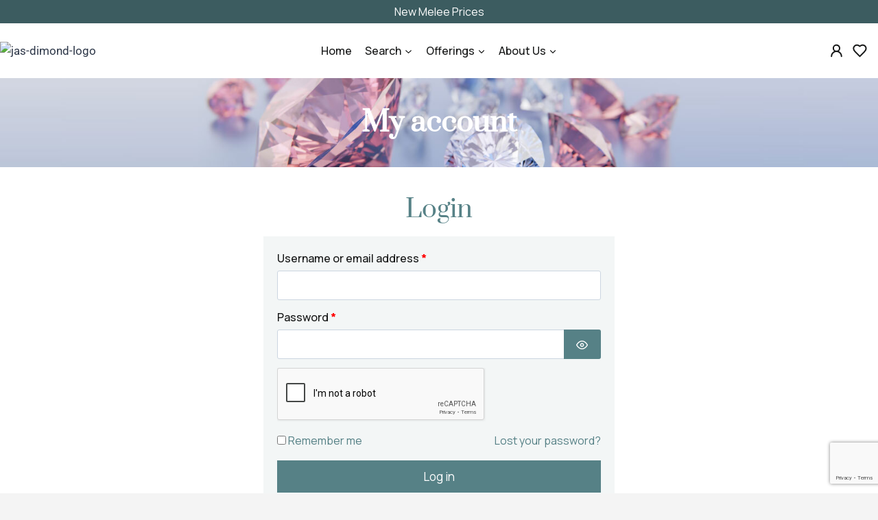

--- FILE ---
content_type: text/html; charset=UTF-8
request_url: https://jasdiamonds.com/product/r112725416/
body_size: 6766
content:
<!doctype html>
<html lang="en-US" class="no-js" itemtype="https://schema.org/Blog" itemscope>
<head>
	<meta charset="UTF-8">
	<meta name="viewport" content="width=device-width, initial-scale=1, minimum-scale=1">
	<title>R112725416 &#8211; JAS Diamonds Inc</title>
<meta name='robots' content='max-image-preview:large' />
    <link rel="icon" href="https://jasdiamonds.com/wp-content/uploads/2025/07/favicon.ico?v=6" type="image/x-icon" />
    <link rel="shortcut icon" href="https://jasdiamonds.com/wp-content/uploads/2025/07/favicon.ico?v=6" type="image/x-icon" />
    <link rel='dns-prefetch' href='//www.google.com' />
<link rel='dns-prefetch' href='//cdn.jsdelivr.net' />
<link rel="alternate" type="application/rss+xml" title="JAS Diamonds Inc &raquo; Feed" href="https://jasdiamonds.com/feed/" />
<link rel="alternate" type="application/rss+xml" title="JAS Diamonds Inc &raquo; Comments Feed" href="https://jasdiamonds.com/comments/feed/" />
			<script>document.documentElement.classList.remove( 'no-js' );</script>
			<link rel="alternate" type="application/rss+xml" title="JAS Diamonds Inc &raquo; R112725416 Comments Feed" href="https://jasdiamonds.com/product/r112725416/feed/" />
<link rel="alternate" title="oEmbed (JSON)" type="application/json+oembed" href="https://jasdiamonds.com/wp-json/oembed/1.0/embed?url=https%3A%2F%2Fjasdiamonds.com%2Fproduct%2Fr112725416%2F" />
<link rel="alternate" title="oEmbed (XML)" type="text/xml+oembed" href="https://jasdiamonds.com/wp-json/oembed/1.0/embed?url=https%3A%2F%2Fjasdiamonds.com%2Fproduct%2Fr112725416%2F&#038;format=xml" />
<style id='wp-img-auto-sizes-contain-inline-css'>
img:is([sizes=auto i],[sizes^="auto," i]){contain-intrinsic-size:3000px 1500px}
/*# sourceURL=wp-img-auto-sizes-contain-inline-css */
</style>
<style id='classic-theme-styles-inline-css'>
/*! This file is auto-generated */
.wp-block-button__link{color:#fff;background-color:#32373c;border-radius:9999px;box-shadow:none;text-decoration:none;padding:calc(.667em + 2px) calc(1.333em + 2px);font-size:1.125em}.wp-block-file__button{background:#32373c;color:#fff;text-decoration:none}
/*# sourceURL=/wp-includes/css/classic-themes.min.css */
</style>
<style id='woocommerce-inline-inline-css'>
.woocommerce form .form-row .required { visibility: visible; }
/*# sourceURL=woocommerce-inline-inline-css */
</style>
<link rel='stylesheet' id='wpo_min-header-0-css' href='https://jasdiamonds.com/wp-content/cache/wpo-minify/1763468218/assets/wpo-minify-header-e2c06b82.min.css' media='all' />
<link rel='stylesheet' id='slick-slider-css-css' href='https://cdn.jsdelivr.net/npm/slick-carousel@1.8.1/slick/slick.css' media='all' />
<link rel='stylesheet' id='slick-slider-theme-css' href='https://cdn.jsdelivr.net/npm/slick-carousel@1.8.1/slick/slick-theme.css' media='all' />
<link rel='stylesheet' id='wpo_min-header-3-css' href='https://jasdiamonds.com/wp-content/cache/wpo-minify/1763468218/assets/wpo-minify-header-072a7e16.min.css' media='all' />
<script src="https://jasdiamonds.com/wp-includes/js/jquery/jquery.min.js" id="jquery-core-js"></script>
<script src="https://jasdiamonds.com/wp-includes/js/jquery/jquery-migrate.min.js" id="jquery-migrate-js"></script>
<script id="jquery-js-after">
function setCookie(cName, cValue, expDays) {
            let date = new Date();
            date.setTime(date.getTime() + (expDays * 24 * 60 * 60 * 1000));
            const expires = "expires=" + date.toUTCString();
            document.cookie = cName + "=" + cValue + "; " + expires + "; path=/";
        }
        function getCookie(name) {
            let cookie = {};
            document.cookie.split(';').forEach(function(el) {
                let [k,v] = el.split('=');
                cookie[k.trim()] = v;
            });
            return cookie[name];
        }
        jQuery(document).ready(function(){
            var showcaseheader = getCookie("showcase");
            var site_logo_header = "https://jasdiamonds.com/wp-content/uploads/2022/10/header_logo.png";
            var photo_data = "";

            function updateHeader(showcaseheader) {
                var indicesToShowHide = [0, 2, 3];
                jQuery("#primary-menu").children().each(function(index, item) {
                    if (indicesToShowHide.includes(index)) {
                        jQuery(this).toggle(showcaseheader !== "on");
                    }
                });
                if (showcaseheader === "on") {
                    console.log("photo_data",photo_data);
                    if (photo_data) {
                        jQuery(".site-branding .custom-logo").attr('srcset',photo_data);
                        jQuery(".site-branding .custom-logo").attr('src', photo_data);
                    }
                    jQuery(".site-footer").hide();
                    jQuery(".jasdiamond-talkexpert-wrapper").hide();
                } else {
                    jQuery(".site-branding .custom-logo").attr('srcset',site_logo_header);
                    jQuery(".site-branding .custom-logo").attr('src', site_logo_header);
                    jQuery(".site-footer").show();
                    jQuery(".jasdiamond-talkexpert-wrapper").show();
                }
            }

            updateHeader(showcaseheader);

            jQuery(".showcase_enable_header").click(function(){
                setCookie('showcase', 'on', 2);
                updateHeader("on");
                location.reload();
            });

            jQuery(".showcase_disable_header").click(function(){
                setCookie('showcase', 'off', 2);
                updateHeader("off");
                location.reload();
            });
        });
//# sourceURL=jquery-js-after
</script>
<script src="https://jasdiamonds.com/wp-content/cache/wpo-minify/1763468218/assets/wpo-minify-header-afreg-front-js1746856601.min.js" id="wpo_min-header-2-js"></script>
<script src="https://jasdiamonds.com/wp-content/cache/wpo-minify/1763468218/assets/wpo-minify-header-color-spectrum-js1746856601.min.js" id="wpo_min-header-3-js"></script>
<script src="//www.google.com/recaptcha/api.js" id="Google reCaptcha JS-js"></script>
<script id="wpo_min-header-5-js-extra">
var jasdiamond_ajax_object = {"ajaxurl":"https://jasdiamonds.com/wp-admin/admin-ajax.php"};
//# sourceURL=wpo_min-header-5-js-extra
</script>
<script src="https://jasdiamonds.com/wp-content/cache/wpo-minify/1763468218/assets/wpo-minify-header-jqueryajax-script1746856601.min.js" id="wpo_min-header-5-js"></script>
<script src="https://jasdiamonds.com/wp-content/cache/wpo-minify/1763468218/assets/wpo-minify-header-jqueryrcfwc-js1746856607.min.js" id="wpo_min-header-6-js" defer data-wp-strategy="defer"></script>
<script src="https://www.google.com/recaptcha/api.js?explicit&amp;hl=en_US" id="recaptcha-js" defer data-wp-strategy="defer"></script>
<script src="https://jasdiamonds.com/wp-content/plugins/revslider/public/assets/js/rbtools.min.js" async id="tp-tools-js"></script>
<script src="https://jasdiamonds.com/wp-content/plugins/revslider/public/assets/js/rs6.min.js" async id="revmin-js"></script>
<script src="https://jasdiamonds.com/wp-content/plugins/woocommerce/assets/js/jquery-blockui/jquery.blockUI.min.js" id="jquery-blockui-js" defer data-wp-strategy="defer"></script>
<script id="wc-add-to-cart-js-extra">
var wc_add_to_cart_params = {"ajax_url":"/wp-admin/admin-ajax.php","wc_ajax_url":"/?wc-ajax=%%endpoint%%","i18n_view_cart":"View cart","cart_url":"https://jasdiamonds.com/cart/","is_cart":"","cart_redirect_after_add":"no"};
//# sourceURL=wc-add-to-cart-js-extra
</script>
<script src="https://jasdiamonds.com/wp-content/plugins/woocommerce/assets/js/frontend/add-to-cart.min.js" id="wc-add-to-cart-js" defer data-wp-strategy="defer"></script>
<script src="https://jasdiamonds.com/wp-content/plugins/woocommerce/assets/js/zoom/jquery.zoom.min.js" id="zoom-js" defer data-wp-strategy="defer"></script>
<script src="https://jasdiamonds.com/wp-content/plugins/woocommerce/assets/js/flexslider/jquery.flexslider.min.js" id="flexslider-js" defer data-wp-strategy="defer"></script>
<script src="https://jasdiamonds.com/wp-content/plugins/woocommerce/assets/js/photoswipe/photoswipe.min.js" id="photoswipe-js" defer data-wp-strategy="defer"></script>
<script src="https://jasdiamonds.com/wp-content/plugins/woocommerce/assets/js/photoswipe/photoswipe-ui-default.min.js" id="photoswipe-ui-default-js" defer data-wp-strategy="defer"></script>
<script id="wc-single-product-js-extra">
var wc_single_product_params = {"i18n_required_rating_text":"Please select a rating","i18n_rating_options":["1 of 5 stars","2 of 5 stars","3 of 5 stars","4 of 5 stars","5 of 5 stars"],"i18n_product_gallery_trigger_text":"View full-screen image gallery","review_rating_required":"yes","flexslider":{"rtl":false,"animation":"slide","smoothHeight":true,"directionNav":false,"controlNav":"thumbnails","slideshow":false,"animationSpeed":500,"animationLoop":false,"allowOneSlide":false},"zoom_enabled":"1","zoom_options":[],"photoswipe_enabled":"1","photoswipe_options":{"shareEl":false,"closeOnScroll":false,"history":false,"hideAnimationDuration":0,"showAnimationDuration":0},"flexslider_enabled":"1"};
//# sourceURL=wc-single-product-js-extra
</script>
<script src="https://jasdiamonds.com/wp-content/plugins/woocommerce/assets/js/frontend/single-product.min.js" id="wc-single-product-js" defer data-wp-strategy="defer"></script>
<script src="https://jasdiamonds.com/wp-content/plugins/woocommerce/assets/js/js-cookie/js.cookie.min.js" id="js-cookie-js" defer data-wp-strategy="defer"></script>
<script id="woocommerce-js-extra">
var woocommerce_params = {"ajax_url":"/wp-admin/admin-ajax.php","wc_ajax_url":"/?wc-ajax=%%endpoint%%","i18n_password_show":"Show password","i18n_password_hide":"Hide password"};
//# sourceURL=woocommerce-js-extra
</script>
<script src="https://jasdiamonds.com/wp-content/plugins/woocommerce/assets/js/frontend/woocommerce.min.js" id="woocommerce-js" defer data-wp-strategy="defer"></script>
<script src="https://jasdiamonds.com/wp-content/themes/kadence-child/assets/bootstrap/js/bootstrap.min.js" id="bootstrap-js"></script>
<script id="wpo_min-header-20-js-extra">
var ajax_url = "https://jasdiamonds.com/wp-admin/admin-ajax.php";
//# sourceURL=wpo_min-header-20-js-extra
</script>
<script src="https://jasdiamonds.com/wp-content/cache/wpo-minify/1763468218/assets/wpo-minify-header-jquerycustom1747816515.min.js" id="wpo_min-header-20-js"></script>
<link rel="https://api.w.org/" href="https://jasdiamonds.com/wp-json/" /><link rel="alternate" title="JSON" type="application/json" href="https://jasdiamonds.com/wp-json/wp/v2/product/679588" /><link rel="EditURI" type="application/rsd+xml" title="RSD" href="https://jasdiamonds.com/xmlrpc.php?rsd" />
<meta name="generator" content="WordPress 6.9" />
<meta name="generator" content="WooCommerce 9.8.6" />
<link rel="canonical" href="https://jasdiamonds.com/product/r112725416/" />
<link rel='shortlink' href='https://jasdiamonds.com/?p=679588' />
<style>
.som-password-error-message,
.som-password-sent-message {
	background-color: #2679ce;
	border-color: #2679ce;
}
</style>
<meta name="robots" content="noindex, nofollow" /><div class='jasdiamond-talkexpert-wrapper'><h1><a href='https://jasdiamonds.com/melee/?diamonds_categories=lab-grown&shapes=round&submit=submit' target='_blank'>New Melee Prices</a></h1></div>	<noscript><style>.woocommerce-product-gallery{ opacity: 1 !important; }</style></noscript>
	<meta name="generator" content="Elementor 3.28.4; features: e_font_icon_svg, additional_custom_breakpoints, e_local_google_fonts; settings: css_print_method-external, google_font-enabled, font_display-swap">
			<style>
				.e-con.e-parent:nth-of-type(n+4):not(.e-lazyloaded):not(.e-no-lazyload),
				.e-con.e-parent:nth-of-type(n+4):not(.e-lazyloaded):not(.e-no-lazyload) * {
					background-image: none !important;
				}
				@media screen and (max-height: 1024px) {
					.e-con.e-parent:nth-of-type(n+3):not(.e-lazyloaded):not(.e-no-lazyload),
					.e-con.e-parent:nth-of-type(n+3):not(.e-lazyloaded):not(.e-no-lazyload) * {
						background-image: none !important;
					}
				}
				@media screen and (max-height: 640px) {
					.e-con.e-parent:nth-of-type(n+2):not(.e-lazyloaded):not(.e-no-lazyload),
					.e-con.e-parent:nth-of-type(n+2):not(.e-lazyloaded):not(.e-no-lazyload) * {
						background-image: none !important;
					}
				}
			</style>
			<meta name="generator" content="Powered by Slider Revolution 6.5.20 - responsive, Mobile-Friendly Slider Plugin for WordPress with comfortable drag and drop interface." />
<link rel='stylesheet' id='kadence-fonts-css' href='https://fonts.googleapis.com/css?family=Manrope:500,300,600&#038;display=swap' media='all' />
<link rel="icon" href="https://jasdiamonds.com/wp-content/uploads/2025/07/favicon.ico" sizes="32x32" />
<link rel="icon" href="https://jasdiamonds.com/wp-content/uploads/2025/07/favicon.ico" sizes="192x192" />
<link rel="apple-touch-icon" href="https://jasdiamonds.com/wp-content/uploads/2025/07/favicon.ico" />
<meta name="msapplication-TileImage" content="https://jasdiamonds.com/wp-content/uploads/2025/07/favicon.ico" />
<script>function setREVStartSize(e){
			//window.requestAnimationFrame(function() {
				window.RSIW = window.RSIW===undefined ? window.innerWidth : window.RSIW;
				window.RSIH = window.RSIH===undefined ? window.innerHeight : window.RSIH;
				try {
					var pw = document.getElementById(e.c).parentNode.offsetWidth,
						newh;
					pw = pw===0 || isNaN(pw) ? window.RSIW : pw;
					e.tabw = e.tabw===undefined ? 0 : parseInt(e.tabw);
					e.thumbw = e.thumbw===undefined ? 0 : parseInt(e.thumbw);
					e.tabh = e.tabh===undefined ? 0 : parseInt(e.tabh);
					e.thumbh = e.thumbh===undefined ? 0 : parseInt(e.thumbh);
					e.tabhide = e.tabhide===undefined ? 0 : parseInt(e.tabhide);
					e.thumbhide = e.thumbhide===undefined ? 0 : parseInt(e.thumbhide);
					e.mh = e.mh===undefined || e.mh=="" || e.mh==="auto" ? 0 : parseInt(e.mh,0);
					if(e.layout==="fullscreen" || e.l==="fullscreen")
						newh = Math.max(e.mh,window.RSIH);
					else{
						e.gw = Array.isArray(e.gw) ? e.gw : [e.gw];
						for (var i in e.rl) if (e.gw[i]===undefined || e.gw[i]===0) e.gw[i] = e.gw[i-1];
						e.gh = e.el===undefined || e.el==="" || (Array.isArray(e.el) && e.el.length==0)? e.gh : e.el;
						e.gh = Array.isArray(e.gh) ? e.gh : [e.gh];
						for (var i in e.rl) if (e.gh[i]===undefined || e.gh[i]===0) e.gh[i] = e.gh[i-1];
											
						var nl = new Array(e.rl.length),
							ix = 0,
							sl;
						e.tabw = e.tabhide>=pw ? 0 : e.tabw;
						e.thumbw = e.thumbhide>=pw ? 0 : e.thumbw;
						e.tabh = e.tabhide>=pw ? 0 : e.tabh;
						e.thumbh = e.thumbhide>=pw ? 0 : e.thumbh;
						for (var i in e.rl) nl[i] = e.rl[i]<window.RSIW ? 0 : e.rl[i];
						sl = nl[0];
						for (var i in nl) if (sl>nl[i] && nl[i]>0) { sl = nl[i]; ix=i;}
						var m = pw>(e.gw[ix]+e.tabw+e.thumbw) ? 1 : (pw-(e.tabw+e.thumbw)) / (e.gw[ix]);
						newh =  (e.gh[ix] * m) + (e.tabh + e.thumbh);
					}
					var el = document.getElementById(e.c);
					if (el!==null && el) el.style.height = newh+"px";
					el = document.getElementById(e.c+"_wrapper");
					if (el!==null && el) {
						el.style.height = newh+"px";
						el.style.display = "block";
					}
				} catch(e){
					console.log("Failure at Presize of Slider:" + e)
				}
			//});
		  };</script>
</head>

<body class="wp-singular product-template-default single single-product postid-679588 wp-custom-logo wp-embed-responsive wp-theme-kadence wp-child-theme-kadence-child theme-kadence woocommerce woocommerce-page woocommerce-no-js footer-on-bottom hide-focus-outline link-style-standard content-title-style-normal content-width-normal content-style-unboxed content-vertical-padding-show non-transparent-header mobile-non-transparent-header kadence-elementor-colors product-tab-style-normal product-variation-style-horizontal kadence-cart-button-normal elementor-default elementor-kit-702736">
<div id="wrapper" class="site wp-site-blocks">
			<a class="skip-link screen-reader-text scroll-ignore" href="#main">Skip to content</a>
		<header id="masthead" class="site-header" role="banner" itemtype="https://schema.org/WPHeader" itemscope>
	<div id="main-header" class="site-header-wrap">
		<div class="site-header-inner-wrap">
			<div class="site-header-upper-wrap">
				<div class="site-header-upper-inner-wrap">
					<div class="site-main-header-wrap site-header-row-container site-header-focus-item site-header-row-layout-standard" data-section="kadence_customizer_header_main">
	<div class="site-header-row-container-inner">
				<div class="site-container">
			<div class="site-main-header-inner-wrap site-header-row site-header-row-has-sides site-header-row-center-column">
									<div class="site-header-main-section-left site-header-section site-header-section-left">
						<div class="site-header-item site-header-focus-item" data-section="title_tagline">
	<div class="site-branding branding-layout-standard site-brand-logo-only"><a class="brand has-logo-image" href="https://jasdiamonds.com/" rel="home"><img width="371" height="42" src="https://jasdiamonds.com/wp-content/uploads/2024/03/jas-dimond-logo.webp" class="custom-logo" alt="jas-dimond-logo" decoding="async" srcset="https://jasdiamonds.com/wp-content/uploads/2024/03/jas-dimond-logo.webp 371w, https://jasdiamonds.com/wp-content/uploads/2024/03/jas-dimond-logo-300x34.webp 300w, https://jasdiamonds.com/wp-content/uploads/2024/03/jas-dimond-logo-150x17.webp 150w" sizes="(max-width: 371px) 100vw, 371px" /></a></div></div><!-- data-section="title_tagline" -->
							<div class="site-header-main-section-left-center site-header-section site-header-section-left-center">
															</div>
												</div>
													<div class="site-header-main-section-center site-header-section site-header-section-center">
						<div class="site-header-item site-header-focus-item site-header-item-main-navigation header-navigation-layout-stretch-false header-navigation-layout-fill-stretch-false" data-section="kadence_customizer_primary_navigation">
		<nav id="site-navigation" class="main-navigation header-navigation nav--toggle-sub header-navigation-style-standard header-navigation-dropdown-animation-none" role="navigation" aria-label="Primary Navigation">
				<div class="primary-menu-container header-menu-container">
			<ul id="primary-menu" class="menu"><li id="menu-item-25" class="menu-item menu-item-type-custom menu-item-object-custom menu-item-home menu-item-25"><a href="https://jasdiamonds.com/">Home</a></li>
<li id="menu-item-704090" class="menu-item menu-item-type-custom menu-item-object-custom menu-item-has-children menu-item-704090"><a href="#"><span class="nav-drop-title-wrap">Search<span class="dropdown-nav-toggle"><span class="kadence-svg-iconset svg-baseline"><svg aria-hidden="true" class="kadence-svg-icon kadence-arrow-down-svg" fill="currentColor" version="1.1" xmlns="http://www.w3.org/2000/svg" width="24" height="24" viewBox="0 0 24 24"><title>Expand</title><path d="M5.293 9.707l6 6c0.391 0.391 1.024 0.391 1.414 0l6-6c0.391-0.391 0.391-1.024 0-1.414s-1.024-0.391-1.414 0l-5.293 5.293-5.293-5.293c-0.391-0.391-1.024-0.391-1.414 0s-0.391 1.024 0 1.414z"></path>
				</svg></span></span></span></a>
<ul class="sub-menu">
	<li id="menu-item-7615" class="menu-item menu-item-type-post_type menu-item-object-page menu-item-7615"><a href="https://jasdiamonds.com/diamond-search/">Diamond Search</a></li>
	<li id="menu-item-691057" class="menu-item menu-item-type-post_type menu-item-object-page menu-item-691057"><a href="https://jasdiamonds.com/melee/">Melee Search</a></li>
	<li id="menu-item-721361" class="menu-item menu-item-type-post_type menu-item-object-page menu-item-721361"><a href="https://jasdiamonds.com/jewelry-list/">Jewelry</a></li>
</ul>
</li>
<li id="menu-item-679412" class="menu-item menu-item-type-custom menu-item-object-custom menu-item-has-children menu-item-679412"><a href="#"><span class="nav-drop-title-wrap">Offerings<span class="dropdown-nav-toggle"><span class="kadence-svg-iconset svg-baseline"><svg aria-hidden="true" class="kadence-svg-icon kadence-arrow-down-svg" fill="currentColor" version="1.1" xmlns="http://www.w3.org/2000/svg" width="24" height="24" viewBox="0 0 24 24"><title>Expand</title><path d="M5.293 9.707l6 6c0.391 0.391 1.024 0.391 1.414 0l6-6c0.391-0.391 0.391-1.024 0-1.414s-1.024-0.391-1.414 0l-5.293 5.293-5.293-5.293c-0.391-0.391-1.024-0.391-1.414 0s-0.391 1.024 0 1.414z"></path>
				</svg></span></span></span></a>
<ul class="sub-menu">
	<li id="menu-item-679431" class="menu-item menu-item-type-post_type menu-item-object-page menu-item-679431"><a href="https://jasdiamonds.com/diamond-search/">Lab Grown Diamonds</a></li>
	<li id="menu-item-679432" class="menu-item menu-item-type-post_type menu-item-object-page menu-item-679432"><a href="https://jasdiamonds.com/diamond-search/">Mined Diamonds</a></li>
	<li id="menu-item-679429" class="menu-item menu-item-type-post_type menu-item-object-page menu-item-679429"><a href="https://jasdiamonds.com/finished-jewelry/">Finished Jewelry</a></li>
	<li id="menu-item-679430" class="menu-item menu-item-type-post_type menu-item-object-page menu-item-679430"><a href="https://jasdiamonds.com/melee-layouts/">Melee &#038; Layouts</a></li>
</ul>
</li>
<li id="menu-item-26" class="menu-item menu-item-type-post_type menu-item-object-page menu-item-has-children menu-item-26"><a href="https://jasdiamonds.com/about/"><span class="nav-drop-title-wrap">About Us<span class="dropdown-nav-toggle"><span class="kadence-svg-iconset svg-baseline"><svg aria-hidden="true" class="kadence-svg-icon kadence-arrow-down-svg" fill="currentColor" version="1.1" xmlns="http://www.w3.org/2000/svg" width="24" height="24" viewBox="0 0 24 24"><title>Expand</title><path d="M5.293 9.707l6 6c0.391 0.391 1.024 0.391 1.414 0l6-6c0.391-0.391 0.391-1.024 0-1.414s-1.024-0.391-1.414 0l-5.293 5.293-5.293-5.293c-0.391-0.391-1.024-0.391-1.414 0s-0.391 1.024 0 1.414z"></path>
				</svg></span></span></span></a>
<ul class="sub-menu">
	<li id="menu-item-691058" class="menu-item menu-item-type-post_type menu-item-object-page menu-item-691058"><a href="https://jasdiamonds.com/about/">Company Overview</a></li>
	<li id="menu-item-44" class="menu-item menu-item-type-post_type menu-item-object-page menu-item-44"><a href="https://jasdiamonds.com/forms/">FORMS</a></li>
	<li id="menu-item-28" class="menu-item menu-item-type-post_type menu-item-object-page menu-item-28"><a href="https://jasdiamonds.com/contact/">Contact</a></li>
</ul>
</li>
<li id="menu-item-206" class="lgn-rgtr menu-item menu-item-type-post_type menu-item-object-page menu-item-206"><a href="https://jasdiamonds.com/my-account/">Login</a></li>
</ul>		</div>
	</nav><!-- #site-navigation -->
	</div><!-- data-section="primary_navigation" -->
					</div>
													<div class="site-header-main-section-right site-header-section site-header-section-right">
													<div class="site-header-main-section-right-center site-header-section site-header-section-right-center">
															</div>
							<div class="site-header-item site-header-focus-item" data-section="kadence_customizer_header_social">
	<div class="header-social-wrap "><div class="header-social-inner-wrap element-social-inner-wrap social-show-label-false social-style-outline"><div class="social-button-wrap has-submenu"><a href="/my-account/" aria-label="Custom 1" target="_blank" rel="noopener noreferrer" class="social-button header-social-item social-link-custom1 has-custom-image"><img src="https://jasdiamonds.com/wp-content/uploads/2024/03/user.svg" class="social-icon-image" alt="user" style="max-width:24px" decoding="async" /></a><ul class="social-submenu submenu-dropdown"><li><a href="#" class="submenu-link" onclick="openPriceModePopup()">Price Mode: <strong id='current-price-mode'>Customer Mode</strong></a></li><li><a href="https://jasdiamonds.com/my-account/" class="submenu-link">Login</a></li></ul></div><div class="social-button-wrap"><a href="" aria-label="Custom 2" target="_blank" rel="noopener noreferrer" class="social-button header-social-item social-link-custom2 has-custom-image"><img src="https://jasdiamonds.com/wp-content/uploads/2024/03/heart.svg" class="social-icon-image" alt="heart" style="max-width:24px" decoding="async" /></a></div></div></div><div id="popup-overlay" style="display: none;"></div><div id="price-mode-popup" style="display: none;">
		<div class="popup-inner">
			<div class="popup-header">
				<h4>Select Price Mode</h4>
				<button class="close-btn" onclick="closePriceModePopup()">X</button>
			</div>
			<div class="popup-body">
				<div class="popup-buttons">
					<button onclick="setPriceMode('Wholesale Mode')">Wholesale Mode</button>
					<button onclick="setPriceMode('Customer Mode')">Customer Mode</button>
				</div>
			</div>
		</div>
	</div></div><!-- data-section="header_social" -->
<div class="site-header-item site-header-focus-item" data-section="kadence_customizer_cart">
	<div class="header-cart-wrap kadence-header-cart"><span class="header-cart-empty-check header-cart-is-empty-true"></span><div class="header-cart-inner-wrap cart-show-label-false cart-style-link"><a href="https://jasdiamonds.com/cart/" aria-label="Shopping Cart" class="header-cart-button"><span class="kadence-svg-iconset"><svg class="kadence-svg-icon kadence-shopping-bag-svg" fill="currentColor" version="1.1" xmlns="http://www.w3.org/2000/svg" width="24" height="24" viewBox="0 0 24 24"><title>Shopping Cart</title><path d="M19 5h-14l1.5-2h11zM21.794 5.392l-2.994-3.992c-0.196-0.261-0.494-0.399-0.8-0.4h-12c-0.326 0-0.616 0.156-0.8 0.4l-2.994 3.992c-0.043 0.056-0.081 0.117-0.111 0.182-0.065 0.137-0.096 0.283-0.095 0.426v14c0 0.828 0.337 1.58 0.879 2.121s1.293 0.879 2.121 0.879h14c0.828 0 1.58-0.337 2.121-0.879s0.879-1.293 0.879-2.121v-14c0-0.219-0.071-0.422-0.189-0.585-0.004-0.005-0.007-0.010-0.011-0.015zM4 7h16v13c0 0.276-0.111 0.525-0.293 0.707s-0.431 0.293-0.707 0.293h-14c-0.276 0-0.525-0.111-0.707-0.293s-0.293-0.431-0.293-0.707zM15 10c0 0.829-0.335 1.577-0.879 2.121s-1.292 0.879-2.121 0.879-1.577-0.335-2.121-0.879-0.879-1.292-0.879-2.121c0-0.552-0.448-1-1-1s-1 0.448-1 1c0 1.38 0.561 2.632 1.464 3.536s2.156 1.464 3.536 1.464 2.632-0.561 3.536-1.464 1.464-2.156 1.464-3.536c0-0.552-0.448-1-1-1s-1 0.448-1 1z"></path>
				</svg></span></a></div></div></div><!-- data-section="cart" -->
					</div>
							</div>
		</div>
	</div>
</div>
				</div>
			</div>
					</div>
	</div>
	
<div id="mobile-header" class="site-mobile-header-wrap">
	<div class="site-header-inner-wrap">
		<div class="site-header-upper-wrap">
			<div class="site-header-upper-inner-wrap">
			<div class="site-main-header-wrap site-header-focus-item site-header-row-layout-standard site-header-row-tablet-layout-default site-header-row-mobile-layout-default ">
	<div class="site-header-row-container-inner">
		<div class="site-container">
			<div class="site-main-header-inner-wrap site-header-row site-header-row-has-sides site-header-row-no-center">
									<div class="site-header-main-section-left site-header-section site-header-section-left">
						<div class="site-header-item site-header-focus-item" data-section="title_tagline">
	<div class="site-branding mobile-site-branding branding-layout-standard branding-tablet-layout-inherit site-brand-logo-only branding-mobile-layout-inherit"><a class="brand has-logo-image" href="https://jasdiamonds.com/" rel="home"><img width="371" height="42" src="https://jasdiamonds.com/wp-content/uploads/2024/03/jas-dimond-logo.webp" class="custom-logo" alt="jas-dimond-logo" decoding="async" srcset="https://jasdiamonds.com/wp-content/uploads/2024/03/jas-dimond-logo.webp 371w, https://jasdiamonds.com/wp-content/uploads/2024/03/jas-dimond-logo-300x34.webp 300w, https://jasdiamonds.com/wp-content/uploads/2024/03/jas-dimond-logo-150x17.webp 150w" sizes="(max-width: 371px) 100vw, 371px" /></a></div></div><!-- data-section="title_tagline" -->
					</div>
																	<div class="site-header-main-section-right site-header-section site-header-section-right">
						<div class="site-header-item site-header-focus-item site-header-item-navgation-popup-toggle" data-section="kadence_customizer_mobile_trigger">
		<div class="mobile-toggle-open-container">
						<button id="mobile-toggle" class="menu-toggle-open drawer-toggle menu-toggle-style-default" aria-label="Open menu" data-toggle-target="#mobile-drawer" data-toggle-body-class="showing-popup-drawer-from-right" aria-expanded="false" data-set-focus=".menu-toggle-close"
					>
						<span class="menu-toggle-icon"><span class="kadence-svg-iconset"><svg aria-hidden="true" class="kadence-svg-icon kadence-menu-svg" fill="currentColor" version="1.1" xmlns="http://www.w3.org/2000/svg" width="24" height="24" viewBox="0 0 24 24"><title>Toggle Menu</title><path d="M3 13h18c0.552 0 1-0.448 1-1s-0.448-1-1-1h-18c-0.552 0-1 0.448-1 1s0.448 1 1 1zM3 7h18c0.552 0 1-0.448 1-1s-0.448-1-1-1h-18c-0.552 0-1 0.448-1 1s0.448 1 1 1zM3 19h18c0.552 0 1-0.448 1-1s-0.448-1-1-1h-18c-0.552 0-1 0.448-1 1s0.448 1 1 1z"></path>
				</svg></span></span>
		</button>
	</div>
	</div><!-- data-section="mobile_trigger" -->
					</div>
							</div>
		</div>
	</div>
</div>
			</div>
		</div>
			</div>
</div>
</header><!-- #masthead -->

	<div id="inner-wrap" class="wrap hfeed kt-clear">
		


<script>window.location = 'https://jasdiamonds.com/my-account/';</script>

--- FILE ---
content_type: text/html; charset=UTF-8
request_url: https://jasdiamonds.com/my-account/
body_size: 21701
content:
<!doctype html>
<html lang="en-US" class="no-js" itemtype="https://schema.org/WebPage" itemscope>
<head>
	<meta charset="UTF-8">
	<meta name="viewport" content="width=device-width, initial-scale=1, minimum-scale=1">
	<title>My account &#8211; JAS Diamonds Inc</title>
<meta name='robots' content='max-image-preview:large, noindex, follow' />
    <link rel="icon" href="https://jasdiamonds.com/wp-content/uploads/2025/07/favicon.ico?v=6" type="image/x-icon" />
    <link rel="shortcut icon" href="https://jasdiamonds.com/wp-content/uploads/2025/07/favicon.ico?v=6" type="image/x-icon" />
    <link rel='dns-prefetch' href='//www.google.com' />
<link rel='dns-prefetch' href='//cdn.jsdelivr.net' />
<link rel="alternate" type="application/rss+xml" title="JAS Diamonds Inc &raquo; Feed" href="https://jasdiamonds.com/feed/" />
<link rel="alternate" type="application/rss+xml" title="JAS Diamonds Inc &raquo; Comments Feed" href="https://jasdiamonds.com/comments/feed/" />
			<script>document.documentElement.classList.remove( 'no-js' );</script>
			<link rel="alternate" title="oEmbed (JSON)" type="application/json+oembed" href="https://jasdiamonds.com/wp-json/oembed/1.0/embed?url=https%3A%2F%2Fjasdiamonds.com%2Fmy-account%2F" />
<link rel="alternate" title="oEmbed (XML)" type="text/xml+oembed" href="https://jasdiamonds.com/wp-json/oembed/1.0/embed?url=https%3A%2F%2Fjasdiamonds.com%2Fmy-account%2F&#038;format=xml" />
<style id='wp-img-auto-sizes-contain-inline-css'>
img:is([sizes=auto i],[sizes^="auto," i]){contain-intrinsic-size:3000px 1500px}
/*# sourceURL=wp-img-auto-sizes-contain-inline-css */
</style>
<style id='classic-theme-styles-inline-css'>
/*! This file is auto-generated */
.wp-block-button__link{color:#fff;background-color:#32373c;border-radius:9999px;box-shadow:none;text-decoration:none;padding:calc(.667em + 2px) calc(1.333em + 2px);font-size:1.125em}.wp-block-file__button{background:#32373c;color:#fff;text-decoration:none}
/*# sourceURL=/wp-includes/css/classic-themes.min.css */
</style>
<style id='woocommerce-inline-inline-css'>
.woocommerce form .form-row .required { visibility: visible; }
/*# sourceURL=woocommerce-inline-inline-css */
</style>
<link rel='stylesheet' id='wpo_min-header-0-css' href='https://jasdiamonds.com/wp-content/cache/wpo-minify/1763468218/assets/wpo-minify-header-e2c06b82.min.css' media='all' />
<link rel='stylesheet' id='slick-slider-css-css' href='https://cdn.jsdelivr.net/npm/slick-carousel@1.8.1/slick/slick.css' media='all' />
<link rel='stylesheet' id='slick-slider-theme-css' href='https://cdn.jsdelivr.net/npm/slick-carousel@1.8.1/slick/slick-theme.css' media='all' />
<link rel='stylesheet' id='wpo_min-header-3-css' href='https://jasdiamonds.com/wp-content/cache/wpo-minify/1763468218/assets/wpo-minify-header-a6a2a6dc.min.css' media='all' />
<script src="https://jasdiamonds.com/wp-includes/js/jquery/jquery.min.js" id="jquery-core-js"></script>
<script src="https://jasdiamonds.com/wp-includes/js/jquery/jquery-migrate.min.js" id="jquery-migrate-js"></script>
<script id="jquery-js-after">
function setCookie(cName, cValue, expDays) {
            let date = new Date();
            date.setTime(date.getTime() + (expDays * 24 * 60 * 60 * 1000));
            const expires = "expires=" + date.toUTCString();
            document.cookie = cName + "=" + cValue + "; " + expires + "; path=/";
        }
        function getCookie(name) {
            let cookie = {};
            document.cookie.split(';').forEach(function(el) {
                let [k,v] = el.split('=');
                cookie[k.trim()] = v;
            });
            return cookie[name];
        }
        jQuery(document).ready(function(){
            var showcaseheader = getCookie("showcase");
            var site_logo_header = "https://jasdiamonds.com/wp-content/uploads/2022/10/header_logo.png";
            var photo_data = "";

            function updateHeader(showcaseheader) {
                var indicesToShowHide = [0, 2, 3];
                jQuery("#primary-menu").children().each(function(index, item) {
                    if (indicesToShowHide.includes(index)) {
                        jQuery(this).toggle(showcaseheader !== "on");
                    }
                });
                if (showcaseheader === "on") {
                    console.log("photo_data",photo_data);
                    if (photo_data) {
                        jQuery(".site-branding .custom-logo").attr('srcset',photo_data);
                        jQuery(".site-branding .custom-logo").attr('src', photo_data);
                    }
                    jQuery(".site-footer").hide();
                    jQuery(".jasdiamond-talkexpert-wrapper").hide();
                } else {
                    jQuery(".site-branding .custom-logo").attr('srcset',site_logo_header);
                    jQuery(".site-branding .custom-logo").attr('src', site_logo_header);
                    jQuery(".site-footer").show();
                    jQuery(".jasdiamond-talkexpert-wrapper").show();
                }
            }

            updateHeader(showcaseheader);

            jQuery(".showcase_enable_header").click(function(){
                setCookie('showcase', 'on', 2);
                updateHeader("on");
                location.reload();
            });

            jQuery(".showcase_disable_header").click(function(){
                setCookie('showcase', 'off', 2);
                updateHeader("off");
                location.reload();
            });
        });
//# sourceURL=jquery-js-after
</script>
<script src="https://jasdiamonds.com/wp-includes/js/dist/hooks.min.js" id="wp-hooks-js"></script>
<script src="https://jasdiamonds.com/wp-includes/js/dist/i18n.min.js" id="wp-i18n-js"></script>
<script id="wp-i18n-js-after">
wp.i18n.setLocaleData( { 'text direction\u0004ltr': [ 'ltr' ] } );
//# sourceURL=wp-i18n-js-after
</script>
<script src="https://jasdiamonds.com/wp-content/cache/wpo-minify/1763468218/assets/wpo-minify-header-afreg-front-js1746856601.min.js" id="wpo_min-header-2-js"></script>
<script src="https://jasdiamonds.com/wp-content/cache/wpo-minify/1763468218/assets/wpo-minify-header-color-spectrum-js1746856601.min.js" id="wpo_min-header-3-js"></script>
<script src="//www.google.com/recaptcha/api.js" id="Google reCaptcha JS-js"></script>
<script src="https://jasdiamonds.com/wp-content/cache/wpo-minify/1763468218/assets/wpo-minify-header-jqueryrcfwc-js1746856607.min.js" id="wpo_min-header-7-js" defer data-wp-strategy="defer"></script>
<script src="https://www.google.com/recaptcha/api.js?explicit&amp;hl=en_US" id="recaptcha-js" defer data-wp-strategy="defer"></script>
<script src="https://jasdiamonds.com/wp-content/plugins/revslider/public/assets/js/rbtools.min.js" async id="tp-tools-js"></script>
<script src="https://jasdiamonds.com/wp-content/plugins/revslider/public/assets/js/rs6.min.js" async id="revmin-js"></script>
<script src="https://jasdiamonds.com/wp-content/plugins/woocommerce/assets/js/jquery-blockui/jquery.blockUI.min.js" id="jquery-blockui-js" defer data-wp-strategy="defer"></script>
<script id="wc-add-to-cart-js-extra">
var wc_add_to_cart_params = {"ajax_url":"/wp-admin/admin-ajax.php","wc_ajax_url":"/?wc-ajax=%%endpoint%%","i18n_view_cart":"View cart","cart_url":"https://jasdiamonds.com/cart/","is_cart":"","cart_redirect_after_add":"no"};
//# sourceURL=wc-add-to-cart-js-extra
</script>
<script src="https://jasdiamonds.com/wp-content/plugins/woocommerce/assets/js/frontend/add-to-cart.min.js" id="wc-add-to-cart-js" defer data-wp-strategy="defer"></script>
<script src="https://jasdiamonds.com/wp-content/plugins/woocommerce/assets/js/selectWoo/selectWoo.full.min.js" id="selectWoo-js" defer data-wp-strategy="defer"></script>
<script id="zxcvbn-async-js-extra">
var _zxcvbnSettings = {"src":"https://jasdiamonds.com/wp-includes/js/zxcvbn.min.js"};
//# sourceURL=zxcvbn-async-js-extra
</script>
<script src="https://jasdiamonds.com/wp-includes/js/zxcvbn-async.min.js" id="zxcvbn-async-js"></script>
<script id="password-strength-meter-js-extra">
var pwsL10n = {"unknown":"Password strength unknown","short":"Very weak","bad":"Weak","good":"Medium","strong":"Strong","mismatch":"Mismatch"};
//# sourceURL=password-strength-meter-js-extra
</script>
<script src="https://jasdiamonds.com/wp-admin/js/password-strength-meter.min.js" id="password-strength-meter-js"></script>
<script id="wc-password-strength-meter-js-extra">
var wc_password_strength_meter_params = {"min_password_strength":"3","stop_checkout":"","i18n_password_error":"Please enter a stronger password.","i18n_password_hint":"Hint: The password should be at least twelve characters long. To make it stronger, use upper and lower case letters, numbers, and symbols like ! \" ? $ % ^ & )."};
//# sourceURL=wc-password-strength-meter-js-extra
</script>
<script src="https://jasdiamonds.com/wp-content/plugins/woocommerce/assets/js/frontend/password-strength-meter.min.js" id="wc-password-strength-meter-js" defer data-wp-strategy="defer"></script>
<script src="https://jasdiamonds.com/wp-content/plugins/woocommerce/assets/js/frontend/account-i18n.min.js" id="wc-account-i18n-js" defer data-wp-strategy="defer"></script>
<script src="https://jasdiamonds.com/wp-content/plugins/woocommerce/assets/js/js-cookie/js.cookie.min.js" id="js-cookie-js" defer data-wp-strategy="defer"></script>
<script id="woocommerce-js-extra">
var woocommerce_params = {"ajax_url":"/wp-admin/admin-ajax.php","wc_ajax_url":"/?wc-ajax=%%endpoint%%","i18n_password_show":"Show password","i18n_password_hide":"Hide password"};
//# sourceURL=woocommerce-js-extra
</script>
<script src="https://jasdiamonds.com/wp-content/plugins/woocommerce/assets/js/frontend/woocommerce.min.js" id="woocommerce-js" defer data-wp-strategy="defer"></script>
<script src="https://jasdiamonds.com/wp-content/themes/kadence-child/assets/bootstrap/js/bootstrap.min.js" id="bootstrap-js"></script>
<script id="wpo_min-header-21-js-extra">
var ajax_url = "https://jasdiamonds.com/wp-admin/admin-ajax.php";
//# sourceURL=wpo_min-header-21-js-extra
</script>
<script src="https://jasdiamonds.com/wp-content/cache/wpo-minify/1763468218/assets/wpo-minify-header-jquerycustom1747816515.min.js" id="wpo_min-header-21-js"></script>
<link rel="https://api.w.org/" href="https://jasdiamonds.com/wp-json/" /><link rel="alternate" title="JSON" type="application/json" href="https://jasdiamonds.com/wp-json/wp/v2/pages/204" /><link rel="EditURI" type="application/rsd+xml" title="RSD" href="https://jasdiamonds.com/xmlrpc.php?rsd" />
<meta name="generator" content="WordPress 6.9" />
<meta name="generator" content="WooCommerce 9.8.6" />
<link rel="canonical" href="https://jasdiamonds.com/my-account/" />
<link rel='shortlink' href='https://jasdiamonds.com/?p=204' />
<style>
.som-password-error-message,
.som-password-sent-message {
	background-color: #2679ce;
	border-color: #2679ce;
}
</style>
<meta name="robots" content="noindex, nofollow" /><div class='jasdiamond-talkexpert-wrapper'><h1><a href='https://jasdiamonds.com/melee/?diamonds_categories=lab-grown&shapes=round&submit=submit' target='_blank'>New Melee Prices</a></h1></div>	<noscript><style>.woocommerce-product-gallery{ opacity: 1 !important; }</style></noscript>
	<meta name="generator" content="Elementor 3.28.4; features: e_font_icon_svg, additional_custom_breakpoints, e_local_google_fonts; settings: css_print_method-external, google_font-enabled, font_display-swap">
			<style>
				.e-con.e-parent:nth-of-type(n+4):not(.e-lazyloaded):not(.e-no-lazyload),
				.e-con.e-parent:nth-of-type(n+4):not(.e-lazyloaded):not(.e-no-lazyload) * {
					background-image: none !important;
				}
				@media screen and (max-height: 1024px) {
					.e-con.e-parent:nth-of-type(n+3):not(.e-lazyloaded):not(.e-no-lazyload),
					.e-con.e-parent:nth-of-type(n+3):not(.e-lazyloaded):not(.e-no-lazyload) * {
						background-image: none !important;
					}
				}
				@media screen and (max-height: 640px) {
					.e-con.e-parent:nth-of-type(n+2):not(.e-lazyloaded):not(.e-no-lazyload),
					.e-con.e-parent:nth-of-type(n+2):not(.e-lazyloaded):not(.e-no-lazyload) * {
						background-image: none !important;
					}
				}
			</style>
			<meta name="generator" content="Powered by Slider Revolution 6.5.20 - responsive, Mobile-Friendly Slider Plugin for WordPress with comfortable drag and drop interface." />
<link rel='stylesheet' id='kadence-fonts-css' href='https://fonts.googleapis.com/css?family=Manrope:500,300,600&#038;display=swap' media='all' />
<link rel="icon" href="https://jasdiamonds.com/wp-content/uploads/2025/07/favicon.ico" sizes="32x32" />
<link rel="icon" href="https://jasdiamonds.com/wp-content/uploads/2025/07/favicon.ico" sizes="192x192" />
<link rel="apple-touch-icon" href="https://jasdiamonds.com/wp-content/uploads/2025/07/favicon.ico" />
<meta name="msapplication-TileImage" content="https://jasdiamonds.com/wp-content/uploads/2025/07/favicon.ico" />
<script>function setREVStartSize(e){
			//window.requestAnimationFrame(function() {
				window.RSIW = window.RSIW===undefined ? window.innerWidth : window.RSIW;
				window.RSIH = window.RSIH===undefined ? window.innerHeight : window.RSIH;
				try {
					var pw = document.getElementById(e.c).parentNode.offsetWidth,
						newh;
					pw = pw===0 || isNaN(pw) ? window.RSIW : pw;
					e.tabw = e.tabw===undefined ? 0 : parseInt(e.tabw);
					e.thumbw = e.thumbw===undefined ? 0 : parseInt(e.thumbw);
					e.tabh = e.tabh===undefined ? 0 : parseInt(e.tabh);
					e.thumbh = e.thumbh===undefined ? 0 : parseInt(e.thumbh);
					e.tabhide = e.tabhide===undefined ? 0 : parseInt(e.tabhide);
					e.thumbhide = e.thumbhide===undefined ? 0 : parseInt(e.thumbhide);
					e.mh = e.mh===undefined || e.mh=="" || e.mh==="auto" ? 0 : parseInt(e.mh,0);
					if(e.layout==="fullscreen" || e.l==="fullscreen")
						newh = Math.max(e.mh,window.RSIH);
					else{
						e.gw = Array.isArray(e.gw) ? e.gw : [e.gw];
						for (var i in e.rl) if (e.gw[i]===undefined || e.gw[i]===0) e.gw[i] = e.gw[i-1];
						e.gh = e.el===undefined || e.el==="" || (Array.isArray(e.el) && e.el.length==0)? e.gh : e.el;
						e.gh = Array.isArray(e.gh) ? e.gh : [e.gh];
						for (var i in e.rl) if (e.gh[i]===undefined || e.gh[i]===0) e.gh[i] = e.gh[i-1];
											
						var nl = new Array(e.rl.length),
							ix = 0,
							sl;
						e.tabw = e.tabhide>=pw ? 0 : e.tabw;
						e.thumbw = e.thumbhide>=pw ? 0 : e.thumbw;
						e.tabh = e.tabhide>=pw ? 0 : e.tabh;
						e.thumbh = e.thumbhide>=pw ? 0 : e.thumbh;
						for (var i in e.rl) nl[i] = e.rl[i]<window.RSIW ? 0 : e.rl[i];
						sl = nl[0];
						for (var i in nl) if (sl>nl[i] && nl[i]>0) { sl = nl[i]; ix=i;}
						var m = pw>(e.gw[ix]+e.tabw+e.thumbw) ? 1 : (pw-(e.tabw+e.thumbw)) / (e.gw[ix]);
						newh =  (e.gh[ix] * m) + (e.tabh + e.thumbh);
					}
					var el = document.getElementById(e.c);
					if (el!==null && el) el.style.height = newh+"px";
					el = document.getElementById(e.c+"_wrapper");
					if (el!==null && el) {
						el.style.height = newh+"px";
						el.style.display = "block";
					}
				} catch(e){
					console.log("Failure at Presize of Slider:" + e)
				}
			//});
		  };</script>
<style id='wp-block-heading-inline-css'>
h1:where(.wp-block-heading).has-background,h2:where(.wp-block-heading).has-background,h3:where(.wp-block-heading).has-background,h4:where(.wp-block-heading).has-background,h5:where(.wp-block-heading).has-background,h6:where(.wp-block-heading).has-background{padding:1.25em 2.375em}h1.has-text-align-left[style*=writing-mode]:where([style*=vertical-lr]),h1.has-text-align-right[style*=writing-mode]:where([style*=vertical-rl]),h2.has-text-align-left[style*=writing-mode]:where([style*=vertical-lr]),h2.has-text-align-right[style*=writing-mode]:where([style*=vertical-rl]),h3.has-text-align-left[style*=writing-mode]:where([style*=vertical-lr]),h3.has-text-align-right[style*=writing-mode]:where([style*=vertical-rl]),h4.has-text-align-left[style*=writing-mode]:where([style*=vertical-lr]),h4.has-text-align-right[style*=writing-mode]:where([style*=vertical-rl]),h5.has-text-align-left[style*=writing-mode]:where([style*=vertical-lr]),h5.has-text-align-right[style*=writing-mode]:where([style*=vertical-rl]),h6.has-text-align-left[style*=writing-mode]:where([style*=vertical-lr]),h6.has-text-align-right[style*=writing-mode]:where([style*=vertical-rl]){rotate:180deg}
/*# sourceURL=https://jasdiamonds.com/wp-includes/blocks/heading/style.min.css */
</style>
<style id='wp-block-image-inline-css'>
.wp-block-image>a,.wp-block-image>figure>a{display:inline-block}.wp-block-image img{box-sizing:border-box;height:auto;max-width:100%;vertical-align:bottom}@media not (prefers-reduced-motion){.wp-block-image img.hide{visibility:hidden}.wp-block-image img.show{animation:show-content-image .4s}}.wp-block-image[style*=border-radius] img,.wp-block-image[style*=border-radius]>a{border-radius:inherit}.wp-block-image.has-custom-border img{box-sizing:border-box}.wp-block-image.aligncenter{text-align:center}.wp-block-image.alignfull>a,.wp-block-image.alignwide>a{width:100%}.wp-block-image.alignfull img,.wp-block-image.alignwide img{height:auto;width:100%}.wp-block-image .aligncenter,.wp-block-image .alignleft,.wp-block-image .alignright,.wp-block-image.aligncenter,.wp-block-image.alignleft,.wp-block-image.alignright{display:table}.wp-block-image .aligncenter>figcaption,.wp-block-image .alignleft>figcaption,.wp-block-image .alignright>figcaption,.wp-block-image.aligncenter>figcaption,.wp-block-image.alignleft>figcaption,.wp-block-image.alignright>figcaption{caption-side:bottom;display:table-caption}.wp-block-image .alignleft{float:left;margin:.5em 1em .5em 0}.wp-block-image .alignright{float:right;margin:.5em 0 .5em 1em}.wp-block-image .aligncenter{margin-left:auto;margin-right:auto}.wp-block-image :where(figcaption){margin-bottom:1em;margin-top:.5em}.wp-block-image.is-style-circle-mask img{border-radius:9999px}@supports ((-webkit-mask-image:none) or (mask-image:none)) or (-webkit-mask-image:none){.wp-block-image.is-style-circle-mask img{border-radius:0;-webkit-mask-image:url('data:image/svg+xml;utf8,<svg viewBox="0 0 100 100" xmlns="http://www.w3.org/2000/svg"><circle cx="50" cy="50" r="50"/></svg>');mask-image:url('data:image/svg+xml;utf8,<svg viewBox="0 0 100 100" xmlns="http://www.w3.org/2000/svg"><circle cx="50" cy="50" r="50"/></svg>');mask-mode:alpha;-webkit-mask-position:center;mask-position:center;-webkit-mask-repeat:no-repeat;mask-repeat:no-repeat;-webkit-mask-size:contain;mask-size:contain}}:root :where(.wp-block-image.is-style-rounded img,.wp-block-image .is-style-rounded img){border-radius:9999px}.wp-block-image figure{margin:0}.wp-lightbox-container{display:flex;flex-direction:column;position:relative}.wp-lightbox-container img{cursor:zoom-in}.wp-lightbox-container img:hover+button{opacity:1}.wp-lightbox-container button{align-items:center;backdrop-filter:blur(16px) saturate(180%);background-color:#5a5a5a40;border:none;border-radius:4px;cursor:zoom-in;display:flex;height:20px;justify-content:center;opacity:0;padding:0;position:absolute;right:16px;text-align:center;top:16px;width:20px;z-index:100}@media not (prefers-reduced-motion){.wp-lightbox-container button{transition:opacity .2s ease}}.wp-lightbox-container button:focus-visible{outline:3px auto #5a5a5a40;outline:3px auto -webkit-focus-ring-color;outline-offset:3px}.wp-lightbox-container button:hover{cursor:pointer;opacity:1}.wp-lightbox-container button:focus{opacity:1}.wp-lightbox-container button:focus,.wp-lightbox-container button:hover,.wp-lightbox-container button:not(:hover):not(:active):not(.has-background){background-color:#5a5a5a40;border:none}.wp-lightbox-overlay{box-sizing:border-box;cursor:zoom-out;height:100vh;left:0;overflow:hidden;position:fixed;top:0;visibility:hidden;width:100%;z-index:100000}.wp-lightbox-overlay .close-button{align-items:center;cursor:pointer;display:flex;justify-content:center;min-height:40px;min-width:40px;padding:0;position:absolute;right:calc(env(safe-area-inset-right) + 16px);top:calc(env(safe-area-inset-top) + 16px);z-index:5000000}.wp-lightbox-overlay .close-button:focus,.wp-lightbox-overlay .close-button:hover,.wp-lightbox-overlay .close-button:not(:hover):not(:active):not(.has-background){background:none;border:none}.wp-lightbox-overlay .lightbox-image-container{height:var(--wp--lightbox-container-height);left:50%;overflow:hidden;position:absolute;top:50%;transform:translate(-50%,-50%);transform-origin:top left;width:var(--wp--lightbox-container-width);z-index:9999999999}.wp-lightbox-overlay .wp-block-image{align-items:center;box-sizing:border-box;display:flex;height:100%;justify-content:center;margin:0;position:relative;transform-origin:0 0;width:100%;z-index:3000000}.wp-lightbox-overlay .wp-block-image img{height:var(--wp--lightbox-image-height);min-height:var(--wp--lightbox-image-height);min-width:var(--wp--lightbox-image-width);width:var(--wp--lightbox-image-width)}.wp-lightbox-overlay .wp-block-image figcaption{display:none}.wp-lightbox-overlay button{background:none;border:none}.wp-lightbox-overlay .scrim{background-color:#fff;height:100%;opacity:.9;position:absolute;width:100%;z-index:2000000}.wp-lightbox-overlay.active{visibility:visible}@media not (prefers-reduced-motion){.wp-lightbox-overlay.active{animation:turn-on-visibility .25s both}.wp-lightbox-overlay.active img{animation:turn-on-visibility .35s both}.wp-lightbox-overlay.show-closing-animation:not(.active){animation:turn-off-visibility .35s both}.wp-lightbox-overlay.show-closing-animation:not(.active) img{animation:turn-off-visibility .25s both}.wp-lightbox-overlay.zoom.active{animation:none;opacity:1;visibility:visible}.wp-lightbox-overlay.zoom.active .lightbox-image-container{animation:lightbox-zoom-in .4s}.wp-lightbox-overlay.zoom.active .lightbox-image-container img{animation:none}.wp-lightbox-overlay.zoom.active .scrim{animation:turn-on-visibility .4s forwards}.wp-lightbox-overlay.zoom.show-closing-animation:not(.active){animation:none}.wp-lightbox-overlay.zoom.show-closing-animation:not(.active) .lightbox-image-container{animation:lightbox-zoom-out .4s}.wp-lightbox-overlay.zoom.show-closing-animation:not(.active) .lightbox-image-container img{animation:none}.wp-lightbox-overlay.zoom.show-closing-animation:not(.active) .scrim{animation:turn-off-visibility .4s forwards}}@keyframes show-content-image{0%{visibility:hidden}99%{visibility:hidden}to{visibility:visible}}@keyframes turn-on-visibility{0%{opacity:0}to{opacity:1}}@keyframes turn-off-visibility{0%{opacity:1;visibility:visible}99%{opacity:0;visibility:visible}to{opacity:0;visibility:hidden}}@keyframes lightbox-zoom-in{0%{transform:translate(calc((-100vw + var(--wp--lightbox-scrollbar-width))/2 + var(--wp--lightbox-initial-left-position)),calc(-50vh + var(--wp--lightbox-initial-top-position))) scale(var(--wp--lightbox-scale))}to{transform:translate(-50%,-50%) scale(1)}}@keyframes lightbox-zoom-out{0%{transform:translate(-50%,-50%) scale(1);visibility:visible}99%{visibility:visible}to{transform:translate(calc((-100vw + var(--wp--lightbox-scrollbar-width))/2 + var(--wp--lightbox-initial-left-position)),calc(-50vh + var(--wp--lightbox-initial-top-position))) scale(var(--wp--lightbox-scale));visibility:hidden}}
/*# sourceURL=https://jasdiamonds.com/wp-includes/blocks/image/style.min.css */
</style>
<style id='wp-block-paragraph-inline-css'>
.is-small-text{font-size:.875em}.is-regular-text{font-size:1em}.is-large-text{font-size:2.25em}.is-larger-text{font-size:3em}.has-drop-cap:not(:focus):first-letter{float:left;font-size:8.4em;font-style:normal;font-weight:100;line-height:.68;margin:.05em .1em 0 0;text-transform:uppercase}body.rtl .has-drop-cap:not(:focus):first-letter{float:none;margin-left:.1em}p.has-drop-cap.has-background{overflow:hidden}:root :where(p.has-background){padding:1.25em 2.375em}:where(p.has-text-color:not(.has-link-color)) a{color:inherit}p.has-text-align-left[style*="writing-mode:vertical-lr"],p.has-text-align-right[style*="writing-mode:vertical-rl"]{rotate:180deg}
/*# sourceURL=https://jasdiamonds.com/wp-includes/blocks/paragraph/style.min.css */
</style>
<style id='global-styles-inline-css'>
:root{--wp--preset--aspect-ratio--square: 1;--wp--preset--aspect-ratio--4-3: 4/3;--wp--preset--aspect-ratio--3-4: 3/4;--wp--preset--aspect-ratio--3-2: 3/2;--wp--preset--aspect-ratio--2-3: 2/3;--wp--preset--aspect-ratio--16-9: 16/9;--wp--preset--aspect-ratio--9-16: 9/16;--wp--preset--color--black: #000000;--wp--preset--color--cyan-bluish-gray: #abb8c3;--wp--preset--color--white: #ffffff;--wp--preset--color--pale-pink: #f78da7;--wp--preset--color--vivid-red: #cf2e2e;--wp--preset--color--luminous-vivid-orange: #ff6900;--wp--preset--color--luminous-vivid-amber: #fcb900;--wp--preset--color--light-green-cyan: #7bdcb5;--wp--preset--color--vivid-green-cyan: #00d084;--wp--preset--color--pale-cyan-blue: #8ed1fc;--wp--preset--color--vivid-cyan-blue: #0693e3;--wp--preset--color--vivid-purple: #9b51e0;--wp--preset--color--theme-palette-1: #2B6CB0;--wp--preset--color--theme-palette-2: #215387;--wp--preset--color--theme-palette-3: #1A202C;--wp--preset--color--theme-palette-4: #2D3748;--wp--preset--color--theme-palette-5: #4A5568;--wp--preset--color--theme-palette-6: #718096;--wp--preset--color--theme-palette-7: #EDF2F7;--wp--preset--color--theme-palette-8: #F7FAFC;--wp--preset--color--theme-palette-9: #ffffff;--wp--preset--gradient--vivid-cyan-blue-to-vivid-purple: linear-gradient(135deg,rgb(6,147,227) 0%,rgb(155,81,224) 100%);--wp--preset--gradient--light-green-cyan-to-vivid-green-cyan: linear-gradient(135deg,rgb(122,220,180) 0%,rgb(0,208,130) 100%);--wp--preset--gradient--luminous-vivid-amber-to-luminous-vivid-orange: linear-gradient(135deg,rgb(252,185,0) 0%,rgb(255,105,0) 100%);--wp--preset--gradient--luminous-vivid-orange-to-vivid-red: linear-gradient(135deg,rgb(255,105,0) 0%,rgb(207,46,46) 100%);--wp--preset--gradient--very-light-gray-to-cyan-bluish-gray: linear-gradient(135deg,rgb(238,238,238) 0%,rgb(169,184,195) 100%);--wp--preset--gradient--cool-to-warm-spectrum: linear-gradient(135deg,rgb(74,234,220) 0%,rgb(151,120,209) 20%,rgb(207,42,186) 40%,rgb(238,44,130) 60%,rgb(251,105,98) 80%,rgb(254,248,76) 100%);--wp--preset--gradient--blush-light-purple: linear-gradient(135deg,rgb(255,206,236) 0%,rgb(152,150,240) 100%);--wp--preset--gradient--blush-bordeaux: linear-gradient(135deg,rgb(254,205,165) 0%,rgb(254,45,45) 50%,rgb(107,0,62) 100%);--wp--preset--gradient--luminous-dusk: linear-gradient(135deg,rgb(255,203,112) 0%,rgb(199,81,192) 50%,rgb(65,88,208) 100%);--wp--preset--gradient--pale-ocean: linear-gradient(135deg,rgb(255,245,203) 0%,rgb(182,227,212) 50%,rgb(51,167,181) 100%);--wp--preset--gradient--electric-grass: linear-gradient(135deg,rgb(202,248,128) 0%,rgb(113,206,126) 100%);--wp--preset--gradient--midnight: linear-gradient(135deg,rgb(2,3,129) 0%,rgb(40,116,252) 100%);--wp--preset--font-size--small: 14px;--wp--preset--font-size--medium: 24px;--wp--preset--font-size--large: 32px;--wp--preset--font-size--x-large: 42px;--wp--preset--font-size--larger: 40px;--wp--preset--spacing--20: 0.44rem;--wp--preset--spacing--30: 0.67rem;--wp--preset--spacing--40: 1rem;--wp--preset--spacing--50: 1.5rem;--wp--preset--spacing--60: 2.25rem;--wp--preset--spacing--70: 3.38rem;--wp--preset--spacing--80: 5.06rem;--wp--preset--shadow--natural: 6px 6px 9px rgba(0, 0, 0, 0.2);--wp--preset--shadow--deep: 12px 12px 50px rgba(0, 0, 0, 0.4);--wp--preset--shadow--sharp: 6px 6px 0px rgba(0, 0, 0, 0.2);--wp--preset--shadow--outlined: 6px 6px 0px -3px rgb(255, 255, 255), 6px 6px rgb(0, 0, 0);--wp--preset--shadow--crisp: 6px 6px 0px rgb(0, 0, 0);}:where(.is-layout-flex){gap: 0.5em;}:where(.is-layout-grid){gap: 0.5em;}body .is-layout-flex{display: flex;}.is-layout-flex{flex-wrap: wrap;align-items: center;}.is-layout-flex > :is(*, div){margin: 0;}body .is-layout-grid{display: grid;}.is-layout-grid > :is(*, div){margin: 0;}:where(.wp-block-columns.is-layout-flex){gap: 2em;}:where(.wp-block-columns.is-layout-grid){gap: 2em;}:where(.wp-block-post-template.is-layout-flex){gap: 1.25em;}:where(.wp-block-post-template.is-layout-grid){gap: 1.25em;}.has-black-color{color: var(--wp--preset--color--black) !important;}.has-cyan-bluish-gray-color{color: var(--wp--preset--color--cyan-bluish-gray) !important;}.has-white-color{color: var(--wp--preset--color--white) !important;}.has-pale-pink-color{color: var(--wp--preset--color--pale-pink) !important;}.has-vivid-red-color{color: var(--wp--preset--color--vivid-red) !important;}.has-luminous-vivid-orange-color{color: var(--wp--preset--color--luminous-vivid-orange) !important;}.has-luminous-vivid-amber-color{color: var(--wp--preset--color--luminous-vivid-amber) !important;}.has-light-green-cyan-color{color: var(--wp--preset--color--light-green-cyan) !important;}.has-vivid-green-cyan-color{color: var(--wp--preset--color--vivid-green-cyan) !important;}.has-pale-cyan-blue-color{color: var(--wp--preset--color--pale-cyan-blue) !important;}.has-vivid-cyan-blue-color{color: var(--wp--preset--color--vivid-cyan-blue) !important;}.has-vivid-purple-color{color: var(--wp--preset--color--vivid-purple) !important;}.has-black-background-color{background-color: var(--wp--preset--color--black) !important;}.has-cyan-bluish-gray-background-color{background-color: var(--wp--preset--color--cyan-bluish-gray) !important;}.has-white-background-color{background-color: var(--wp--preset--color--white) !important;}.has-pale-pink-background-color{background-color: var(--wp--preset--color--pale-pink) !important;}.has-vivid-red-background-color{background-color: var(--wp--preset--color--vivid-red) !important;}.has-luminous-vivid-orange-background-color{background-color: var(--wp--preset--color--luminous-vivid-orange) !important;}.has-luminous-vivid-amber-background-color{background-color: var(--wp--preset--color--luminous-vivid-amber) !important;}.has-light-green-cyan-background-color{background-color: var(--wp--preset--color--light-green-cyan) !important;}.has-vivid-green-cyan-background-color{background-color: var(--wp--preset--color--vivid-green-cyan) !important;}.has-pale-cyan-blue-background-color{background-color: var(--wp--preset--color--pale-cyan-blue) !important;}.has-vivid-cyan-blue-background-color{background-color: var(--wp--preset--color--vivid-cyan-blue) !important;}.has-vivid-purple-background-color{background-color: var(--wp--preset--color--vivid-purple) !important;}.has-black-border-color{border-color: var(--wp--preset--color--black) !important;}.has-cyan-bluish-gray-border-color{border-color: var(--wp--preset--color--cyan-bluish-gray) !important;}.has-white-border-color{border-color: var(--wp--preset--color--white) !important;}.has-pale-pink-border-color{border-color: var(--wp--preset--color--pale-pink) !important;}.has-vivid-red-border-color{border-color: var(--wp--preset--color--vivid-red) !important;}.has-luminous-vivid-orange-border-color{border-color: var(--wp--preset--color--luminous-vivid-orange) !important;}.has-luminous-vivid-amber-border-color{border-color: var(--wp--preset--color--luminous-vivid-amber) !important;}.has-light-green-cyan-border-color{border-color: var(--wp--preset--color--light-green-cyan) !important;}.has-vivid-green-cyan-border-color{border-color: var(--wp--preset--color--vivid-green-cyan) !important;}.has-pale-cyan-blue-border-color{border-color: var(--wp--preset--color--pale-cyan-blue) !important;}.has-vivid-cyan-blue-border-color{border-color: var(--wp--preset--color--vivid-cyan-blue) !important;}.has-vivid-purple-border-color{border-color: var(--wp--preset--color--vivid-purple) !important;}.has-vivid-cyan-blue-to-vivid-purple-gradient-background{background: var(--wp--preset--gradient--vivid-cyan-blue-to-vivid-purple) !important;}.has-light-green-cyan-to-vivid-green-cyan-gradient-background{background: var(--wp--preset--gradient--light-green-cyan-to-vivid-green-cyan) !important;}.has-luminous-vivid-amber-to-luminous-vivid-orange-gradient-background{background: var(--wp--preset--gradient--luminous-vivid-amber-to-luminous-vivid-orange) !important;}.has-luminous-vivid-orange-to-vivid-red-gradient-background{background: var(--wp--preset--gradient--luminous-vivid-orange-to-vivid-red) !important;}.has-very-light-gray-to-cyan-bluish-gray-gradient-background{background: var(--wp--preset--gradient--very-light-gray-to-cyan-bluish-gray) !important;}.has-cool-to-warm-spectrum-gradient-background{background: var(--wp--preset--gradient--cool-to-warm-spectrum) !important;}.has-blush-light-purple-gradient-background{background: var(--wp--preset--gradient--blush-light-purple) !important;}.has-blush-bordeaux-gradient-background{background: var(--wp--preset--gradient--blush-bordeaux) !important;}.has-luminous-dusk-gradient-background{background: var(--wp--preset--gradient--luminous-dusk) !important;}.has-pale-ocean-gradient-background{background: var(--wp--preset--gradient--pale-ocean) !important;}.has-electric-grass-gradient-background{background: var(--wp--preset--gradient--electric-grass) !important;}.has-midnight-gradient-background{background: var(--wp--preset--gradient--midnight) !important;}.has-small-font-size{font-size: var(--wp--preset--font-size--small) !important;}.has-medium-font-size{font-size: var(--wp--preset--font-size--medium) !important;}.has-large-font-size{font-size: var(--wp--preset--font-size--large) !important;}.has-x-large-font-size{font-size: var(--wp--preset--font-size--x-large) !important;}
/*# sourceURL=global-styles-inline-css */
</style>
<link rel='stylesheet' id='wpo_min-footer-0-css' href='https://jasdiamonds.com/wp-content/cache/wpo-minify/1763468218/assets/wpo-minify-footer-eef519db.min.css' media='all' />
</head>

<body class="wp-singular page-template-default page page-id-204 wp-custom-logo wp-embed-responsive wp-theme-kadence wp-child-theme-kadence-child theme-kadence woocommerce-account woocommerce-page woocommerce-no-js footer-on-bottom hide-focus-outline link-style-standard content-title-style-hide content-width-fullwidth content-style-unboxed content-vertical-padding-hide non-transparent-header mobile-non-transparent-header kadence-elementor-colors kadence-account-nav-right elementor-default elementor-kit-702736 elementor-page elementor-page-204">
<div id="wrapper" class="site wp-site-blocks">
			<a class="skip-link screen-reader-text scroll-ignore" href="#main">Skip to content</a>
		<header id="masthead" class="site-header" role="banner" itemtype="https://schema.org/WPHeader" itemscope>
	<div id="main-header" class="site-header-wrap">
		<div class="site-header-inner-wrap">
			<div class="site-header-upper-wrap">
				<div class="site-header-upper-inner-wrap">
					<div class="site-main-header-wrap site-header-row-container site-header-focus-item site-header-row-layout-standard" data-section="kadence_customizer_header_main">
	<div class="site-header-row-container-inner">
				<div class="site-container">
			<div class="site-main-header-inner-wrap site-header-row site-header-row-has-sides site-header-row-center-column">
									<div class="site-header-main-section-left site-header-section site-header-section-left">
						<div class="site-header-item site-header-focus-item" data-section="title_tagline">
	<div class="site-branding branding-layout-standard site-brand-logo-only"><a class="brand has-logo-image" href="https://jasdiamonds.com/" rel="home"><img width="371" height="42" src="https://jasdiamonds.com/wp-content/uploads/2024/03/jas-dimond-logo.webp" class="custom-logo" alt="jas-dimond-logo" decoding="async" srcset="https://jasdiamonds.com/wp-content/uploads/2024/03/jas-dimond-logo.webp 371w, https://jasdiamonds.com/wp-content/uploads/2024/03/jas-dimond-logo-300x34.webp 300w, https://jasdiamonds.com/wp-content/uploads/2024/03/jas-dimond-logo-150x17.webp 150w" sizes="(max-width: 371px) 100vw, 371px" /></a></div></div><!-- data-section="title_tagline" -->
							<div class="site-header-main-section-left-center site-header-section site-header-section-left-center">
															</div>
												</div>
													<div class="site-header-main-section-center site-header-section site-header-section-center">
						<div class="site-header-item site-header-focus-item site-header-item-main-navigation header-navigation-layout-stretch-false header-navigation-layout-fill-stretch-false" data-section="kadence_customizer_primary_navigation">
		<nav id="site-navigation" class="main-navigation header-navigation nav--toggle-sub header-navigation-style-standard header-navigation-dropdown-animation-none" role="navigation" aria-label="Primary Navigation">
				<div class="primary-menu-container header-menu-container">
			<ul id="primary-menu" class="menu"><li id="menu-item-25" class="menu-item menu-item-type-custom menu-item-object-custom menu-item-home menu-item-25"><a href="https://jasdiamonds.com/">Home</a></li>
<li id="menu-item-704090" class="menu-item menu-item-type-custom menu-item-object-custom menu-item-has-children menu-item-704090"><a href="#"><span class="nav-drop-title-wrap">Search<span class="dropdown-nav-toggle"><span class="kadence-svg-iconset svg-baseline"><svg aria-hidden="true" class="kadence-svg-icon kadence-arrow-down-svg" fill="currentColor" version="1.1" xmlns="http://www.w3.org/2000/svg" width="24" height="24" viewBox="0 0 24 24"><title>Expand</title><path d="M5.293 9.707l6 6c0.391 0.391 1.024 0.391 1.414 0l6-6c0.391-0.391 0.391-1.024 0-1.414s-1.024-0.391-1.414 0l-5.293 5.293-5.293-5.293c-0.391-0.391-1.024-0.391-1.414 0s-0.391 1.024 0 1.414z"></path>
				</svg></span></span></span></a>
<ul class="sub-menu">
	<li id="menu-item-7615" class="menu-item menu-item-type-post_type menu-item-object-page menu-item-7615"><a href="https://jasdiamonds.com/diamond-search/">Diamond Search</a></li>
	<li id="menu-item-691057" class="menu-item menu-item-type-post_type menu-item-object-page menu-item-691057"><a href="https://jasdiamonds.com/melee/">Melee Search</a></li>
	<li id="menu-item-721361" class="menu-item menu-item-type-post_type menu-item-object-page menu-item-721361"><a href="https://jasdiamonds.com/jewelry-list/">Jewelry</a></li>
</ul>
</li>
<li id="menu-item-679412" class="menu-item menu-item-type-custom menu-item-object-custom menu-item-has-children menu-item-679412"><a href="#"><span class="nav-drop-title-wrap">Offerings<span class="dropdown-nav-toggle"><span class="kadence-svg-iconset svg-baseline"><svg aria-hidden="true" class="kadence-svg-icon kadence-arrow-down-svg" fill="currentColor" version="1.1" xmlns="http://www.w3.org/2000/svg" width="24" height="24" viewBox="0 0 24 24"><title>Expand</title><path d="M5.293 9.707l6 6c0.391 0.391 1.024 0.391 1.414 0l6-6c0.391-0.391 0.391-1.024 0-1.414s-1.024-0.391-1.414 0l-5.293 5.293-5.293-5.293c-0.391-0.391-1.024-0.391-1.414 0s-0.391 1.024 0 1.414z"></path>
				</svg></span></span></span></a>
<ul class="sub-menu">
	<li id="menu-item-679431" class="menu-item menu-item-type-post_type menu-item-object-page menu-item-679431"><a href="https://jasdiamonds.com/diamond-search/">Lab Grown Diamonds</a></li>
	<li id="menu-item-679432" class="menu-item menu-item-type-post_type menu-item-object-page menu-item-679432"><a href="https://jasdiamonds.com/diamond-search/">Mined Diamonds</a></li>
	<li id="menu-item-679429" class="menu-item menu-item-type-post_type menu-item-object-page menu-item-679429"><a href="https://jasdiamonds.com/finished-jewelry/">Finished Jewelry</a></li>
	<li id="menu-item-679430" class="menu-item menu-item-type-post_type menu-item-object-page menu-item-679430"><a href="https://jasdiamonds.com/melee-layouts/">Melee &#038; Layouts</a></li>
</ul>
</li>
<li id="menu-item-26" class="menu-item menu-item-type-post_type menu-item-object-page menu-item-has-children menu-item-26"><a href="https://jasdiamonds.com/about/"><span class="nav-drop-title-wrap">About Us<span class="dropdown-nav-toggle"><span class="kadence-svg-iconset svg-baseline"><svg aria-hidden="true" class="kadence-svg-icon kadence-arrow-down-svg" fill="currentColor" version="1.1" xmlns="http://www.w3.org/2000/svg" width="24" height="24" viewBox="0 0 24 24"><title>Expand</title><path d="M5.293 9.707l6 6c0.391 0.391 1.024 0.391 1.414 0l6-6c0.391-0.391 0.391-1.024 0-1.414s-1.024-0.391-1.414 0l-5.293 5.293-5.293-5.293c-0.391-0.391-1.024-0.391-1.414 0s-0.391 1.024 0 1.414z"></path>
				</svg></span></span></span></a>
<ul class="sub-menu">
	<li id="menu-item-691058" class="menu-item menu-item-type-post_type menu-item-object-page menu-item-691058"><a href="https://jasdiamonds.com/about/">Company Overview</a></li>
	<li id="menu-item-44" class="menu-item menu-item-type-post_type menu-item-object-page menu-item-44"><a href="https://jasdiamonds.com/forms/">FORMS</a></li>
	<li id="menu-item-28" class="menu-item menu-item-type-post_type menu-item-object-page menu-item-28"><a href="https://jasdiamonds.com/contact/">Contact</a></li>
</ul>
</li>
<li id="menu-item-206" class="lgn-rgtr menu-item menu-item-type-post_type menu-item-object-page current-menu-item page_item page-item-204 current_page_item menu-item-206"><a href="https://jasdiamonds.com/my-account/" aria-current="page">Login</a></li>
</ul>		</div>
	</nav><!-- #site-navigation -->
	</div><!-- data-section="primary_navigation" -->
					</div>
													<div class="site-header-main-section-right site-header-section site-header-section-right">
													<div class="site-header-main-section-right-center site-header-section site-header-section-right-center">
															</div>
							<div class="site-header-item site-header-focus-item" data-section="kadence_customizer_header_social">
	<div class="header-social-wrap "><div class="header-social-inner-wrap element-social-inner-wrap social-show-label-false social-style-outline"><div class="social-button-wrap has-submenu"><a href="/my-account/" aria-label="Custom 1" target="_blank" rel="noopener noreferrer" class="social-button header-social-item social-link-custom1 has-custom-image"><img src="https://jasdiamonds.com/wp-content/uploads/2024/03/user.svg" class="social-icon-image" alt="user" style="max-width:24px" decoding="async" /></a><ul class="social-submenu submenu-dropdown"><li><a href="#" class="submenu-link" onclick="openPriceModePopup()">Price Mode: <strong id='current-price-mode'>Customer Mode</strong></a></li><li><a href="https://jasdiamonds.com/my-account/" class="submenu-link">Login</a></li></ul></div><div class="social-button-wrap"><a href="" aria-label="Custom 2" target="_blank" rel="noopener noreferrer" class="social-button header-social-item social-link-custom2 has-custom-image"><img src="https://jasdiamonds.com/wp-content/uploads/2024/03/heart.svg" class="social-icon-image" alt="heart" style="max-width:24px" decoding="async" /></a></div></div></div><div id="popup-overlay" style="display: none;"></div><div id="price-mode-popup" style="display: none;">
		<div class="popup-inner">
			<div class="popup-header">
				<h4>Select Price Mode</h4>
				<button class="close-btn" onclick="closePriceModePopup()">X</button>
			</div>
			<div class="popup-body">
				<div class="popup-buttons">
					<button onclick="setPriceMode('Wholesale Mode')">Wholesale Mode</button>
					<button onclick="setPriceMode('Customer Mode')">Customer Mode</button>
				</div>
			</div>
		</div>
	</div></div><!-- data-section="header_social" -->
<div class="site-header-item site-header-focus-item" data-section="kadence_customizer_cart">
	<div class="header-cart-wrap kadence-header-cart"><span class="header-cart-empty-check header-cart-is-empty-true"></span><div class="header-cart-inner-wrap cart-show-label-false cart-style-link"><a href="https://jasdiamonds.com/cart/" aria-label="Shopping Cart" class="header-cart-button"><span class="kadence-svg-iconset"><svg class="kadence-svg-icon kadence-shopping-bag-svg" fill="currentColor" version="1.1" xmlns="http://www.w3.org/2000/svg" width="24" height="24" viewBox="0 0 24 24"><title>Shopping Cart</title><path d="M19 5h-14l1.5-2h11zM21.794 5.392l-2.994-3.992c-0.196-0.261-0.494-0.399-0.8-0.4h-12c-0.326 0-0.616 0.156-0.8 0.4l-2.994 3.992c-0.043 0.056-0.081 0.117-0.111 0.182-0.065 0.137-0.096 0.283-0.095 0.426v14c0 0.828 0.337 1.58 0.879 2.121s1.293 0.879 2.121 0.879h14c0.828 0 1.58-0.337 2.121-0.879s0.879-1.293 0.879-2.121v-14c0-0.219-0.071-0.422-0.189-0.585-0.004-0.005-0.007-0.010-0.011-0.015zM4 7h16v13c0 0.276-0.111 0.525-0.293 0.707s-0.431 0.293-0.707 0.293h-14c-0.276 0-0.525-0.111-0.707-0.293s-0.293-0.431-0.293-0.707zM15 10c0 0.829-0.335 1.577-0.879 2.121s-1.292 0.879-2.121 0.879-1.577-0.335-2.121-0.879-0.879-1.292-0.879-2.121c0-0.552-0.448-1-1-1s-1 0.448-1 1c0 1.38 0.561 2.632 1.464 3.536s2.156 1.464 3.536 1.464 2.632-0.561 3.536-1.464 1.464-2.156 1.464-3.536c0-0.552-0.448-1-1-1s-1 0.448-1 1z"></path>
				</svg></span></a></div></div></div><!-- data-section="cart" -->
					</div>
							</div>
		</div>
	</div>
</div>
				</div>
			</div>
					</div>
	</div>
	
<div id="mobile-header" class="site-mobile-header-wrap">
	<div class="site-header-inner-wrap">
		<div class="site-header-upper-wrap">
			<div class="site-header-upper-inner-wrap">
			<div class="site-main-header-wrap site-header-focus-item site-header-row-layout-standard site-header-row-tablet-layout-default site-header-row-mobile-layout-default ">
	<div class="site-header-row-container-inner">
		<div class="site-container">
			<div class="site-main-header-inner-wrap site-header-row site-header-row-has-sides site-header-row-no-center">
									<div class="site-header-main-section-left site-header-section site-header-section-left">
						<div class="site-header-item site-header-focus-item" data-section="title_tagline">
	<div class="site-branding mobile-site-branding branding-layout-standard branding-tablet-layout-inherit site-brand-logo-only branding-mobile-layout-inherit"><a class="brand has-logo-image" href="https://jasdiamonds.com/" rel="home"><img width="371" height="42" src="https://jasdiamonds.com/wp-content/uploads/2024/03/jas-dimond-logo.webp" class="custom-logo" alt="jas-dimond-logo" decoding="async" srcset="https://jasdiamonds.com/wp-content/uploads/2024/03/jas-dimond-logo.webp 371w, https://jasdiamonds.com/wp-content/uploads/2024/03/jas-dimond-logo-300x34.webp 300w, https://jasdiamonds.com/wp-content/uploads/2024/03/jas-dimond-logo-150x17.webp 150w" sizes="(max-width: 371px) 100vw, 371px" /></a></div></div><!-- data-section="title_tagline" -->
					</div>
																	<div class="site-header-main-section-right site-header-section site-header-section-right">
						<div class="site-header-item site-header-focus-item site-header-item-navgation-popup-toggle" data-section="kadence_customizer_mobile_trigger">
		<div class="mobile-toggle-open-container">
						<button id="mobile-toggle" class="menu-toggle-open drawer-toggle menu-toggle-style-default" aria-label="Open menu" data-toggle-target="#mobile-drawer" data-toggle-body-class="showing-popup-drawer-from-right" aria-expanded="false" data-set-focus=".menu-toggle-close"
					>
						<span class="menu-toggle-icon"><span class="kadence-svg-iconset"><svg aria-hidden="true" class="kadence-svg-icon kadence-menu-svg" fill="currentColor" version="1.1" xmlns="http://www.w3.org/2000/svg" width="24" height="24" viewBox="0 0 24 24"><title>Toggle Menu</title><path d="M3 13h18c0.552 0 1-0.448 1-1s-0.448-1-1-1h-18c-0.552 0-1 0.448-1 1s0.448 1 1 1zM3 7h18c0.552 0 1-0.448 1-1s-0.448-1-1-1h-18c-0.552 0-1 0.448-1 1s0.448 1 1 1zM3 19h18c0.552 0 1-0.448 1-1s-0.448-1-1-1h-18c-0.552 0-1 0.448-1 1s0.448 1 1 1z"></path>
				</svg></span></span>
		</button>
	</div>
	</div><!-- data-section="mobile_trigger" -->
					</div>
							</div>
		</div>
	</div>
</div>
			</div>
		</div>
			</div>
</div>
</header><!-- #masthead -->

	<div id="inner-wrap" class="wrap hfeed kt-clear">
		<div id="primary" class="content-area">
	<div class="content-container site-container">
		<main id="main" class="site-main" role="main">
						<div class="content-wrap">
				<article id="post-204" class="entry content-bg single-entry post-204 page type-page status-publish hentry">
	<div class="entry-content-wrap">
		
<div class="entry-content single-content">
			<div data-elementor-type="wp-page" data-elementor-id="204" class="elementor elementor-204" data-elementor-post-type="page">
				<div class="elementor-element elementor-element-9001d5d e-con-full e-flex e-con e-parent" data-id="9001d5d" data-element_type="container" data-settings="{&quot;background_background&quot;:&quot;classic&quot;}">
		<div class="elementor-element elementor-element-c3972c2 e-flex e-con-boxed e-con e-child" data-id="c3972c2" data-element_type="container">
					<div class="e-con-inner">
				<div class="elementor-element elementor-element-d5a6690 elementor-widget elementor-widget-theme-page-title elementor-page-title elementor-widget-heading" data-id="d5a6690" data-element_type="widget" data-widget_type="theme-page-title.default">
				<div class="elementor-widget-container">
					<h1 class="elementor-heading-title elementor-size-default">My account</h1>				</div>
				</div>
					</div>
				</div>
				</div>
		<div class="elementor-element elementor-element-ff36297 e-flex e-con-boxed e-con e-parent" data-id="ff36297" data-element_type="container">
					<div class="e-con-inner">
		<div class="elementor-element elementor-element-8c8501d e-flex e-con-boxed e-con e-child" data-id="8c8501d" data-element_type="container">
					<div class="e-con-inner">
				<div class="elementor-element elementor-element-ca1b82e elementor-widget elementor-widget-text-editor" data-id="ca1b82e" data-element_type="widget" data-widget_type="text-editor.default">
				<div class="elementor-widget-container"><div class="woocommerce">
<div class="woocommerce-notices-wrapper"></div>
<div class="lg-reg-page login-page">
<h2 class="login-title">Login</h2>
<form class="woocommerce-form woocommerce-form-login login" method="post">
<p class="woocommerce-form-row woocommerce-form-row--wide form-row form-row-wide">
				<label for="username">Username or email address&nbsp;<span class="required">*</span></label><br />
				<input type="text" class="woocommerce-Input woocommerce-Input--text input-text" name="username" id="username" autocomplete="username" value="" />			</p>
<p class="woocommerce-form-row woocommerce-form-row--wide form-row form-row-wide">
				<label for="password">Password&nbsp;<span class="required">*</span></label><br />
				<input class="woocommerce-Input woocommerce-Input--text input-text" type="password" name="password" id="password" autocomplete="current-password" />
			</p>
<div class="g-recaptcha" data-sitekey="6LeNj3UnAAAAAJd43tA8MXa6QBTbCs_Z4-qVGfj9"></div>
<p></p>
<div class="links-wrapper">
				<label class="woocommerce-form__label woocommerce-form__label-for-checkbox woocommerce-form-login__rememberme"><br />
					<input class="woocommerce-form__input woocommerce-form__input-checkbox" name="rememberme" type="checkbox" id="rememberme" value="forever" /> <span>Remember me</span><br />
				</label><br />
				<input type="hidden" id="woocommerce-login-nonce" name="woocommerce-login-nonce" value="586ee27708" /><input type="hidden" name="_wp_http_referer" value="/my-account/" />				</p>
<p class="woocommerce-LostPassword lost_password">
										<a href="https://jasdiamonds.com/reset-password/">Lost your password?</a>
				</p>
</p></div>
<p>			<button type="submit" class="woocommerce-button button woocommerce-form-login__submit" name="login" value="Log in">Log in</button></p></form>
<div class="create-acc-btn text-center"><a href="https://jasdiamonds.com/registration-page/" class="woocommerce-button">Not a member? (Create Account)</a></div>
</p></div>
</div></div>
				</div>
					</div>
				</div>
					</div>
				</div>		</div>
		</div><!-- .entry-content -->
	</div>
</article><!-- #post-204 -->

			</div>
					</main><!-- #main -->
			</div>
</div><!-- #primary -->
	</div><!-- #inner-wrap -->
	<footer id="colophon" class="site-footer" role="contentinfo">
	<div class="site-footer-wrap">
		<div class="site-middle-footer-wrap site-footer-row-container site-footer-focus-item site-footer-row-layout-contained site-footer-row-tablet-layout-default site-footer-row-mobile-layout-default" data-section="kadence_customizer_footer_middle">
	<div class="site-footer-row-container-inner">
				<div class="site-container">
			<div class="site-middle-footer-inner-wrap site-footer-row site-footer-row-columns-4 site-footer-row-column-layout-left-forty site-footer-row-tablet-column-layout-equal site-footer-row-mobile-column-layout-row ft-ro-dir-row ft-ro-collapse-normal ft-ro-t-dir-default ft-ro-m-dir-default ft-ro-lstyle-plain">
									<div class="site-footer-middle-section-1 site-footer-section footer-section-inner-items-1">
						<div class="footer-widget-area widget-area site-footer-focus-item footer-widget1 content-align-left content-tablet-align-default content-mobile-align-default content-valign-default content-tablet-valign-default content-mobile-valign-default" data-section="sidebar-widgets-footer1">
	<div class="footer-widget-area-inner site-info-inner">
		<section id="block-2" class="widget widget_block widget_media_image"><figure class="wp-block-image size-full is-resized"><img decoding="async" width="318" height="36" src="https://jasdiamonds.com/wp-content/uploads/2024/03/jas-diamond-footer-logo.webp" alt="" class="wp-image-702752" style="object-fit:cover;width:317px;height:36px" srcset="https://jasdiamonds.com/wp-content/uploads/2024/03/jas-diamond-footer-logo.webp 318w, https://jasdiamonds.com/wp-content/uploads/2024/03/jas-diamond-footer-logo-300x34.webp 300w, https://jasdiamonds.com/wp-content/uploads/2024/03/jas-diamond-footer-logo-150x17.webp 150w" sizes="(max-width: 318px) 100vw, 318px" /></figure></section><section id="block-3" class="widget widget_block widget_text"><p>Established in 1983, Jas Diamonds has been know as one of the most trusted and reliable supplier of polished diamonds in mined and lab grown in America.</p></section>	</div>
</div><!-- .footer-widget1 -->
					</div>
										<div class="site-footer-middle-section-2 site-footer-section footer-section-inner-items-1">
						<div class="footer-widget-area widget-area site-footer-focus-item footer-widget2 content-align-left content-tablet-align-default content-mobile-align-default content-valign-default content-tablet-valign-default content-mobile-valign-default" data-section="sidebar-widgets-footer2">
	<div class="footer-widget-area-inner site-info-inner">
		<section id="nav_menu-4" class="widget widget_nav_menu"><h2 class="widget-title">Useful Links</h2><div class="menu-footer-menu-container"><ul id="menu-footer-menu" class="menu"><li id="menu-item-679496" class="menu-item menu-item-type-post_type menu-item-object-page menu-item-home menu-item-679496"><a href="https://jasdiamonds.com/">Home</a></li>
<li id="menu-item-679497" class="menu-item menu-item-type-post_type menu-item-object-page menu-item-679497"><a href="https://jasdiamonds.com/diamond-search/">Inventory Search</a></li>
<li id="menu-item-679498" class="menu-item menu-item-type-post_type menu-item-object-page menu-item-679498"><a href="https://jasdiamonds.com/finished-jewelry/">Finished Jewelry</a></li>
<li id="menu-item-679499" class="menu-item menu-item-type-post_type menu-item-object-page menu-item-679499"><a href="https://jasdiamonds.com/melee-layouts/">Melee &#038; Layouts</a></li>
<li id="menu-item-679500" class="menu-item menu-item-type-post_type menu-item-object-page menu-item-679500"><a href="https://jasdiamonds.com/forms/">FORMS</a></li>
<li id="menu-item-679501" class="menu-item menu-item-type-post_type menu-item-object-page menu-item-679501"><a href="https://jasdiamonds.com/contact/">Contact</a></li>
<li id="menu-item-679502" class="menu-item menu-item-type-post_type menu-item-object-page menu-item-679502"><a href="https://jasdiamonds.com/about/">About</a></li>
<li id="menu-item-679503" class="menu-item menu-item-type-post_type menu-item-object-page menu-item-679503"><a href="https://jasdiamonds.com/long-term-memo/">Long Term Memo</a></li>
</ul></div></section>	</div>
</div><!-- .footer-widget2 -->
					</div>
										<div class="site-footer-middle-section-3 site-footer-section footer-section-inner-items-1">
						<div class="footer-widget-area widget-area site-footer-focus-item footer-widget3 content-align-default content-tablet-align-default content-mobile-align-default content-valign-default content-tablet-valign-default content-mobile-valign-default" data-section="sidebar-widgets-footer3">
	<div class="footer-widget-area-inner site-info-inner">
		<section id="block-4" class="widget widget_block"><h2 class="wp-block-heading">Address</h2></section><section id="block-15" class="widget widget_block widget_text"><p>Jas Diamonds, Inc </p></section><section id="block-17" class="widget widget_block widget_text"><p>67 E Madison, Suite 912</p></section><section id="block-18" class="widget widget_block widget_text"><p>Chicago, IL 60603  United States</p></section>	</div>
</div><!-- .footer-widget3 -->
					</div>
										<div class="site-footer-middle-section-4 site-footer-section footer-section-inner-items-1">
						<div class="footer-widget-area widget-area site-footer-focus-item footer-widget4 content-align-default content-tablet-align-default content-mobile-align-default content-valign-default content-tablet-valign-default content-mobile-valign-default" data-section="sidebar-widgets-footer4">
	<div class="footer-widget-area-inner site-info-inner">
		<section id="block-6" class="widget widget_block"><h2 class="wp-block-heading">Phone</h2></section><section id="block-7" class="widget widget_block"><a href="tel:(312) 781-1865">(312) 781-1865</a></section><section id="block-8" class="widget widget_block"><h2 class="wp-block-heading">Toll Free</h2></section><section id="block-9" class="widget widget_block"><a href="tel:(800) 342-4002">(800) 342-4002</a></section><section id="block-10" class="widget widget_block"><h2 class="wp-block-heading">Fax</h2></section><section id="block-11" class="widget widget_block"><a href="tel:(312) 781-1150">(312) 781-1150</a></section>	</div>
</div><!-- .footer-widget4 -->
					</div>
								</div>
		</div>
	</div>
</div>
<div class="site-bottom-footer-wrap site-footer-row-container site-footer-focus-item site-footer-row-layout-contained site-footer-row-tablet-layout-default site-footer-row-mobile-layout-fullwidth" data-section="kadence_customizer_footer_bottom">
	<div class="site-footer-row-container-inner">
				<div class="site-container">
			<div class="site-bottom-footer-inner-wrap site-footer-row site-footer-row-columns-2 site-footer-row-column-layout-equal site-footer-row-tablet-column-layout-equal site-footer-row-mobile-column-layout-row ft-ro-dir-row ft-ro-collapse-normal ft-ro-t-dir-row ft-ro-m-dir-row ft-ro-lstyle-plain">
									<div class="site-footer-bottom-section-1 site-footer-section footer-section-inner-items-1">
						
<div class="footer-widget-area site-info site-footer-focus-item content-align-left content-tablet-align-default content-mobile-align-center content-valign-middle content-tablet-valign-default content-mobile-valign-default" data-section="kadence_customizer_footer_html">
	<div class="footer-widget-area-inner site-info-inner">
		<div class="footer-html inner-link-style-normal"><div class="footer-html-inner"><p>&copy; 2026 JAS Diamonds Inc.</p>
</div></div>	</div>
</div><!-- .site-info -->
					</div>
										<div class="site-footer-bottom-section-2 site-footer-section footer-section-inner-items-1">
						<div class="footer-widget-area widget-area site-footer-focus-item footer-widget5 content-align-left content-tablet-align-default content-mobile-align-center content-valign-middle content-tablet-valign-default content-mobile-valign-middle" data-section="sidebar-widgets-footer5">
	<div class="footer-widget-area-inner site-info-inner">
		<section id="nav_menu-5" class="widget widget_nav_menu"><div class="menu-footer-bottom-menu-container"><ul id="menu-footer-bottom-menu" class="menu"><li id="menu-item-90" class="menu-item menu-item-type-post_type menu-item-object-page menu-item-90"><a href="https://jasdiamonds.com/terms/">Terms</a></li>
<li id="menu-item-89" class="menu-item menu-item-type-post_type menu-item-object-page menu-item-89"><a href="https://jasdiamonds.com/privacy-policy/">Privacy</a></li>
</ul></div></section>	</div>
</div><!-- .footer-widget5 -->
					</div>
								</div>
		</div>
	</div>
</div>
	</div>
</footer><!-- #colophon -->

</div><!-- #wrapper -->


		<script>
			window.RS_MODULES = window.RS_MODULES || {};
			window.RS_MODULES.modules = window.RS_MODULES.modules || {};
			window.RS_MODULES.waiting = window.RS_MODULES.waiting || [];
			window.RS_MODULES.defered = false;
			window.RS_MODULES.moduleWaiting = window.RS_MODULES.moduleWaiting || {};
			window.RS_MODULES.type = 'compiled';
		</script>
					<script>document.documentElement.style.setProperty('--scrollbar-offset', window.innerWidth - document.documentElement.clientWidth + 'px' );</script>
			<script type="speculationrules">
{"prefetch":[{"source":"document","where":{"and":[{"href_matches":"/*"},{"not":{"href_matches":["/wp-*.php","/wp-admin/*","/wp-content/uploads/*","/wp-content/*","/wp-content/plugins/*","/wp-content/themes/kadence-child/*","/wp-content/themes/kadence/*","/*\\?(.+)"]}},{"not":{"selector_matches":"a[rel~=\"nofollow\"]"}},{"not":{"selector_matches":".no-prefetch, .no-prefetch a"}}]},"eagerness":"conservative"}]}
</script>
			<script>
				const lazyloadRunObserver = () => {
					const lazyloadBackgrounds = document.querySelectorAll( `.e-con.e-parent:not(.e-lazyloaded)` );
					const lazyloadBackgroundObserver = new IntersectionObserver( ( entries ) => {
						entries.forEach( ( entry ) => {
							if ( entry.isIntersecting ) {
								let lazyloadBackground = entry.target;
								if( lazyloadBackground ) {
									lazyloadBackground.classList.add( 'e-lazyloaded' );
								}
								lazyloadBackgroundObserver.unobserve( entry.target );
							}
						});
					}, { rootMargin: '200px 0px 200px 0px' } );
					lazyloadBackgrounds.forEach( ( lazyloadBackground ) => {
						lazyloadBackgroundObserver.observe( lazyloadBackground );
					} );
				};
				const events = [
					'DOMContentLoaded',
					'elementor/lazyload/observe',
				];
				events.forEach( ( event ) => {
					document.addEventListener( event, lazyloadRunObserver );
				} );
			</script>
				<script>
		(function () {
			var c = document.body.className;
			c = c.replace(/woocommerce-no-js/, 'woocommerce-js');
			document.body.className = c;
		})();
	</script>
		<div id="mobile-drawer" class="popup-drawer popup-drawer-layout-sidepanel popup-drawer-animation-fade popup-drawer-side-right" data-drawer-target-string="#mobile-drawer"
			>
		<div class="drawer-overlay" data-drawer-target-string="#mobile-drawer"></div>
		<div class="drawer-inner">
						<div class="drawer-header">
				<button class="menu-toggle-close drawer-toggle" aria-label="Close menu"  data-toggle-target="#mobile-drawer" data-toggle-body-class="showing-popup-drawer-from-right" aria-expanded="false" data-set-focus=".menu-toggle-open"
							>
					<span class="toggle-close-bar"></span>
					<span class="toggle-close-bar"></span>
				</button>
			</div>
			<div class="drawer-content mobile-drawer-content content-align-left content-valign-top">
								<div class="site-header-item site-header-focus-item site-header-item-mobile-navigation mobile-navigation-layout-stretch-false" data-section="kadence_customizer_mobile_navigation">
		<nav id="mobile-site-navigation" class="mobile-navigation drawer-navigation drawer-navigation-parent-toggle-false" role="navigation" aria-label="Primary Mobile Navigation">
				<div class="mobile-menu-container drawer-menu-container">
			<ul id="mobile-menu" class="menu has-collapse-sub-nav"><li class="menu-item menu-item-type-custom menu-item-object-custom menu-item-home menu-item-25"><a href="https://jasdiamonds.com/">Home</a></li>
<li class="menu-item menu-item-type-custom menu-item-object-custom menu-item-has-children menu-item-704090"><div class="drawer-nav-drop-wrap"><a href="#">Search</a><button class="drawer-sub-toggle" data-toggle-duration="10" data-toggle-target="#mobile-menu .menu-item-704090 &gt; .sub-menu" aria-expanded="false"><span class="screen-reader-text">Toggle child menu</span><span class="kadence-svg-iconset"><svg aria-hidden="true" class="kadence-svg-icon kadence-arrow-down-svg" fill="currentColor" version="1.1" xmlns="http://www.w3.org/2000/svg" width="24" height="24" viewBox="0 0 24 24"><title>Expand</title><path d="M5.293 9.707l6 6c0.391 0.391 1.024 0.391 1.414 0l6-6c0.391-0.391 0.391-1.024 0-1.414s-1.024-0.391-1.414 0l-5.293 5.293-5.293-5.293c-0.391-0.391-1.024-0.391-1.414 0s-0.391 1.024 0 1.414z"></path>
				</svg></span></button></div>
<ul class="sub-menu">
	<li class="menu-item menu-item-type-post_type menu-item-object-page menu-item-7615"><a href="https://jasdiamonds.com/diamond-search/">Diamond Search</a></li>
	<li class="menu-item menu-item-type-post_type menu-item-object-page menu-item-691057"><a href="https://jasdiamonds.com/melee/">Melee Search</a></li>
	<li class="menu-item menu-item-type-post_type menu-item-object-page menu-item-721361"><a href="https://jasdiamonds.com/jewelry-list/">Jewelry</a></li>
</ul>
</li>
<li class="menu-item menu-item-type-custom menu-item-object-custom menu-item-has-children menu-item-679412"><div class="drawer-nav-drop-wrap"><a href="#">Offerings</a><button class="drawer-sub-toggle" data-toggle-duration="10" data-toggle-target="#mobile-menu .menu-item-679412 &gt; .sub-menu" aria-expanded="false"><span class="screen-reader-text">Toggle child menu</span><span class="kadence-svg-iconset"><svg aria-hidden="true" class="kadence-svg-icon kadence-arrow-down-svg" fill="currentColor" version="1.1" xmlns="http://www.w3.org/2000/svg" width="24" height="24" viewBox="0 0 24 24"><title>Expand</title><path d="M5.293 9.707l6 6c0.391 0.391 1.024 0.391 1.414 0l6-6c0.391-0.391 0.391-1.024 0-1.414s-1.024-0.391-1.414 0l-5.293 5.293-5.293-5.293c-0.391-0.391-1.024-0.391-1.414 0s-0.391 1.024 0 1.414z"></path>
				</svg></span></button></div>
<ul class="sub-menu">
	<li class="menu-item menu-item-type-post_type menu-item-object-page menu-item-679431"><a href="https://jasdiamonds.com/diamond-search/">Lab Grown Diamonds</a></li>
	<li class="menu-item menu-item-type-post_type menu-item-object-page menu-item-679432"><a href="https://jasdiamonds.com/diamond-search/">Mined Diamonds</a></li>
	<li class="menu-item menu-item-type-post_type menu-item-object-page menu-item-679429"><a href="https://jasdiamonds.com/finished-jewelry/">Finished Jewelry</a></li>
	<li class="menu-item menu-item-type-post_type menu-item-object-page menu-item-679430"><a href="https://jasdiamonds.com/melee-layouts/">Melee &#038; Layouts</a></li>
</ul>
</li>
<li class="menu-item menu-item-type-post_type menu-item-object-page menu-item-has-children menu-item-26"><div class="drawer-nav-drop-wrap"><a href="https://jasdiamonds.com/about/">About Us</a><button class="drawer-sub-toggle" data-toggle-duration="10" data-toggle-target="#mobile-menu .menu-item-26 &gt; .sub-menu" aria-expanded="false"><span class="screen-reader-text">Toggle child menu</span><span class="kadence-svg-iconset"><svg aria-hidden="true" class="kadence-svg-icon kadence-arrow-down-svg" fill="currentColor" version="1.1" xmlns="http://www.w3.org/2000/svg" width="24" height="24" viewBox="0 0 24 24"><title>Expand</title><path d="M5.293 9.707l6 6c0.391 0.391 1.024 0.391 1.414 0l6-6c0.391-0.391 0.391-1.024 0-1.414s-1.024-0.391-1.414 0l-5.293 5.293-5.293-5.293c-0.391-0.391-1.024-0.391-1.414 0s-0.391 1.024 0 1.414z"></path>
				</svg></span></button></div>
<ul class="sub-menu">
	<li class="menu-item menu-item-type-post_type menu-item-object-page menu-item-691058"><a href="https://jasdiamonds.com/about/">Company Overview</a></li>
	<li class="menu-item menu-item-type-post_type menu-item-object-page menu-item-44"><a href="https://jasdiamonds.com/forms/">FORMS</a></li>
	<li class="menu-item menu-item-type-post_type menu-item-object-page menu-item-28"><a href="https://jasdiamonds.com/contact/">Contact</a></li>
</ul>
</li>
<li class="lgn-rgtr menu-item menu-item-type-post_type menu-item-object-page current-menu-item page_item page-item-204 current_page_item menu-item-206"><a href="https://jasdiamonds.com/my-account/" aria-current="page">Login</a></li>
</ul>		</div>
	</nav><!-- #site-navigation -->
	</div><!-- data-section="mobile_navigation" -->
							</div>
		</div>
	</div>
	<script id="wpo_min-footer-0-js-extra">
var ce4wp_form_submit_data = {"siteUrl":"https://jasdiamonds.com","url":"https://jasdiamonds.com/wp-admin/admin-ajax.php","nonce":"e03703ac59","listNonce":"00ea5dc482","activatedNonce":"3f13ac72a0"};
//# sourceURL=wpo_min-footer-0-js-extra
</script>
<script src="https://jasdiamonds.com/wp-content/cache/wpo-minify/1763468218/assets/wpo-minify-footer-ce4wp_form_submit1746856601.min.js" id="wpo_min-footer-0-js"></script>
<script src="https://jasdiamonds.com/wp-content/cache/wpo-minify/1763468218/assets/wpo-minify-footer-swv1746856599.min.js" id="wpo_min-footer-1-js"></script>
<script src="https://jasdiamonds.com/wp-content/cache/wpo-minify/1763468218/assets/wpo-minify-footer-contact-form-71746856599.min.js" id="wpo_min-footer-2-js"></script>
<script src="https://jasdiamonds.com/wp-content/cache/wpo-minify/1763468218/assets/wpo-minify-footer-som_reset_password_script1746856605.min.js" id="wpo_min-footer-3-js"></script>
<script id="wpo_min-footer-4-js-extra">
var jasdiamond_ajax = {"ajaxurl":"https://jasdiamonds.com/wp-admin/admin-ajax.php"};
//# sourceURL=wpo_min-footer-4-js-extra
</script>
<script src="https://jasdiamonds.com/wp-content/cache/wpo-minify/1763468218/assets/wpo-minify-footer-jasdiamond-markup-js1747816650.min.js" id="wpo_min-footer-4-js"></script>
<script id="wpo_min-footer-5-js-extra">
var meleeAjax = {"ajaxurl":"https://jasdiamonds.com/wp-admin/admin-ajax.php"};
var melee_ajax_object = {"ajax_url":"https://jasdiamonds.com/wp-admin/admin-ajax.php"};
//# sourceURL=wpo_min-footer-5-js-extra
</script>
<script src="https://jasdiamonds.com/wp-content/cache/wpo-minify/1763468218/assets/wpo-minify-footer-melee_script1752128400.min.js" id="wpo_min-footer-5-js"></script>
<script src="https://cdn.jsdelivr.net/npm/slick-carousel@1.8.1/slick/slick.min.js" id="slick-slider-js-js"></script>
<script id="mailchimp-woocommerce-js-extra">
var mailchimp_public_data = {"site_url":"https://jasdiamonds.com","ajax_url":"https://jasdiamonds.com/wp-admin/admin-ajax.php","disable_carts":"","subscribers_only":"","language":"en","allowed_to_set_cookies":"1"};
//# sourceURL=mailchimp-woocommerce-js-extra
</script>
<script src="https://jasdiamonds.com/wp-content/plugins/mailchimp-for-woocommerce/public/js/mailchimp-woocommerce-public.min.js" id="mailchimp-woocommerce-js"></script>
<script id="kadence-navigation-js-extra">
var kadenceConfig = {"screenReader":{"expand":"Child menu","expandOf":"Child menu of","collapse":"Child menu","collapseOf":"Child menu of"},"breakPoints":{"desktop":"1024","tablet":768},"scrollOffset":"0"};
//# sourceURL=kadence-navigation-js-extra
</script>
<script src="https://jasdiamonds.com/wp-content/themes/kadence/assets/js/navigation.min.js" id="kadence-navigation-js" async></script>
<script src="https://jasdiamonds.com/wp-content/plugins/woocommerce/assets/js/sourcebuster/sourcebuster.min.js" id="sourcebuster-js-js"></script>
<script id="wc-order-attribution-js-extra">
var wc_order_attribution = {"params":{"lifetime":1.0e-5,"session":30,"base64":false,"ajaxurl":"https://jasdiamonds.com/wp-admin/admin-ajax.php","prefix":"wc_order_attribution_","allowTracking":true},"fields":{"source_type":"current.typ","referrer":"current_add.rf","utm_campaign":"current.cmp","utm_source":"current.src","utm_medium":"current.mdm","utm_content":"current.cnt","utm_id":"current.id","utm_term":"current.trm","utm_source_platform":"current.plt","utm_creative_format":"current.fmt","utm_marketing_tactic":"current.tct","session_entry":"current_add.ep","session_start_time":"current_add.fd","session_pages":"session.pgs","session_count":"udata.vst","user_agent":"udata.uag"}};
//# sourceURL=wc-order-attribution-js-extra
</script>
<script src="https://jasdiamonds.com/wp-content/plugins/woocommerce/assets/js/frontend/order-attribution.min.js" id="wc-order-attribution-js"></script>
<script src="https://www.google.com/recaptcha/api.js?render=6LdKVD4aAAAAAFR8cNNsZVL_GrM63VbFKVvD6qVZ&amp;ver=3.0" id="google-recaptcha-js"></script>
<script src="https://jasdiamonds.com/wp-includes/js/dist/vendor/wp-polyfill.min.js" id="wp-polyfill-js"></script>
<script src="https://jasdiamonds.com/wp-content/cache/wpo-minify/1763468218/assets/wpo-minify-footer-wpcf7-recaptcha1746856599.min.js" id="wpo_min-footer-13-js"></script>
<script id="wc-cart-fragments-js-extra">
var wc_cart_fragments_params = {"ajax_url":"/wp-admin/admin-ajax.php","wc_ajax_url":"/?wc-ajax=%%endpoint%%","cart_hash_key":"wc_cart_hash_fd5b530055710815abc771bc4a53ef12","fragment_name":"wc_fragments_fd5b530055710815abc771bc4a53ef12","request_timeout":"5000"};
//# sourceURL=wc-cart-fragments-js-extra
</script>
<script src="https://jasdiamonds.com/wp-content/plugins/woocommerce/assets/js/frontend/cart-fragments.min.js" id="wc-cart-fragments-js" defer data-wp-strategy="defer"></script>
<script src="https://jasdiamonds.com/wp-content/plugins/elementor-pro/assets/js/webpack-pro.runtime.min.js" id="elementor-pro-webpack-runtime-js"></script>
<script src="https://jasdiamonds.com/wp-content/plugins/elementor/assets/js/webpack.runtime.min.js" id="elementor-webpack-runtime-js"></script>
<script src="https://jasdiamonds.com/wp-content/plugins/elementor/assets/js/frontend-modules.min.js" id="elementor-frontend-modules-js"></script>
<script id="elementor-pro-frontend-js-before">
var ElementorProFrontendConfig = {"ajaxurl":"https:\/\/jasdiamonds.com\/wp-admin\/admin-ajax.php","nonce":"8002d4baf2","urls":{"assets":"https:\/\/jasdiamonds.com\/wp-content\/plugins\/elementor-pro\/assets\/","rest":"https:\/\/jasdiamonds.com\/wp-json\/"},"shareButtonsNetworks":{"facebook":{"title":"Facebook","has_counter":true},"twitter":{"title":"Twitter"},"linkedin":{"title":"LinkedIn","has_counter":true},"pinterest":{"title":"Pinterest","has_counter":true},"reddit":{"title":"Reddit","has_counter":true},"vk":{"title":"VK","has_counter":true},"odnoklassniki":{"title":"OK","has_counter":true},"tumblr":{"title":"Tumblr"},"digg":{"title":"Digg"},"skype":{"title":"Skype"},"stumbleupon":{"title":"StumbleUpon","has_counter":true},"mix":{"title":"Mix"},"telegram":{"title":"Telegram"},"pocket":{"title":"Pocket","has_counter":true},"xing":{"title":"XING","has_counter":true},"whatsapp":{"title":"WhatsApp"},"email":{"title":"Email"},"print":{"title":"Print"}},"woocommerce":{"menu_cart":{"cart_page_url":"https:\/\/jasdiamonds.com\/cart\/","checkout_page_url":"https:\/\/jasdiamonds.com\/checkout\/","fragments_nonce":"298d06040e"}},"facebook_sdk":{"lang":"en_US","app_id":""},"lottie":{"defaultAnimationUrl":"https:\/\/jasdiamonds.com\/wp-content\/plugins\/elementor-pro\/modules\/lottie\/assets\/animations\/default.json"}};
//# sourceURL=elementor-pro-frontend-js-before
</script>
<script src="https://jasdiamonds.com/wp-content/plugins/elementor-pro/assets/js/frontend.min.js" id="elementor-pro-frontend-js"></script>
<script src="https://jasdiamonds.com/wp-includes/js/jquery/ui/core.min.js" id="jquery-ui-core-js"></script>
<script id="elementor-frontend-js-before">
var elementorFrontendConfig = {"environmentMode":{"edit":false,"wpPreview":false,"isScriptDebug":false},"i18n":{"shareOnFacebook":"Share on Facebook","shareOnTwitter":"Share on Twitter","pinIt":"Pin it","download":"Download","downloadImage":"Download image","fullscreen":"Fullscreen","zoom":"Zoom","share":"Share","playVideo":"Play Video","previous":"Previous","next":"Next","close":"Close","a11yCarouselPrevSlideMessage":"Previous slide","a11yCarouselNextSlideMessage":"Next slide","a11yCarouselFirstSlideMessage":"This is the first slide","a11yCarouselLastSlideMessage":"This is the last slide","a11yCarouselPaginationBulletMessage":"Go to slide"},"is_rtl":false,"breakpoints":{"xs":0,"sm":480,"md":768,"lg":769,"xl":1440,"xxl":1600},"responsive":{"breakpoints":{"mobile":{"label":"Mobile Portrait","value":767,"default_value":767,"direction":"max","is_enabled":true},"mobile_extra":{"label":"Mobile Landscape","value":880,"default_value":880,"direction":"max","is_enabled":false},"tablet":{"label":"Tablet Portrait","value":768,"default_value":1024,"direction":"max","is_enabled":true},"tablet_extra":{"label":"Tablet Landscape","value":1200,"default_value":1200,"direction":"max","is_enabled":false},"laptop":{"label":"Laptop","value":1024,"default_value":1366,"direction":"max","is_enabled":true},"widescreen":{"label":"Widescreen","value":2400,"default_value":2400,"direction":"min","is_enabled":false}},"hasCustomBreakpoints":true},"version":"3.28.4","is_static":false,"experimentalFeatures":{"e_font_icon_svg":true,"additional_custom_breakpoints":true,"container":true,"e_local_google_fonts":true,"theme_builder_v2":true,"nested-elements":true,"editor_v2":true,"home_screen":true,"page-transitions":true,"notes":true,"form-submissions":true,"e_scroll_snap":true},"urls":{"assets":"https:\/\/jasdiamonds.com\/wp-content\/plugins\/elementor\/assets\/","ajaxurl":"https:\/\/jasdiamonds.com\/wp-admin\/admin-ajax.php","uploadUrl":"https:\/\/jasdiamonds.com\/wp-content\/uploads"},"nonces":{"floatingButtonsClickTracking":"b70f8ac94a"},"swiperClass":"swiper","settings":{"page":[],"editorPreferences":[]},"kit":{"active_breakpoints":["viewport_mobile","viewport_tablet","viewport_laptop"],"viewport_tablet":768,"viewport_laptop":1024,"global_image_lightbox":"yes","lightbox_enable_counter":"yes","lightbox_enable_fullscreen":"yes","lightbox_enable_zoom":"yes","lightbox_enable_share":"yes","lightbox_title_src":"title","lightbox_description_src":"description","woocommerce_notices_elements":[]},"post":{"id":204,"title":"My%20account%20%E2%80%93%20JAS%20Diamonds%20Inc","excerpt":"","featuredImage":false}};
//# sourceURL=elementor-frontend-js-before
</script>
<script src="https://jasdiamonds.com/wp-content/plugins/elementor/assets/js/frontend.min.js" id="elementor-frontend-js"></script>
<script src="https://jasdiamonds.com/wp-content/plugins/elementor-pro/assets/js/preloaded-elements-handlers.min.js" id="pro-preloaded-elements-handlers-js"></script>
</body>
</html>
<!-- WP Optimize page cache - https://getwpo.com - page NOT cached -->


--- FILE ---
content_type: text/html; charset=utf-8
request_url: https://www.google.com/recaptcha/api2/anchor?ar=1&k=6LeNj3UnAAAAAJd43tA8MXa6QBTbCs_Z4-qVGfj9&co=aHR0cHM6Ly9qYXNkaWFtb25kcy5jb206NDQz&hl=en&v=PoyoqOPhxBO7pBk68S4YbpHZ&size=normal&anchor-ms=20000&execute-ms=30000&cb=tw4imu36ycf7
body_size: 49221
content:
<!DOCTYPE HTML><html dir="ltr" lang="en"><head><meta http-equiv="Content-Type" content="text/html; charset=UTF-8">
<meta http-equiv="X-UA-Compatible" content="IE=edge">
<title>reCAPTCHA</title>
<style type="text/css">
/* cyrillic-ext */
@font-face {
  font-family: 'Roboto';
  font-style: normal;
  font-weight: 400;
  font-stretch: 100%;
  src: url(//fonts.gstatic.com/s/roboto/v48/KFO7CnqEu92Fr1ME7kSn66aGLdTylUAMa3GUBHMdazTgWw.woff2) format('woff2');
  unicode-range: U+0460-052F, U+1C80-1C8A, U+20B4, U+2DE0-2DFF, U+A640-A69F, U+FE2E-FE2F;
}
/* cyrillic */
@font-face {
  font-family: 'Roboto';
  font-style: normal;
  font-weight: 400;
  font-stretch: 100%;
  src: url(//fonts.gstatic.com/s/roboto/v48/KFO7CnqEu92Fr1ME7kSn66aGLdTylUAMa3iUBHMdazTgWw.woff2) format('woff2');
  unicode-range: U+0301, U+0400-045F, U+0490-0491, U+04B0-04B1, U+2116;
}
/* greek-ext */
@font-face {
  font-family: 'Roboto';
  font-style: normal;
  font-weight: 400;
  font-stretch: 100%;
  src: url(//fonts.gstatic.com/s/roboto/v48/KFO7CnqEu92Fr1ME7kSn66aGLdTylUAMa3CUBHMdazTgWw.woff2) format('woff2');
  unicode-range: U+1F00-1FFF;
}
/* greek */
@font-face {
  font-family: 'Roboto';
  font-style: normal;
  font-weight: 400;
  font-stretch: 100%;
  src: url(//fonts.gstatic.com/s/roboto/v48/KFO7CnqEu92Fr1ME7kSn66aGLdTylUAMa3-UBHMdazTgWw.woff2) format('woff2');
  unicode-range: U+0370-0377, U+037A-037F, U+0384-038A, U+038C, U+038E-03A1, U+03A3-03FF;
}
/* math */
@font-face {
  font-family: 'Roboto';
  font-style: normal;
  font-weight: 400;
  font-stretch: 100%;
  src: url(//fonts.gstatic.com/s/roboto/v48/KFO7CnqEu92Fr1ME7kSn66aGLdTylUAMawCUBHMdazTgWw.woff2) format('woff2');
  unicode-range: U+0302-0303, U+0305, U+0307-0308, U+0310, U+0312, U+0315, U+031A, U+0326-0327, U+032C, U+032F-0330, U+0332-0333, U+0338, U+033A, U+0346, U+034D, U+0391-03A1, U+03A3-03A9, U+03B1-03C9, U+03D1, U+03D5-03D6, U+03F0-03F1, U+03F4-03F5, U+2016-2017, U+2034-2038, U+203C, U+2040, U+2043, U+2047, U+2050, U+2057, U+205F, U+2070-2071, U+2074-208E, U+2090-209C, U+20D0-20DC, U+20E1, U+20E5-20EF, U+2100-2112, U+2114-2115, U+2117-2121, U+2123-214F, U+2190, U+2192, U+2194-21AE, U+21B0-21E5, U+21F1-21F2, U+21F4-2211, U+2213-2214, U+2216-22FF, U+2308-230B, U+2310, U+2319, U+231C-2321, U+2336-237A, U+237C, U+2395, U+239B-23B7, U+23D0, U+23DC-23E1, U+2474-2475, U+25AF, U+25B3, U+25B7, U+25BD, U+25C1, U+25CA, U+25CC, U+25FB, U+266D-266F, U+27C0-27FF, U+2900-2AFF, U+2B0E-2B11, U+2B30-2B4C, U+2BFE, U+3030, U+FF5B, U+FF5D, U+1D400-1D7FF, U+1EE00-1EEFF;
}
/* symbols */
@font-face {
  font-family: 'Roboto';
  font-style: normal;
  font-weight: 400;
  font-stretch: 100%;
  src: url(//fonts.gstatic.com/s/roboto/v48/KFO7CnqEu92Fr1ME7kSn66aGLdTylUAMaxKUBHMdazTgWw.woff2) format('woff2');
  unicode-range: U+0001-000C, U+000E-001F, U+007F-009F, U+20DD-20E0, U+20E2-20E4, U+2150-218F, U+2190, U+2192, U+2194-2199, U+21AF, U+21E6-21F0, U+21F3, U+2218-2219, U+2299, U+22C4-22C6, U+2300-243F, U+2440-244A, U+2460-24FF, U+25A0-27BF, U+2800-28FF, U+2921-2922, U+2981, U+29BF, U+29EB, U+2B00-2BFF, U+4DC0-4DFF, U+FFF9-FFFB, U+10140-1018E, U+10190-1019C, U+101A0, U+101D0-101FD, U+102E0-102FB, U+10E60-10E7E, U+1D2C0-1D2D3, U+1D2E0-1D37F, U+1F000-1F0FF, U+1F100-1F1AD, U+1F1E6-1F1FF, U+1F30D-1F30F, U+1F315, U+1F31C, U+1F31E, U+1F320-1F32C, U+1F336, U+1F378, U+1F37D, U+1F382, U+1F393-1F39F, U+1F3A7-1F3A8, U+1F3AC-1F3AF, U+1F3C2, U+1F3C4-1F3C6, U+1F3CA-1F3CE, U+1F3D4-1F3E0, U+1F3ED, U+1F3F1-1F3F3, U+1F3F5-1F3F7, U+1F408, U+1F415, U+1F41F, U+1F426, U+1F43F, U+1F441-1F442, U+1F444, U+1F446-1F449, U+1F44C-1F44E, U+1F453, U+1F46A, U+1F47D, U+1F4A3, U+1F4B0, U+1F4B3, U+1F4B9, U+1F4BB, U+1F4BF, U+1F4C8-1F4CB, U+1F4D6, U+1F4DA, U+1F4DF, U+1F4E3-1F4E6, U+1F4EA-1F4ED, U+1F4F7, U+1F4F9-1F4FB, U+1F4FD-1F4FE, U+1F503, U+1F507-1F50B, U+1F50D, U+1F512-1F513, U+1F53E-1F54A, U+1F54F-1F5FA, U+1F610, U+1F650-1F67F, U+1F687, U+1F68D, U+1F691, U+1F694, U+1F698, U+1F6AD, U+1F6B2, U+1F6B9-1F6BA, U+1F6BC, U+1F6C6-1F6CF, U+1F6D3-1F6D7, U+1F6E0-1F6EA, U+1F6F0-1F6F3, U+1F6F7-1F6FC, U+1F700-1F7FF, U+1F800-1F80B, U+1F810-1F847, U+1F850-1F859, U+1F860-1F887, U+1F890-1F8AD, U+1F8B0-1F8BB, U+1F8C0-1F8C1, U+1F900-1F90B, U+1F93B, U+1F946, U+1F984, U+1F996, U+1F9E9, U+1FA00-1FA6F, U+1FA70-1FA7C, U+1FA80-1FA89, U+1FA8F-1FAC6, U+1FACE-1FADC, U+1FADF-1FAE9, U+1FAF0-1FAF8, U+1FB00-1FBFF;
}
/* vietnamese */
@font-face {
  font-family: 'Roboto';
  font-style: normal;
  font-weight: 400;
  font-stretch: 100%;
  src: url(//fonts.gstatic.com/s/roboto/v48/KFO7CnqEu92Fr1ME7kSn66aGLdTylUAMa3OUBHMdazTgWw.woff2) format('woff2');
  unicode-range: U+0102-0103, U+0110-0111, U+0128-0129, U+0168-0169, U+01A0-01A1, U+01AF-01B0, U+0300-0301, U+0303-0304, U+0308-0309, U+0323, U+0329, U+1EA0-1EF9, U+20AB;
}
/* latin-ext */
@font-face {
  font-family: 'Roboto';
  font-style: normal;
  font-weight: 400;
  font-stretch: 100%;
  src: url(//fonts.gstatic.com/s/roboto/v48/KFO7CnqEu92Fr1ME7kSn66aGLdTylUAMa3KUBHMdazTgWw.woff2) format('woff2');
  unicode-range: U+0100-02BA, U+02BD-02C5, U+02C7-02CC, U+02CE-02D7, U+02DD-02FF, U+0304, U+0308, U+0329, U+1D00-1DBF, U+1E00-1E9F, U+1EF2-1EFF, U+2020, U+20A0-20AB, U+20AD-20C0, U+2113, U+2C60-2C7F, U+A720-A7FF;
}
/* latin */
@font-face {
  font-family: 'Roboto';
  font-style: normal;
  font-weight: 400;
  font-stretch: 100%;
  src: url(//fonts.gstatic.com/s/roboto/v48/KFO7CnqEu92Fr1ME7kSn66aGLdTylUAMa3yUBHMdazQ.woff2) format('woff2');
  unicode-range: U+0000-00FF, U+0131, U+0152-0153, U+02BB-02BC, U+02C6, U+02DA, U+02DC, U+0304, U+0308, U+0329, U+2000-206F, U+20AC, U+2122, U+2191, U+2193, U+2212, U+2215, U+FEFF, U+FFFD;
}
/* cyrillic-ext */
@font-face {
  font-family: 'Roboto';
  font-style: normal;
  font-weight: 500;
  font-stretch: 100%;
  src: url(//fonts.gstatic.com/s/roboto/v48/KFO7CnqEu92Fr1ME7kSn66aGLdTylUAMa3GUBHMdazTgWw.woff2) format('woff2');
  unicode-range: U+0460-052F, U+1C80-1C8A, U+20B4, U+2DE0-2DFF, U+A640-A69F, U+FE2E-FE2F;
}
/* cyrillic */
@font-face {
  font-family: 'Roboto';
  font-style: normal;
  font-weight: 500;
  font-stretch: 100%;
  src: url(//fonts.gstatic.com/s/roboto/v48/KFO7CnqEu92Fr1ME7kSn66aGLdTylUAMa3iUBHMdazTgWw.woff2) format('woff2');
  unicode-range: U+0301, U+0400-045F, U+0490-0491, U+04B0-04B1, U+2116;
}
/* greek-ext */
@font-face {
  font-family: 'Roboto';
  font-style: normal;
  font-weight: 500;
  font-stretch: 100%;
  src: url(//fonts.gstatic.com/s/roboto/v48/KFO7CnqEu92Fr1ME7kSn66aGLdTylUAMa3CUBHMdazTgWw.woff2) format('woff2');
  unicode-range: U+1F00-1FFF;
}
/* greek */
@font-face {
  font-family: 'Roboto';
  font-style: normal;
  font-weight: 500;
  font-stretch: 100%;
  src: url(//fonts.gstatic.com/s/roboto/v48/KFO7CnqEu92Fr1ME7kSn66aGLdTylUAMa3-UBHMdazTgWw.woff2) format('woff2');
  unicode-range: U+0370-0377, U+037A-037F, U+0384-038A, U+038C, U+038E-03A1, U+03A3-03FF;
}
/* math */
@font-face {
  font-family: 'Roboto';
  font-style: normal;
  font-weight: 500;
  font-stretch: 100%;
  src: url(//fonts.gstatic.com/s/roboto/v48/KFO7CnqEu92Fr1ME7kSn66aGLdTylUAMawCUBHMdazTgWw.woff2) format('woff2');
  unicode-range: U+0302-0303, U+0305, U+0307-0308, U+0310, U+0312, U+0315, U+031A, U+0326-0327, U+032C, U+032F-0330, U+0332-0333, U+0338, U+033A, U+0346, U+034D, U+0391-03A1, U+03A3-03A9, U+03B1-03C9, U+03D1, U+03D5-03D6, U+03F0-03F1, U+03F4-03F5, U+2016-2017, U+2034-2038, U+203C, U+2040, U+2043, U+2047, U+2050, U+2057, U+205F, U+2070-2071, U+2074-208E, U+2090-209C, U+20D0-20DC, U+20E1, U+20E5-20EF, U+2100-2112, U+2114-2115, U+2117-2121, U+2123-214F, U+2190, U+2192, U+2194-21AE, U+21B0-21E5, U+21F1-21F2, U+21F4-2211, U+2213-2214, U+2216-22FF, U+2308-230B, U+2310, U+2319, U+231C-2321, U+2336-237A, U+237C, U+2395, U+239B-23B7, U+23D0, U+23DC-23E1, U+2474-2475, U+25AF, U+25B3, U+25B7, U+25BD, U+25C1, U+25CA, U+25CC, U+25FB, U+266D-266F, U+27C0-27FF, U+2900-2AFF, U+2B0E-2B11, U+2B30-2B4C, U+2BFE, U+3030, U+FF5B, U+FF5D, U+1D400-1D7FF, U+1EE00-1EEFF;
}
/* symbols */
@font-face {
  font-family: 'Roboto';
  font-style: normal;
  font-weight: 500;
  font-stretch: 100%;
  src: url(//fonts.gstatic.com/s/roboto/v48/KFO7CnqEu92Fr1ME7kSn66aGLdTylUAMaxKUBHMdazTgWw.woff2) format('woff2');
  unicode-range: U+0001-000C, U+000E-001F, U+007F-009F, U+20DD-20E0, U+20E2-20E4, U+2150-218F, U+2190, U+2192, U+2194-2199, U+21AF, U+21E6-21F0, U+21F3, U+2218-2219, U+2299, U+22C4-22C6, U+2300-243F, U+2440-244A, U+2460-24FF, U+25A0-27BF, U+2800-28FF, U+2921-2922, U+2981, U+29BF, U+29EB, U+2B00-2BFF, U+4DC0-4DFF, U+FFF9-FFFB, U+10140-1018E, U+10190-1019C, U+101A0, U+101D0-101FD, U+102E0-102FB, U+10E60-10E7E, U+1D2C0-1D2D3, U+1D2E0-1D37F, U+1F000-1F0FF, U+1F100-1F1AD, U+1F1E6-1F1FF, U+1F30D-1F30F, U+1F315, U+1F31C, U+1F31E, U+1F320-1F32C, U+1F336, U+1F378, U+1F37D, U+1F382, U+1F393-1F39F, U+1F3A7-1F3A8, U+1F3AC-1F3AF, U+1F3C2, U+1F3C4-1F3C6, U+1F3CA-1F3CE, U+1F3D4-1F3E0, U+1F3ED, U+1F3F1-1F3F3, U+1F3F5-1F3F7, U+1F408, U+1F415, U+1F41F, U+1F426, U+1F43F, U+1F441-1F442, U+1F444, U+1F446-1F449, U+1F44C-1F44E, U+1F453, U+1F46A, U+1F47D, U+1F4A3, U+1F4B0, U+1F4B3, U+1F4B9, U+1F4BB, U+1F4BF, U+1F4C8-1F4CB, U+1F4D6, U+1F4DA, U+1F4DF, U+1F4E3-1F4E6, U+1F4EA-1F4ED, U+1F4F7, U+1F4F9-1F4FB, U+1F4FD-1F4FE, U+1F503, U+1F507-1F50B, U+1F50D, U+1F512-1F513, U+1F53E-1F54A, U+1F54F-1F5FA, U+1F610, U+1F650-1F67F, U+1F687, U+1F68D, U+1F691, U+1F694, U+1F698, U+1F6AD, U+1F6B2, U+1F6B9-1F6BA, U+1F6BC, U+1F6C6-1F6CF, U+1F6D3-1F6D7, U+1F6E0-1F6EA, U+1F6F0-1F6F3, U+1F6F7-1F6FC, U+1F700-1F7FF, U+1F800-1F80B, U+1F810-1F847, U+1F850-1F859, U+1F860-1F887, U+1F890-1F8AD, U+1F8B0-1F8BB, U+1F8C0-1F8C1, U+1F900-1F90B, U+1F93B, U+1F946, U+1F984, U+1F996, U+1F9E9, U+1FA00-1FA6F, U+1FA70-1FA7C, U+1FA80-1FA89, U+1FA8F-1FAC6, U+1FACE-1FADC, U+1FADF-1FAE9, U+1FAF0-1FAF8, U+1FB00-1FBFF;
}
/* vietnamese */
@font-face {
  font-family: 'Roboto';
  font-style: normal;
  font-weight: 500;
  font-stretch: 100%;
  src: url(//fonts.gstatic.com/s/roboto/v48/KFO7CnqEu92Fr1ME7kSn66aGLdTylUAMa3OUBHMdazTgWw.woff2) format('woff2');
  unicode-range: U+0102-0103, U+0110-0111, U+0128-0129, U+0168-0169, U+01A0-01A1, U+01AF-01B0, U+0300-0301, U+0303-0304, U+0308-0309, U+0323, U+0329, U+1EA0-1EF9, U+20AB;
}
/* latin-ext */
@font-face {
  font-family: 'Roboto';
  font-style: normal;
  font-weight: 500;
  font-stretch: 100%;
  src: url(//fonts.gstatic.com/s/roboto/v48/KFO7CnqEu92Fr1ME7kSn66aGLdTylUAMa3KUBHMdazTgWw.woff2) format('woff2');
  unicode-range: U+0100-02BA, U+02BD-02C5, U+02C7-02CC, U+02CE-02D7, U+02DD-02FF, U+0304, U+0308, U+0329, U+1D00-1DBF, U+1E00-1E9F, U+1EF2-1EFF, U+2020, U+20A0-20AB, U+20AD-20C0, U+2113, U+2C60-2C7F, U+A720-A7FF;
}
/* latin */
@font-face {
  font-family: 'Roboto';
  font-style: normal;
  font-weight: 500;
  font-stretch: 100%;
  src: url(//fonts.gstatic.com/s/roboto/v48/KFO7CnqEu92Fr1ME7kSn66aGLdTylUAMa3yUBHMdazQ.woff2) format('woff2');
  unicode-range: U+0000-00FF, U+0131, U+0152-0153, U+02BB-02BC, U+02C6, U+02DA, U+02DC, U+0304, U+0308, U+0329, U+2000-206F, U+20AC, U+2122, U+2191, U+2193, U+2212, U+2215, U+FEFF, U+FFFD;
}
/* cyrillic-ext */
@font-face {
  font-family: 'Roboto';
  font-style: normal;
  font-weight: 900;
  font-stretch: 100%;
  src: url(//fonts.gstatic.com/s/roboto/v48/KFO7CnqEu92Fr1ME7kSn66aGLdTylUAMa3GUBHMdazTgWw.woff2) format('woff2');
  unicode-range: U+0460-052F, U+1C80-1C8A, U+20B4, U+2DE0-2DFF, U+A640-A69F, U+FE2E-FE2F;
}
/* cyrillic */
@font-face {
  font-family: 'Roboto';
  font-style: normal;
  font-weight: 900;
  font-stretch: 100%;
  src: url(//fonts.gstatic.com/s/roboto/v48/KFO7CnqEu92Fr1ME7kSn66aGLdTylUAMa3iUBHMdazTgWw.woff2) format('woff2');
  unicode-range: U+0301, U+0400-045F, U+0490-0491, U+04B0-04B1, U+2116;
}
/* greek-ext */
@font-face {
  font-family: 'Roboto';
  font-style: normal;
  font-weight: 900;
  font-stretch: 100%;
  src: url(//fonts.gstatic.com/s/roboto/v48/KFO7CnqEu92Fr1ME7kSn66aGLdTylUAMa3CUBHMdazTgWw.woff2) format('woff2');
  unicode-range: U+1F00-1FFF;
}
/* greek */
@font-face {
  font-family: 'Roboto';
  font-style: normal;
  font-weight: 900;
  font-stretch: 100%;
  src: url(//fonts.gstatic.com/s/roboto/v48/KFO7CnqEu92Fr1ME7kSn66aGLdTylUAMa3-UBHMdazTgWw.woff2) format('woff2');
  unicode-range: U+0370-0377, U+037A-037F, U+0384-038A, U+038C, U+038E-03A1, U+03A3-03FF;
}
/* math */
@font-face {
  font-family: 'Roboto';
  font-style: normal;
  font-weight: 900;
  font-stretch: 100%;
  src: url(//fonts.gstatic.com/s/roboto/v48/KFO7CnqEu92Fr1ME7kSn66aGLdTylUAMawCUBHMdazTgWw.woff2) format('woff2');
  unicode-range: U+0302-0303, U+0305, U+0307-0308, U+0310, U+0312, U+0315, U+031A, U+0326-0327, U+032C, U+032F-0330, U+0332-0333, U+0338, U+033A, U+0346, U+034D, U+0391-03A1, U+03A3-03A9, U+03B1-03C9, U+03D1, U+03D5-03D6, U+03F0-03F1, U+03F4-03F5, U+2016-2017, U+2034-2038, U+203C, U+2040, U+2043, U+2047, U+2050, U+2057, U+205F, U+2070-2071, U+2074-208E, U+2090-209C, U+20D0-20DC, U+20E1, U+20E5-20EF, U+2100-2112, U+2114-2115, U+2117-2121, U+2123-214F, U+2190, U+2192, U+2194-21AE, U+21B0-21E5, U+21F1-21F2, U+21F4-2211, U+2213-2214, U+2216-22FF, U+2308-230B, U+2310, U+2319, U+231C-2321, U+2336-237A, U+237C, U+2395, U+239B-23B7, U+23D0, U+23DC-23E1, U+2474-2475, U+25AF, U+25B3, U+25B7, U+25BD, U+25C1, U+25CA, U+25CC, U+25FB, U+266D-266F, U+27C0-27FF, U+2900-2AFF, U+2B0E-2B11, U+2B30-2B4C, U+2BFE, U+3030, U+FF5B, U+FF5D, U+1D400-1D7FF, U+1EE00-1EEFF;
}
/* symbols */
@font-face {
  font-family: 'Roboto';
  font-style: normal;
  font-weight: 900;
  font-stretch: 100%;
  src: url(//fonts.gstatic.com/s/roboto/v48/KFO7CnqEu92Fr1ME7kSn66aGLdTylUAMaxKUBHMdazTgWw.woff2) format('woff2');
  unicode-range: U+0001-000C, U+000E-001F, U+007F-009F, U+20DD-20E0, U+20E2-20E4, U+2150-218F, U+2190, U+2192, U+2194-2199, U+21AF, U+21E6-21F0, U+21F3, U+2218-2219, U+2299, U+22C4-22C6, U+2300-243F, U+2440-244A, U+2460-24FF, U+25A0-27BF, U+2800-28FF, U+2921-2922, U+2981, U+29BF, U+29EB, U+2B00-2BFF, U+4DC0-4DFF, U+FFF9-FFFB, U+10140-1018E, U+10190-1019C, U+101A0, U+101D0-101FD, U+102E0-102FB, U+10E60-10E7E, U+1D2C0-1D2D3, U+1D2E0-1D37F, U+1F000-1F0FF, U+1F100-1F1AD, U+1F1E6-1F1FF, U+1F30D-1F30F, U+1F315, U+1F31C, U+1F31E, U+1F320-1F32C, U+1F336, U+1F378, U+1F37D, U+1F382, U+1F393-1F39F, U+1F3A7-1F3A8, U+1F3AC-1F3AF, U+1F3C2, U+1F3C4-1F3C6, U+1F3CA-1F3CE, U+1F3D4-1F3E0, U+1F3ED, U+1F3F1-1F3F3, U+1F3F5-1F3F7, U+1F408, U+1F415, U+1F41F, U+1F426, U+1F43F, U+1F441-1F442, U+1F444, U+1F446-1F449, U+1F44C-1F44E, U+1F453, U+1F46A, U+1F47D, U+1F4A3, U+1F4B0, U+1F4B3, U+1F4B9, U+1F4BB, U+1F4BF, U+1F4C8-1F4CB, U+1F4D6, U+1F4DA, U+1F4DF, U+1F4E3-1F4E6, U+1F4EA-1F4ED, U+1F4F7, U+1F4F9-1F4FB, U+1F4FD-1F4FE, U+1F503, U+1F507-1F50B, U+1F50D, U+1F512-1F513, U+1F53E-1F54A, U+1F54F-1F5FA, U+1F610, U+1F650-1F67F, U+1F687, U+1F68D, U+1F691, U+1F694, U+1F698, U+1F6AD, U+1F6B2, U+1F6B9-1F6BA, U+1F6BC, U+1F6C6-1F6CF, U+1F6D3-1F6D7, U+1F6E0-1F6EA, U+1F6F0-1F6F3, U+1F6F7-1F6FC, U+1F700-1F7FF, U+1F800-1F80B, U+1F810-1F847, U+1F850-1F859, U+1F860-1F887, U+1F890-1F8AD, U+1F8B0-1F8BB, U+1F8C0-1F8C1, U+1F900-1F90B, U+1F93B, U+1F946, U+1F984, U+1F996, U+1F9E9, U+1FA00-1FA6F, U+1FA70-1FA7C, U+1FA80-1FA89, U+1FA8F-1FAC6, U+1FACE-1FADC, U+1FADF-1FAE9, U+1FAF0-1FAF8, U+1FB00-1FBFF;
}
/* vietnamese */
@font-face {
  font-family: 'Roboto';
  font-style: normal;
  font-weight: 900;
  font-stretch: 100%;
  src: url(//fonts.gstatic.com/s/roboto/v48/KFO7CnqEu92Fr1ME7kSn66aGLdTylUAMa3OUBHMdazTgWw.woff2) format('woff2');
  unicode-range: U+0102-0103, U+0110-0111, U+0128-0129, U+0168-0169, U+01A0-01A1, U+01AF-01B0, U+0300-0301, U+0303-0304, U+0308-0309, U+0323, U+0329, U+1EA0-1EF9, U+20AB;
}
/* latin-ext */
@font-face {
  font-family: 'Roboto';
  font-style: normal;
  font-weight: 900;
  font-stretch: 100%;
  src: url(//fonts.gstatic.com/s/roboto/v48/KFO7CnqEu92Fr1ME7kSn66aGLdTylUAMa3KUBHMdazTgWw.woff2) format('woff2');
  unicode-range: U+0100-02BA, U+02BD-02C5, U+02C7-02CC, U+02CE-02D7, U+02DD-02FF, U+0304, U+0308, U+0329, U+1D00-1DBF, U+1E00-1E9F, U+1EF2-1EFF, U+2020, U+20A0-20AB, U+20AD-20C0, U+2113, U+2C60-2C7F, U+A720-A7FF;
}
/* latin */
@font-face {
  font-family: 'Roboto';
  font-style: normal;
  font-weight: 900;
  font-stretch: 100%;
  src: url(//fonts.gstatic.com/s/roboto/v48/KFO7CnqEu92Fr1ME7kSn66aGLdTylUAMa3yUBHMdazQ.woff2) format('woff2');
  unicode-range: U+0000-00FF, U+0131, U+0152-0153, U+02BB-02BC, U+02C6, U+02DA, U+02DC, U+0304, U+0308, U+0329, U+2000-206F, U+20AC, U+2122, U+2191, U+2193, U+2212, U+2215, U+FEFF, U+FFFD;
}

</style>
<link rel="stylesheet" type="text/css" href="https://www.gstatic.com/recaptcha/releases/PoyoqOPhxBO7pBk68S4YbpHZ/styles__ltr.css">
<script nonce="F61t6g_v4Z763TKeUOjRZQ" type="text/javascript">window['__recaptcha_api'] = 'https://www.google.com/recaptcha/api2/';</script>
<script type="text/javascript" src="https://www.gstatic.com/recaptcha/releases/PoyoqOPhxBO7pBk68S4YbpHZ/recaptcha__en.js" nonce="F61t6g_v4Z763TKeUOjRZQ">
      
    </script></head>
<body><div id="rc-anchor-alert" class="rc-anchor-alert"></div>
<input type="hidden" id="recaptcha-token" value="[base64]">
<script type="text/javascript" nonce="F61t6g_v4Z763TKeUOjRZQ">
      recaptcha.anchor.Main.init("[\x22ainput\x22,[\x22bgdata\x22,\x22\x22,\[base64]/[base64]/[base64]/[base64]/[base64]/UltsKytdPUU6KEU8MjA0OD9SW2wrK109RT4+NnwxOTI6KChFJjY0NTEyKT09NTUyOTYmJk0rMTxjLmxlbmd0aCYmKGMuY2hhckNvZGVBdChNKzEpJjY0NTEyKT09NTYzMjA/[base64]/[base64]/[base64]/[base64]/[base64]/[base64]/[base64]\x22,\[base64]\x22,\x22KMOxPUDDiyFSw4NFworDusKPVErCnHBfCsOBwqDDlsOxXcO+w4zCpknDozAvT8KEVwttU8K0ScKkwp40w4EzwpPCr8Knw6LClE8Yw5zCknBxVMOowpUoE8KsDFAzTsOFw47Dl8Okw5vCuWLCkMKLwofDp1DDnHnDsBHDqsKOPEXDmiLCjwHDkA1/wr1KwqV2wrDDtQcHwqjCnEFPw7vDhhTCk0fCpQrDpMKSw44fw7jDosKGPgzCrnnDjwdKKVLDuMORwo/CvsOgF8KPw7cnwpbDoT43w5HCi3lDbMKvw5fCmMKqJsKKwoI+wr/DusO/SMKjwqPCvD/CvMOrIXZjIRV9w7jCqwXCgsKDwr5ow43Ch8KLwqPCt8KHw5s1KhMEwowGwoVzGAoxe8KyI3TCnQlZX8O3wrgZw5JVwpvCtw7CsMKiMFPDn8KTwrBrw480DsO6wo3CoXZ4IcKMwqJNVmfCpDBMw5/DtxvDtMKbCcKqGsKaF8Oww6giwo3CsMOUOMOewoTCiMOXWkc3woYowp3Dh8OBRcO/wp95wpXDoMKOwqUsfk/CjMKEdcOICsO+U1lDw7V4dW01worDmcK7wqhZVsK4DMOnAMK1wrDDinTCiTJYw7bDqsO8w6vDizvCjksTw5UmdVzCtyN7fMOdw5hew7XDh8KebSICCMOpG8OywprDlsKUw5fCocOWOT7DkMO+fsKXw6TDjxLCuMKhJHBKwo8YwqLDucKsw4U/E8K8ZG3DlMK1w4HCg0XDjMOqXcORwqBuKQUiAxBoOxhZwqbDmMK/X0pmw5nDiy4OwqJEVsKhw7vCqsKew4XCuEYCciglaj9iBnRYw4fDtj4EPcKhw4EFw4jDtAlwbMOUF8KbVcKhwrHCgMOpSX9UcwfDh2kbDMONC3fCvT4Xwo/Dg8OFRMKaw73DsWXCmMKnwrdCwopbVcKCw5rDucObw6Bvw4DDo8KRwprDpxfCtAnCtXHCj8Krw4bDiRfCrsOnwpvDnsK3NFoWw6F4w6BPSsOOdwLDr8KgZCXDl8OpN2DCpzLDuMK/IcOkeFQ1wr7CqkoMw4wewrEgwrHCqCLDusKaCsKvw7Q4VDIsAcORS8KVCnTCpHRZw7MURGtzw7zCvcKuflDCn1LCp8KQOE7DpMO9Uy9iE8K6w63CnDRgw5jDnsKLw6XCtk8ldsOCfx0mYh0Jw54Vc1ZuSsKyw49qF2huWmPDhcKtw4rCl8K4w6tEVwguwoTCuDrClj/DvcOLwqwGPMOlEXxNw51QNsKnwpguFcOgw40uwpfDiUzCksOiE8OCX8K7HMKSccK6fcOiwrwQJRLDg07DvhgCwqZRwpI3BlQkHMKlFcORGcO0dsO8ZsO1wqnCgV/[base64]/CVQgw5IkeGhcDcOUFXJFMVHChMKXH8OSwqDDrsO3w6LDqykeGMKzwprDuj1nGMOEw4N/[base64]/DisOew5vCtxUcJx4OBj3CnMOte8KzIBpkwoxKBMOaw60qJMODA8OiwrZkBXNBwofCg8Oxag/Cq8K6w4MuwpfDm8KXw6/CoGPDvMOfw7FydsKGGW/[base64]/[base64]/CsMKHw4B+Th/DrsKEQsKiKcKaciNHMjVcIx/[base64]/T8KAw53DrcK9w4zCtsKNOX3CpMKJw5rCvEvDlgnDjicKeRvDqMO2wokJBsKzw5RIE8OmYMO0w4ESYkjDliXCuk/[base64]/Dm8KnGyUAN0dtw7TCsQMVesKaw6hVwofCmMOXTgBxw5/[base64]/CkTLDsMOHwpxUwqLDjSnDpRLDuEZeesONZWbCugnDnRPClsO0w7oNw6/ChsKMGhvDrTdowrhYS8K3OGTDhmoKa2nDm8Kqek58w7xrw5lXwrYUw5pMZMO1OsOgw79Awq9gAMOyQcO1w61Iw53Dn1wFwqEJwpPDhMOnw4jCkBBFw7PCpMOiOsKHw6TCpMKJw7M6U2sgDMOJacOXKBIWwrcbDMK1w7HDsQ0HKgnCgcOiwoB4KMKCUHbDh8K/S05UwrJVw4jCk1HCkF8TOzbCucO7CcKXwpoccQl/[base64]/DnF0Nwp45w53DnmjDjQ9rSW3Ci2AXwoHDtWXDpMOeemHDpUlwwrZ5akTCnsKtwq4Nw5jCoCg1ChkkwowwU8OVEH3CusOIw6M3ccKWP8KWw5EcwpZswqFcw4rCgsKAdhPDvxvCm8OCRsKSw70zwrHCisOBw6XCjFXDhlDDqhUIG8KEwrI1wrgZw6x2XsOLBMO/[base64]/Ck8KIwrnCrMK/fFjCl8Ojw75Hw5Baw5t6w6gzw4PCsnLCo8KPwp/CnMOnw6TCgsOhw5VHwo/Dsg/DrmgWwo3DowPCqMOoIlxZejTCo1vDv3NRDGtuwp/CvcKFwrLDp8KBHsOqKgEAw4NSw7dXw7bDk8KCw7hTCMOdZlUmM8Knw6Iow5IXbh9GwqsbU8KKw5EGwr/Ci8KVw60vwp/[base64]/wr15bHDDj8ODCUEww5MwJUrCi8Orw7lnWsKtwpfDumVgwpNGwq3CpkDDsyVBw6bDnTsUIEdyC1BGZ8KhwpYowpM3WcOUwqwRwoFDIwzCnMKnw5JIw5x0LsOIw4LDhx9VwrnDpHXDsSNXGls0w7xRRcKjBMKIw6YNw6h2DMK+w7DCp2zCgTbCscKpw47CpsK4IS/[base64]/CmlgjCsOmVsOgwrPCpm8mP8Ktb8Oxwp5NVsOUSAEhcxjCjSArwoTDrcK8w4h4wpgTHGNiLhPCs2LDnMKbw4kIVjddwpvDgz3DnFgETSUdb8Obw49PET96HsOOw4XDqcO1ccKsw5NUEF8HJcO/w5UIBMKjw5jDscOWCsOFLzJGwoTDo1nDpMOnKgXChsOnVjI3wqDDsiLDkGnDhSAfwoV9w50dw6c7w6fCgSLCkXDDljAEw5oYw4QQw5bDnMK7wp3ChsOYMETDusK0YRgDwqp9woN6wpJ6w4AnGHVTw6DDpsOvw5nDjsKswpVoKW1iwrYAZlnCnsKlwp/Ci8Kew79aw6sdXF1GBgFLSWREw7hQwp/CrcKMwqjChVXDn8KUw6zChmI4w4Mxw7lsw77DvhzDrcKyw5nCvcOow5rCnw1lTcKjXsKmw5FLf8KAwrrDj8OWYsONTMKRworChWY5w515w5PDvcOcBMOBCzbCqsO7woxRw5jCh8OOwpvDlCURwqjDrMKjw5QDwoXDhUk1wqAtMcKJwp/[base64]/[base64]/wo/DjSXDsgTCjsKZZhXDr2rDsUXDsCfCimrDrMKFwrwyacK8WVHCoHd7LCXCmcKOw6k8wrVpQcOowoo8wr7ChMOYw5IDwp3DpsKlw57ClkjDkw8sworDhA/[base64]/[base64]/Ik/DqMKMa8OVwo7DgTHCv21UwqTDqsKZw4fCl0fCmBvDlcO8KMOBR2Z4asKaw6HDj8ODwp0Vw4fCvMOlVsOgwql3wrsYdzrDqsKrw5Y3Zy1jw4FbNxvCri/ChgHCljV2w78ffsKBwqfDmjpiwqYuGV/DqGDCt8KLHAtfw44XDsKNwrk6UMKTw4xPEV/CuFTCvyh+wrLDhsKXw6g/w4FsJx7Dl8Osw5/DsD0PwonCkjjDqcOBOXRyw6AoJMOgw4RbMsOgUcOwVsK/wr/ClcK3wpM1Y8KVwqo+VCvCnT9QImXCu1p7OsOaR8OcZi8qw7V5wqDDhsOkbsO6w7zDksO6WMOAVcO+S8OmwpXDnmnCv0U9R0wAwq/CqsOsI8KlwovDmMKwNHBCUEFxEsO+YW7DqMOxLDvCvWkUVMKZw6jDocObw6BXQsKLEsKAwqlLw6gbQwzCpMOOw77CqsKvVxI7w7Vsw7DDgcKYKMKGJcOrS8K/PcOINWg3w6YRcU5kDiDCoh9Iw7jCsXpAwo9lSB14PcKdNsKKwqRyH8O2FDcFwpkTM8ODw40jScOBw7dHwpwyKAzCtMO4wqNYbMKxw7xsUMOnaTHDgEDCuDHDgibDni3CiXo/csO+U8OHw4wAIQgVNsKBwpvCtRseW8K+w4VrHMK3N8ODwr0swroDwrUHw4bDoWvCpMO6Q8K6EsO4On/DtcKowrJlA2vDuEZkw4kWw6HDvW49w5wSaXBtaGjCoigtJcKDdMKww7Epe8Olw6XDgsO/wqMpeSrCosKRw7LDvcKkQsKoKSVMHmcowoE9w5kCwrhkwpDDijfCmsK9w4twwqZkC8O+JSPCl21awoXCs8O/wo/CqQzCh0c4S8KycsKgYMO+QcKzKmPCrgsLEyUQWDvDljt1w5HCicO6RsOkw78OP8OuEMKLNcOCaG5kZQBhKHLDpmRRw6NSw4vDugZ8W8K1worDo8OLNcOrwo9LKhICEcOXw4zCqhTDsm3CqMKzT14SwpIdwoFZaMK8aSjCvsOQw6vCrw7CuFhfw4rDkUfDqD/CnxVsw6/DsMO7wr9fw5wjXMKlLU7CnsKGOMOPwp3DuhkDwprDq8KeDi49VMOyGEcdU8KfXUDDscKow7DDrEtPbBQuwoDCrsOhw4lywp3DnVLCswZJw6/ChidwwqwuYhwrYm/CjMKyw7fChcOpw6QXMgvCrQN2wrZ2JsKnRsKXwrPCoAItYhrDiXHDh1oXw70AwrnDtSYlYWRdPsKFw5Rew4ZJwq0Uw7zDiz/[base64]/[base64]/CrsOtIMO6HcKNw5Z6AsKwwpIIw6DClcKrbBEkcMO2IsKWw57DimAaw789w7DCn3HDmEtRVcO0w6YnwrBxJGbDhcK9S0DDpSdUOcKrT1vCu1vDqGLDvykVCsKFKcKpw5XCosK6w5/[base64]/DrUlVw7sJXcKJUsONw5fCp8KwOk3DkcOvwrbDrMKbw7FLw7lcTMKVwqXCmcKfw5/DtUrCvMOcKgF0R0LDnMO+wp45CSYlwqzDukUoXMKUw7UMbsKLXm3CnRrDlH7DokRLECDDpMK1w6JqYsKhTh7DvMKUK19owpXDkMK6wqfDrmHDpUxDwpwjdcK4GMOTYDo2wq/CrA3DisOxeWHDtENxwrLDhMKMwqUkB8OeXHbCkMKqR2LCqjJ2BMOoHMKQw5HDu8OZO8OdA8OXVSdRwqzCnMOJwq7Du8KtfD/DgsKnwo9QeMKswqXDrsKSw7QLHyXCicOJPFVvDhLDpcOCw5LCgMKDQFc0LMOLH8ONwrAAwoQ/X37DqcOlwoIJwpXDiF7Dj2HCt8KhEsKoJTscG8OSwqJdwq7Dk2vDv8O4eMOWWhfDl8KHcMKnwosbXDcAUkpyY8KXfmPCtsOOaMO2wrzDs8OqGcO4w79HwpPCjMKlwpI/w5oFPcOyNgJ3w6peaMOsw6lRwqAnwq3ChcKswprCkwLCvMKZUcKUHEtgMWgpXsKLbcOww5AJwpXDsMKgwobCl8Kyw5LCo1lfdj8cNHZdPRw+w5zCl8K/[base64]/VsOAwpdYOsKsV0zDgQ/DiDAKLGgVSsK0wql+UsKvwplIwq5Nw5nCqVNPwqx6dD/Do8OEXsORDADDkA1lBk/DqUvCqMOgFcO9LT4AbVjCpsK5wqfDlnzCvDQWw7nCjg/[base64]/w6YLYCfDnTvDiWUTwpXClRFwwrbCtcOTJsOwRcONKgnCl2rCtsOJTsOWwoNfw4rCqsORwq7Dkxc7QcOJU37CjWTDjEbDgFHCuWkJwoVAK8Kdw6/CmsK6w79tO1LCsUofFUPDisOuZMKtezZww4oKRcOsK8OMwpDDj8O0NhDCisKDw5PDsm5Lw6TCvMOcPMKcV8OONGLCssK3T8OAfxYhw6IWwpPCt8OLO8OMFsOIwobCvQvCvFMYw5bDvBvDuQ1/wojDoiwMw7gQfGsew54jwqFMDG/[base64]/DrMOTw6bDqlvCl8KQLxzCicKdw4A/BHzCuXbCtCHDthHDuR8bw6/DjnxcbzpHbcKwTxwMVz/[base64]/[base64]/Ci8ObISvDoMOvwp/DiRx8K3zCvsK2wo1MXsKjwrwtwqMwAsOCcQoHbcOfw7lJZ3BEwp0raMOxwo0Swo92M8OpQCzDu8O/[base64]/CpyRFHcKiw58kIF14fjkmw6RNw70ENnk4wrDDscOIZmzCsxcQVsOvN3fDiMKUVcO2wq4WHkPDl8KXJ1zCosO7GmtlXcKdNMOYEsKHw7HCucODw7t9e8OELcOhw6onN2bDu8KMKFzCn3huwpY0w7JmEGfCnFtSw4YXbiXCnxzCr8O7wrsEw4p1PMK/[base64]/DmEfCv3s2wqk+w4kaw5Zzw7jCsnvDusKGwrjDu8K2SBFhw7PDgCXCqMKWwoPCrivCgUQoVm52w5rDmyrDnDp+F8O0RsORw6UCNcOQw4PCo8KzMMOCF1V5MRMuTMKOScK6w7Z9FWjCm8OPwo4dIRkCw4MMUS/CjmrDt341w5TDg8KnEzfCqA0sXMOpOsORw4TDkhg5w54Ww67CjBltAcOwwonCosOSwp/DucKewpB+JMKqwoIawrPDuipTcXgKAsKkwqzDrMOvwqXCksOQNXYYI1hFTMK3wqNFwqx2wo7DucObw7TCgGNRwoVEwrbDisOGw4vCrcObAj05wq46DAcYwpvDsB1DwrNJwo/Cm8KRwplRG1U+ZsOHw4V2w4UPczUNJ8Orw7ELPG4+eDXCsm/DjyUkw5/CikrDg8OCI3hGScKYwoLChgrClQR1CT/Dg8OOw40Jw7l2GcKkw73DvMKewrDCocOkwojCoMK/AsOSwo/DnwHCmMKOwqArVMO1I21Iw7/CnMOdw4nDmSfChFgLw6DDl1Adw5t1w4PChsO8HxPCncKBw7JtwpnCo0U8QArCuEbDm8KKwqTCjsKVF8Kcw7pDBsOgw6fCl8OuZlHDk1/CmVpIwpnDvyfCtMOxJh1pH23Ct8KBSMKAdCnCpg7Cm8K2wps2wqXCqlLDp2hqwrLDp1fCpXLDqsOdUsKNwqzDgl8KAE3DnmczKMOhRsOyfncrM2fDm2szcl/CkR8bw6B8wqfCn8OtdcORwobCgMO7wrrCtmc0A8KDXGXCizMmw5TCp8KHb3dBYMOawr4hwrZ1KDPDk8OuSMKjfx3Cg1LCocOGw4FBLCo8FF1ywoRnwqhsw4PDosKEw5zCtivCmiloZ8Kfw64fLiPCnMOmwr5MKDJKwr8WacKkcRLDqA8xw5/DlArCvm4zI0QlIxHDtCEWwpXDvsOJIBJ+JcK9wr9AWMKwwrDDllYLB28HVsOCbMK1w4vDgMOIwoQsw4PDggrDvcKGwpYhw6B2w4creEPCrngXw4HCtk/DhcKDVsK0wqYPwpXCp8KFQ8O7eMK4wqxiYXvCgR9xBMKCUMOXGMK8wrgXCmrCnMOjS8Kew5jDvcOowq4jPwRYw4nCjMKJMcOQwoojTVjDpAzCr8OwccOJDEokw6bDrcKow44ya8OswppkFcOUw4wJDMO/w55bdcKbfXAcwr5AwoHCvcOWwoHDnsKSecODwr/Cr3p3w4LCk1PCl8KaKsKxAsOOwpUZUsOjG8KKw7EOQ8Ovw73Cq8KBRFsAw7BVJ8OzwqEWw75BwrTDtz7CkWPCp8KQwp/CucKKwpfDmTHClMKZwqnCrsOqasKnX0MqH2E5GWPDk3sHw6fCkHzCvsORfQ8KVMK8UA/Di0fClmPCt8OYNsKYej3DrMKrbhnCjsOFIsOeaELCi1/[base64]/Cthdpw5rDrsOMwoTDpnYpV15VwpgsRMKSwpoJwq/Dlw7DkhHDjXZcEArCpsK1w5fDp8OBCR7DsCXDhCbDu37DjsK6WMKyV8OrwqJ1VsKZw6BuLsK4wo4CQ8ORw6BWflx9eknCtsOfN0HCqB3CuTXDkynDgBdkA8KOORIDw4fDj8KWw6NYwrZcIMO0cCPDmR/DicKaw7ZyGFXDjsOqw69jUsOUw5TDoMOjS8KWwrvClzNqw4jDpXogO8OswqfCscOsE8KtLcOdw44IWsKDw75XJcK/w6LDlWbDg8KqcQXCuMKnWcKjKsO/[base64]/ChcOua8K6d3t+w7VSBFPChMOIRCjDhi8dwqrCn8Ocwrckw5/Cn8KpUsOmM27Co1HDj8O5w4vCv3oawqPDu8OMwq/Dom0gwqd+wqYqU8KYGcKrwpjDkkJnw7Qtwp3DhSkDwobDssKWfwvDoMOwA8O7CxQ6KlLCjAlSwrrDmcOMT8OWw6LCqsKPEEYowplBw7k4K8OmfcKMQi9AD8OdS2ccw7QhLMK1w6jCvVMcVsKhaMOvBsKcw5Q8woQ4w4/[base64]/wpbCl8KfwqlnEAjDlcKhGQvDtAR6ZkBwPcOaB8OLXsOswojChQPChcOSw53Cpx0bBw8JwrvCtcOWO8OSPMK8w4U/wonCjsKNSsKwwr86wrrDvxQeLDt+w4vDjlkqCcO8w58NwpDCncOxaT1sesKvJTDClErDrsOIPsKHOjvCrMOSwr3DgyjCvsKjbiAlw7tWSDzCgF85wpxnKcKww5Z/L8OZWCXCi0Z8wrgDw5TDqjp9wr1ePsKaT27CvRXCnVtVAUB0w6Rpw5rCqBJiwohcwrhDSwfDt8OhDMOyw4zCiUY0diFjERnCvMOtw7fDicK/w4toZMOjQWFrwojDriN4woPDjcKiDiLDmMK2wok4DmTCrAR3w7Iww5/CvnwtUMOZPkVnw5YfF8KZwoFWwpxMecOBcsO6w4xeFS/Dhn7CrsKHC8KsC8OJHMK6w5fDisKCw4c+w4HDkV0Lw5XDrh/CrmRrw5IUCcK7KDnDhMOCw4fDr8OXR8OaWMKMOWQww6REwq4JAcOpw63DjS/DjCBfLMKyEMKzwo/CkMKzw5nDu8OqwoXDrcKyUsKXYTMzCsOjNVPDksKVw6w0TW1PBCXCmcKUw73CgG5Yw7JcwrU/aDrCnsOPw7PChsKUwpJSN8KEw7TDmXvDosKrLzENwpHDn20cPMOSw40Qw6UsdsOYOSEVHnljw6c+wo7CullTwo/CrsKfCkPDgcKjw5nDm8OTwoPCvMKFwqpswp59w4jDp2pEwqTDhVctwqLDmcK/woo9w4bCiQd9wrXClj/CicKJwo0Qw74HWMOuDBFmwoDDpzzCuTHDn1fDvhTCi8KNK0V2wpUfwofCqQPClsO6w7sfwpIvAsOpwozDjsK2woLCuzAEwrXDtsOvOFoYwo/CknxWLmg1w5bCuWA+PEvClQjCsmzCu8OiwoXDl0/DlXrClMK0HVVMwpXDncKUwoHDvsOPV8KUwqc2bwHDtx8wwojDg3oCdsKPb8KVWF7Cu8OSAMOTQcKXw4Rsw5HCp1PCgsOJVsO6TcODwqM6AsONw4J+wobDq8Oqcl0mXsKGw7VhRMOnVHjDv8KtwqZ8PsOqw5vCnkPCmwM/w6YPwqEiKMKjfsKtEzPDt2ZlT8KCwp/[base64]/RsK1wodCw4pMw6HCnB7DtD7CsUnCssOlc8K0w4hSw7bDmcOjFsO6KBUlKcKTcT55dcOkEsK2asK2MMKYwr/DtG7Dv8KYw4rCrhTDih1FXDvCgAsuw5dlwrUbw5zCkl/[base64]/CrMK1YsOBT1PClRDCrsK5KcOVwrLDjhIiczEpwrTDkMKiw7TDiMOJw73CnsK+PQR6w6LDhCTDjMOhwpESSmbCusO4TiJHwo/[base64]/EC98w54hRMKMw4nClMOAwonCi8OfX0RbDgN5BURFwrPDqkQfdcOwwpFewrc+IsKeNcOlO8KSw5vDkcKsKMOpwrfCh8Kow5g8w6IRw48ObcKHYzttwp7DqMOuwpTCn8OawqfDhmvCv1/DpMOOwqNsw4/Ci8KRZMKhwoBlfcOCw7/CoSMcWMKqwrsSw6kNwrvDlcKmwr1OE8K+dsKWwrnDlCnCtk/DiXZYZD4+M3bCg8ODQcOTWFdKNxPDkTVuUwFAw7Nkdl/[base64]/CosK1w5fDusK2w7fDq2xqGcKFwpXClcK6LWxUwobDr1hhw6zDtG4Xw7PDssOZJmLDpivCqMKmOGFbw5fCscKpw5IywozDmMO2wqNww7jCssODNF93ZAcUCsKaw7TCrUsLw70TP37DosK1SsO2CsK9cVhwwr/[base64]/[base64]/DjMKRw73CpgnClz97OFBrT3zDm8OFH8O+IsKSBMKGwqYUG09yeWjCgwHCi1R/woHDmGVFe8KBwqbDuMKswodPw7ZpwoPDt8OLwrnCmcOGMsKTw4jDsMOLwr4ZbgfCkcKyw5PCl8OdL1XDsMOdwobCgMKBHA/DmzAJwoV1NsKAwpfDkThFw48vcsOjc3YGfXYiwqjDgEEzIcOiRMK5KEwQUlxLGMObw6LCgcOiVMKuHHZzElXCogQ4KSjCocK3wpzCpUrDlEnDrMOawpbCgArDoRLCisOjG8OtPsKqw4LCh8OvJcOUSsOcw5zCkQ/Co0XCuGcZw6LCq8OCFxpVwpzDhi9Zw4IwwrZcw7wpUmgLwpdXwp4tXnlDURHCn3PDjcOdKyJzwrRYZw3Cpy0+VsKuRMOxw5rCl3HCtcK6wq3DnMOOYMOqGRnCgDo5w5HDhU7Do8KGw4YYwozDp8KfeAbDvTYRwpDDswJ4fA/DgsOLwoEOw63DkQdKGMK7wrlbwpvDrcO/[base64]/CjmvChGd1H2PCicOlw4HCnBjCjGoRGcOWw5ImT8O4wpI3w5HCsMKaN0t7wpjCsU3Cpy/DjnbCuwcqQ8O9EcOUwrkCw6PDhxxYwqnCrMKCw7rCvijDpCpoITLCusKgw6UKE2BLScKhw53DvjfDqB1fdynDscKCwpjCrMOrQMO0w4vDgCgxw7xJdix2PSfDvsOGTsOfwr0Bw5zDlTnDoSfCtBt8JMObTHd/[base64]/DgMKWwojDoMK3w503worDtMOqD8OOCsOVwotXwoMnw5M+VWHDq8OCZsOuw5NJw7xtwp8mMCZCw5xqw5d/FcO5Blt4wprDnsOdw5XDh8KdQwPDjCvDh2XDswTCusKXHsO+KUvDu8O0AsKNw5ImEWTDrVTDuxfChycxwonCgh0xwrXCkcKAwo9Hw797c0bDvsK0w4YkIipfecKIwo/[base64]/w5TCtS5MKsOdw7vDsgcZMFHDhGc9wr8+BsOfw5lMekPDp8K8Tjg6w4B2Q8OCw4zDrcK5EsK0csKCw5bDksKHGydlwrdFYMK+LsOwwozDlDLCkcOew5rCui82dcOeCCvCpCY+wqdpe1NXwrbCg3pEw7XCs8Oewpc/QsKewp7Dg8KQNMOgwrbDsMKIwpzCrTTCiHxqAmzDl8KiT2dewqLDhcKxwpFdwqLDtsKWwq/Cr2prVyE+wps/wr7CqQInw68cw4ZVw67Dj8O+AcObdsOhw4/Cr8KywpnDvnc9w7rCpsOrdTpYKcOYLhfDuxfCr3vCtsKiQcOswoXDvcO3DnDCtMKvwqoBZcKKw6XDqnbCjMO2HVbDnUbCkiHDiDLDocOAw6kIw5jCsTXCnnkEwrQYw6h7KsKAS8Ofw7FuwoNzwr/CiHHCokQ9w57DlCDCv1PDlAQiwp/DgMK4w795dAPDuAjDvMODw587w7DDvsKLw5LCr0bCocOCwonDrcOqw6sZCRrCm0nDjSg9PUTDiUMiw68cw4rCpGbDikLCr8Ohw5PCumZ0w4nCtMKswrpiX8K3wqwTbArDuhgAR8K4w5gww5LCtcOQwqXDvcK1Bi/DjsKzwqXDtRLDp8KgIcKkw6HCj8Kcwr/Ckwk9GcKCbm5aw6VawqxUwqs4w7hqw6nDhU1VDsKlwrRMw6YBDjYew4zDvh3Dh8O8woDCtRLCjcKuw7rDsMOXECxMJ0x3OkobKMOnwo7DqsOsw6M3KmANRMKGwpgVN0vDqHMfexjDuyVYPlY2wp/DpsKsCRBpw5Jvw71Xw6HDnn3Dj8OBFD7Dq8OFw71HwqorwqMvw4PCoRdJGMK8fMKcwpMGw5AnI8OzTgwILGPDkADDtcOYw6jCukwGw4nClHHCgMK4MhbDlMOfOsOfwo4pWGbCj0AjeBbDvMKtbcO/wqoHwrcPNQdFwozCn8KVHcOewo94woXDt8K8bMOnRSomwocKVcKkwrbCrBHCqsOhT8OIcHvDu1xBFcOLwpEmw5bDm8OYBW9Gb1Z2wr91w6sTAcOvw5oTwo3DulJXwp/Djmhlwo3CmVVaSsOrw5nDlMKyw4PDigt7PmfCnMOtUTIKXMK6KCTCkijCh8OidCbDsy4HeADDuCLDisKBwr/[base64]/CjSAfFwwxWg1Mw7sUwp3DmHdtwqjDoBfCt3vCucOGAcOjE8KNwqBnRizDn8KNc1jDhcKDw4DDuTjDlHIGwoPCoy8XwrjDokDDrMOSw5BowqrDj8O4w6ZOwoIowoNsw7QQD8KUV8O6MlbCosK+FXtTZMKZw5Bxw6bDk0vDrRh2w7HDvMOvwrR9XsK/[base64]/[base64]/[base64]/Di3rCuSPDhxjDt0kNwpPDjxTDlsKlODwQd8KGwptAw5okw4LDjCoKw4t9F8KNcBrCjsKKG8OdR1vCqR3DuSkxAysnHcOZcMOiw64ew5x/MsOrw5zDoXIdHnjDnMK7wqd3CcOgOVbDlcO5wpbDiMKMwpxhwq9LXXhUAl7CniDDpmPCilXDkcKuSsORfMOUKF/[base64]/[base64]/wrpww5ADHVo6w50Iw6pSbXbDmsK8CMKgfcKOFcKLbsO/[base64]/[base64]/CoMO0MMKVwp/Cs8OAwokfGcKHw64yGjXCjA1bd8Kfw6/CvsOtw50EBkzDpSTDiMOFWFDDg25NSsKTfmjDj8OADMOlHsO3wq5bPsOqwoDCm8ORwoPDnxVAIFbDkgQLw5JUw5kJRsKlwrzCsMKuw6sww4zCmCgCw4PChcKUwrTDsjAywopdwqkJOsK/wo3CnSHCjnvCq8OPRsKYw6zDqsK4TMORwoPCj8OcwrE2w7FDekvDrsKlMhhtwoLCu8OZwp/DjMKOwqRQw6vDvcKFwrghw4nCncODwpvCs8OUXhc5SQvCgcKSHsKWPgzDtARxFHzCtRlGw5zCsDPCrcO7woFhwogofUxpLMK1wow8AVsKwrnCpi0Gw4vDi8OWbn91w7llw73CpcO+IMOOw5PDjEkjw43DvcOTLHPDkcOrw7DCuCcJKlZrw754AMKLXH/CmCbDiMKCM8KDJcOMwp3DlkvClcOFdsKUwrXDpMKaZMOnw4lrw5LDoRRRNsKBwotJMATClkvDrcKAwo/Dj8O7w45pwpzCghtLYcOfw5hYw7lBwq9UwqjCuMOdBMOXwp3DtcO8SWIXTgXCo2NHFsOTwqgObVgAUkXDjXvDvsOLw6Q/M8KfwqoUT8OMw6PDp8KecMK7wq9wwqV0wq3CqE3CqSTDkcOtAMKnV8KuwpLDh0QHTXQ+wojDnsOBXMOJwrRYPcOgJW7CmcK6wpnCuR/CocKbw6DCoMOSGcOJdDlKZsKOBxMQwodOw7jDixhIwoh+w6wZSBTDssKsw7VvEMKIw43Chy9NacOYw67DhnLCiC0yw7YYwpMPB8OTXX9vwrzDqMOEI2NQw6gXw5vDrjNZw4zCvhIrbwHCrjYoZ8Kxw6rDkUF6KMOZaBM/FMOcbRwAw4DDkMKmADzCmMO9woPCi1Mtwo7DvMKww58Vw7nDkcOlF8OpCwtUwprCnzHDpn5pwrTClRQ/wo3Dh8KBKmcQKsOCHjlxbF7DvsKpUcKEwpPDsMKmf3ECw5x7RMORC8KJJsOoWsOoG8Oaw7/DlMOaAyTChzcYwp/ChMK8YsOawp1Mw7/DisOBCAVzdMKcw5PClsO3awptS8KowrEkwo3DjUfCl8OEwqJeVMKPRcO/BMKuwrnCg8OgUENSw4o+w4wQwoHCknLCssKBDMOJwrTDlwIvwqthwp9Hw45GwpTDiHfDjVbDolR/[base64]/w4vDujsIGx1/ZDVoKGhSw6PDj0MoJsOjRsK4JgUbIcK4w57DnA1oRWjDiSljXHcFDnjCplbCjxDChCrDpMK1D8OsdsOoCsO+ZcKvbmoSbjlHeMOlD1ojwqvDjMK0VMKUwrxBw7slw4TDgcOlwpsFwp3DoGDCvMOGJ8KiwoAnPgkTJDvCtjI5AxPDuAnCtX1ewpoTw4/[base64]/UMKZUALCosKcwqPClsOgIsOHbATDnMOsw5/CgyHDo8Kqwqx8w5lRwoLCmcKzw48QbygGTcOcwo1hw4vDlxRlwoN7RcOow55bw78jJcKXX8Kkw5HCp8OHMMKNwrMUw7/Du8KlYi4HKsKvJRHCicOUwqVrw4MPwr1EwrXDhsOXfsKKw4LCm8Kqwr0ZS1/Dk8Klw6LChcKPXgBOw67Do8KdTVzDpsOFwpzDoMOBw4/[base64]/Cgw4rQsK7PsKEJsOEUMONPcORZG/DvcK6HcOLw5vDusKQDcKBw5xyP13CvCzDjwfCtMOmw4tSIV/[base64]/NcOZwo7DpsOUdgnCuMK9JRg4wpfDkMOveQ0ZwpFYI8KpwqDCrMONwpENw7tDw5DCscKzEsOFJUIkbsOxw7oDw7XClcKQaMOWwrXDlEzDqMK5bsK4U8K3w49ewoPClmh5w4/CjcOKw7zDpGTChcOGQMKlBlRqMwUVfkB4w4VtIcK0IcOxw63DvMOAw6jDvXPDrsK3UVbCi3TCg8Ovwr1CBD8swoN5woRDw5HCp8OUw47Do8KyZsOJCl4Jw4gPwp5/wpoTwrXDo8OgalbClMKzbnvCqRzDrUDDtcKPwrrCosOvasKvDcO6w5suF8OgL8KCw5EHZWHCqULDv8O8w4/Dpm4SJcKDw5sZQVdPTzENw4/Cu0rChlg0dHjCt0XCpsK2w5fDs8Oww7DCiXVDwo/DgnXDhcOGw7DCvX1Xw54bccKJw4rCoX8GwqfCs8K8w4B7wrXDsFbDjQ7CqzTCoMKcwprDqBTCl8KMe8OVGy3DssOZU8OqM2BSS8KiVMOjw6/[base64]/wpTDp1tnwobDk1c6w54+w5kSDsKFw6w4w5wtw63Ctj5vwpfDncOxa3nCjjlXNzMgwqlVcsKAWAsVw61kw73DjsONEMKeXMOdYRnCmcKaSTDCqsK8BikhAcOKwo3DlHvDszIKD8KMYhnCjsKxY2A3bMOCw5/[base64]/[base64]/[base64]/CsO0R8O6wpZCNMO/[base64]/DgMKvbMO9w6sqw6nDuHTDh8KPwrrDhMOnfMOpeMO6w6TDrsK8RsKnRMKvwq/[base64]/CmD3Ch8ObwpY2wojDusKcwpJIwrMBB8OPMMKXCxxjwrzDscOTwqTDrVHDvgUfwpLDmkk/NcO8Ikszw7cvwqJRVzDDrmxWw4pywr/CrsKbwqfDhEdSHcOqwq3Cm8KDFsOQKMO2w7Ylwp3CosOWfMOIQMOhLsK2UyfCkzlTw6DDosKAw5PDqhzCncOfw49vXXLDg39Twrh6anvCiCfDq8OWUUQ2e8K/N8OAwrfDhkZzw5TCszDCuCzDjMOFw4cOe1nCucKacRZvwogowqEWw53CgsKDWCJHwqXCrMKcw5EAaVrDu8Oqw5zCtV1qw5XDo8KbFzwyXsOLF8K2w4fDvnfDpsOXwpvCtcO/F8OqAcKVMcOOw4vCh1rDpkp4wpvCrwBocjJswpgIc2EJw7PClgzDncKgDcOpWcO5X8Orw7bCssKOZMOdwqbChcKWRMORw6zCmsKrLz/[base64]/Cg3TDrA8lw58YGcKvbcKMw7ENb8KdwqLCocKnw5YVPl3DtsOVMhNabcO1XMO7SgvCqW3CrsO9w7UeEWbCthZ8wqYjFcOLVEprw7/[base64]/Co8KCI8KUU8OJw7rCjgvCvsKWXAgGEm7Cr8KYeUwmJ2oSE8OIw4TDnzPCkSfCgzo2wos+wpnDpA3CgBFnIsOFw7rDqhjDtcKGFW7CmzNYw6vDpcOVwpo6wpk6YsK8wo/DlMKveWdxRW7Cmx0/woxBwqdaGMKVw6DDqcOXw6Ujw7kvfR80TxfDlMKefi7DkcK6AsKaVzLDnMKJw5TDnMKJBsOLwrNZVAgdw7bDvcOGZw7ChMOqw7zDkMOrwr4EbMK/OWx2eWBMUcOLVsKYNMOMXGDCuCHDh8Ohw6JjGSnDlcOew5rDuCVHDcOCwqZww4FFw7UEwpjCkngDcjvDjHnDgMOFQMOlwr5KwozDusOSwrzDlcOPLF92YFfDrQU4woPDhXIVCcOfRsKKw6/DgsKiwonDu8Kgw6Rqc8OFw6HCmMKoWsOiw7IKdsOgw4PCr8OwD8K3GBbDii3DhMOlwpVYQGZzccKIw7/DpsK8w7ZXwqdnw7Uww6tewr9Pw5F1GcK5FmhlwojCnsKGwqDDu8KAJj1iwpLChsO/w6tAFQrCjcOZwpkQA8Kla0N5ccKZCgM1wphbD8KpBCxhJ8Odwr5aMsKUfB3Cq0Y/w6Jgwr3DtsO/w47DnEzCssKNHcK4wr3CjsOqZyrDtsKbwonCqhnCrVkHwo3Dk14cwoRQcQrDkMKqw4TDvBTDkm/DhcONwotNw4RJw7EGwpZdwpvDozFpFcKPZsKyw6TCnjUsw79nw4N4DMKjwqvDjQLChcKwC8KjRMKNwpzDlHrDrg9iw4zClMOPw7lfwqd2w5TCq8OSdiPDhUtUF2/CtDDCpTPCtCptKx3Cq8K+cBNgwrnCmELDqsOZNMKxEWFUUcOBWcK+w4jCo1fCpcOPD8Otw5PCpMKLwpdkBkPCiMKLw5pOw6HDrcKGE8OBXcKTwpDDmcOQwr8wIMOMZMKeScOcwqNBw5RWQBtLU03DlMK6EVHCvcO0wpZ7wrLDt8OuET/Dll9yw6TCmy5mb0UvLsO4fMKhQDAfw7/Csyd+w7DCrHNBBMK4MA3DpMOYw5U9woNbw4p2w4/CqcOawpPDpUbDg31/wqkrVMKedTfDu8O/[base64]/DkTF+worDs0MfNnbDnW56XT8jw4rCg8K9w4kqw6DCg8OcV8O8GMK/[base64]\\u003d\\u003d\x22],null,[\x22conf\x22,null,\x226LeNj3UnAAAAAJd43tA8MXa6QBTbCs_Z4-qVGfj9\x22,0,null,null,null,1,[21,125,63,73,95,87,41,43,42,83,102,105,109,121],[1017145,217],0,null,null,null,null,0,null,0,1,700,1,null,0,\[base64]/76lBhnEnQkZnOKMAhk\\u003d\x22,0,0,null,null,1,null,0,0,null,null,null,0],\x22https://jasdiamonds.com:443\x22,null,[1,1,1],null,null,null,0,3600,[\x22https://www.google.com/intl/en/policies/privacy/\x22,\x22https://www.google.com/intl/en/policies/terms/\x22],\x22LK0fqUWHNqaGWxjAZYoJtTAS2LhLkfyNc4bU6rE/QM4\\u003d\x22,0,0,null,1,1768782350223,0,0,[148,58],null,[34,196,240],\x22RC-lh3Hs72B-nad8Q\x22,null,null,null,null,null,\x220dAFcWeA4bQudd8F7MlFwGwQgLUrPvV0bx9FfAXs3hi4ibwqtgi_1orWUxjJ_dfDd0Q9xFqker4UwmpBnvnWxOj2wHA4yVVQOd9A\x22,1768865150126]");
    </script></body></html>

--- FILE ---
content_type: text/html; charset=utf-8
request_url: https://www.google.com/recaptcha/api2/anchor?ar=1&k=6LdKVD4aAAAAAFR8cNNsZVL_GrM63VbFKVvD6qVZ&co=aHR0cHM6Ly9qYXNkaWFtb25kcy5jb206NDQz&hl=en&v=PoyoqOPhxBO7pBk68S4YbpHZ&size=invisible&anchor-ms=20000&execute-ms=30000&cb=mycs3jglh7oe
body_size: 48891
content:
<!DOCTYPE HTML><html dir="ltr" lang="en"><head><meta http-equiv="Content-Type" content="text/html; charset=UTF-8">
<meta http-equiv="X-UA-Compatible" content="IE=edge">
<title>reCAPTCHA</title>
<style type="text/css">
/* cyrillic-ext */
@font-face {
  font-family: 'Roboto';
  font-style: normal;
  font-weight: 400;
  font-stretch: 100%;
  src: url(//fonts.gstatic.com/s/roboto/v48/KFO7CnqEu92Fr1ME7kSn66aGLdTylUAMa3GUBHMdazTgWw.woff2) format('woff2');
  unicode-range: U+0460-052F, U+1C80-1C8A, U+20B4, U+2DE0-2DFF, U+A640-A69F, U+FE2E-FE2F;
}
/* cyrillic */
@font-face {
  font-family: 'Roboto';
  font-style: normal;
  font-weight: 400;
  font-stretch: 100%;
  src: url(//fonts.gstatic.com/s/roboto/v48/KFO7CnqEu92Fr1ME7kSn66aGLdTylUAMa3iUBHMdazTgWw.woff2) format('woff2');
  unicode-range: U+0301, U+0400-045F, U+0490-0491, U+04B0-04B1, U+2116;
}
/* greek-ext */
@font-face {
  font-family: 'Roboto';
  font-style: normal;
  font-weight: 400;
  font-stretch: 100%;
  src: url(//fonts.gstatic.com/s/roboto/v48/KFO7CnqEu92Fr1ME7kSn66aGLdTylUAMa3CUBHMdazTgWw.woff2) format('woff2');
  unicode-range: U+1F00-1FFF;
}
/* greek */
@font-face {
  font-family: 'Roboto';
  font-style: normal;
  font-weight: 400;
  font-stretch: 100%;
  src: url(//fonts.gstatic.com/s/roboto/v48/KFO7CnqEu92Fr1ME7kSn66aGLdTylUAMa3-UBHMdazTgWw.woff2) format('woff2');
  unicode-range: U+0370-0377, U+037A-037F, U+0384-038A, U+038C, U+038E-03A1, U+03A3-03FF;
}
/* math */
@font-face {
  font-family: 'Roboto';
  font-style: normal;
  font-weight: 400;
  font-stretch: 100%;
  src: url(//fonts.gstatic.com/s/roboto/v48/KFO7CnqEu92Fr1ME7kSn66aGLdTylUAMawCUBHMdazTgWw.woff2) format('woff2');
  unicode-range: U+0302-0303, U+0305, U+0307-0308, U+0310, U+0312, U+0315, U+031A, U+0326-0327, U+032C, U+032F-0330, U+0332-0333, U+0338, U+033A, U+0346, U+034D, U+0391-03A1, U+03A3-03A9, U+03B1-03C9, U+03D1, U+03D5-03D6, U+03F0-03F1, U+03F4-03F5, U+2016-2017, U+2034-2038, U+203C, U+2040, U+2043, U+2047, U+2050, U+2057, U+205F, U+2070-2071, U+2074-208E, U+2090-209C, U+20D0-20DC, U+20E1, U+20E5-20EF, U+2100-2112, U+2114-2115, U+2117-2121, U+2123-214F, U+2190, U+2192, U+2194-21AE, U+21B0-21E5, U+21F1-21F2, U+21F4-2211, U+2213-2214, U+2216-22FF, U+2308-230B, U+2310, U+2319, U+231C-2321, U+2336-237A, U+237C, U+2395, U+239B-23B7, U+23D0, U+23DC-23E1, U+2474-2475, U+25AF, U+25B3, U+25B7, U+25BD, U+25C1, U+25CA, U+25CC, U+25FB, U+266D-266F, U+27C0-27FF, U+2900-2AFF, U+2B0E-2B11, U+2B30-2B4C, U+2BFE, U+3030, U+FF5B, U+FF5D, U+1D400-1D7FF, U+1EE00-1EEFF;
}
/* symbols */
@font-face {
  font-family: 'Roboto';
  font-style: normal;
  font-weight: 400;
  font-stretch: 100%;
  src: url(//fonts.gstatic.com/s/roboto/v48/KFO7CnqEu92Fr1ME7kSn66aGLdTylUAMaxKUBHMdazTgWw.woff2) format('woff2');
  unicode-range: U+0001-000C, U+000E-001F, U+007F-009F, U+20DD-20E0, U+20E2-20E4, U+2150-218F, U+2190, U+2192, U+2194-2199, U+21AF, U+21E6-21F0, U+21F3, U+2218-2219, U+2299, U+22C4-22C6, U+2300-243F, U+2440-244A, U+2460-24FF, U+25A0-27BF, U+2800-28FF, U+2921-2922, U+2981, U+29BF, U+29EB, U+2B00-2BFF, U+4DC0-4DFF, U+FFF9-FFFB, U+10140-1018E, U+10190-1019C, U+101A0, U+101D0-101FD, U+102E0-102FB, U+10E60-10E7E, U+1D2C0-1D2D3, U+1D2E0-1D37F, U+1F000-1F0FF, U+1F100-1F1AD, U+1F1E6-1F1FF, U+1F30D-1F30F, U+1F315, U+1F31C, U+1F31E, U+1F320-1F32C, U+1F336, U+1F378, U+1F37D, U+1F382, U+1F393-1F39F, U+1F3A7-1F3A8, U+1F3AC-1F3AF, U+1F3C2, U+1F3C4-1F3C6, U+1F3CA-1F3CE, U+1F3D4-1F3E0, U+1F3ED, U+1F3F1-1F3F3, U+1F3F5-1F3F7, U+1F408, U+1F415, U+1F41F, U+1F426, U+1F43F, U+1F441-1F442, U+1F444, U+1F446-1F449, U+1F44C-1F44E, U+1F453, U+1F46A, U+1F47D, U+1F4A3, U+1F4B0, U+1F4B3, U+1F4B9, U+1F4BB, U+1F4BF, U+1F4C8-1F4CB, U+1F4D6, U+1F4DA, U+1F4DF, U+1F4E3-1F4E6, U+1F4EA-1F4ED, U+1F4F7, U+1F4F9-1F4FB, U+1F4FD-1F4FE, U+1F503, U+1F507-1F50B, U+1F50D, U+1F512-1F513, U+1F53E-1F54A, U+1F54F-1F5FA, U+1F610, U+1F650-1F67F, U+1F687, U+1F68D, U+1F691, U+1F694, U+1F698, U+1F6AD, U+1F6B2, U+1F6B9-1F6BA, U+1F6BC, U+1F6C6-1F6CF, U+1F6D3-1F6D7, U+1F6E0-1F6EA, U+1F6F0-1F6F3, U+1F6F7-1F6FC, U+1F700-1F7FF, U+1F800-1F80B, U+1F810-1F847, U+1F850-1F859, U+1F860-1F887, U+1F890-1F8AD, U+1F8B0-1F8BB, U+1F8C0-1F8C1, U+1F900-1F90B, U+1F93B, U+1F946, U+1F984, U+1F996, U+1F9E9, U+1FA00-1FA6F, U+1FA70-1FA7C, U+1FA80-1FA89, U+1FA8F-1FAC6, U+1FACE-1FADC, U+1FADF-1FAE9, U+1FAF0-1FAF8, U+1FB00-1FBFF;
}
/* vietnamese */
@font-face {
  font-family: 'Roboto';
  font-style: normal;
  font-weight: 400;
  font-stretch: 100%;
  src: url(//fonts.gstatic.com/s/roboto/v48/KFO7CnqEu92Fr1ME7kSn66aGLdTylUAMa3OUBHMdazTgWw.woff2) format('woff2');
  unicode-range: U+0102-0103, U+0110-0111, U+0128-0129, U+0168-0169, U+01A0-01A1, U+01AF-01B0, U+0300-0301, U+0303-0304, U+0308-0309, U+0323, U+0329, U+1EA0-1EF9, U+20AB;
}
/* latin-ext */
@font-face {
  font-family: 'Roboto';
  font-style: normal;
  font-weight: 400;
  font-stretch: 100%;
  src: url(//fonts.gstatic.com/s/roboto/v48/KFO7CnqEu92Fr1ME7kSn66aGLdTylUAMa3KUBHMdazTgWw.woff2) format('woff2');
  unicode-range: U+0100-02BA, U+02BD-02C5, U+02C7-02CC, U+02CE-02D7, U+02DD-02FF, U+0304, U+0308, U+0329, U+1D00-1DBF, U+1E00-1E9F, U+1EF2-1EFF, U+2020, U+20A0-20AB, U+20AD-20C0, U+2113, U+2C60-2C7F, U+A720-A7FF;
}
/* latin */
@font-face {
  font-family: 'Roboto';
  font-style: normal;
  font-weight: 400;
  font-stretch: 100%;
  src: url(//fonts.gstatic.com/s/roboto/v48/KFO7CnqEu92Fr1ME7kSn66aGLdTylUAMa3yUBHMdazQ.woff2) format('woff2');
  unicode-range: U+0000-00FF, U+0131, U+0152-0153, U+02BB-02BC, U+02C6, U+02DA, U+02DC, U+0304, U+0308, U+0329, U+2000-206F, U+20AC, U+2122, U+2191, U+2193, U+2212, U+2215, U+FEFF, U+FFFD;
}
/* cyrillic-ext */
@font-face {
  font-family: 'Roboto';
  font-style: normal;
  font-weight: 500;
  font-stretch: 100%;
  src: url(//fonts.gstatic.com/s/roboto/v48/KFO7CnqEu92Fr1ME7kSn66aGLdTylUAMa3GUBHMdazTgWw.woff2) format('woff2');
  unicode-range: U+0460-052F, U+1C80-1C8A, U+20B4, U+2DE0-2DFF, U+A640-A69F, U+FE2E-FE2F;
}
/* cyrillic */
@font-face {
  font-family: 'Roboto';
  font-style: normal;
  font-weight: 500;
  font-stretch: 100%;
  src: url(//fonts.gstatic.com/s/roboto/v48/KFO7CnqEu92Fr1ME7kSn66aGLdTylUAMa3iUBHMdazTgWw.woff2) format('woff2');
  unicode-range: U+0301, U+0400-045F, U+0490-0491, U+04B0-04B1, U+2116;
}
/* greek-ext */
@font-face {
  font-family: 'Roboto';
  font-style: normal;
  font-weight: 500;
  font-stretch: 100%;
  src: url(//fonts.gstatic.com/s/roboto/v48/KFO7CnqEu92Fr1ME7kSn66aGLdTylUAMa3CUBHMdazTgWw.woff2) format('woff2');
  unicode-range: U+1F00-1FFF;
}
/* greek */
@font-face {
  font-family: 'Roboto';
  font-style: normal;
  font-weight: 500;
  font-stretch: 100%;
  src: url(//fonts.gstatic.com/s/roboto/v48/KFO7CnqEu92Fr1ME7kSn66aGLdTylUAMa3-UBHMdazTgWw.woff2) format('woff2');
  unicode-range: U+0370-0377, U+037A-037F, U+0384-038A, U+038C, U+038E-03A1, U+03A3-03FF;
}
/* math */
@font-face {
  font-family: 'Roboto';
  font-style: normal;
  font-weight: 500;
  font-stretch: 100%;
  src: url(//fonts.gstatic.com/s/roboto/v48/KFO7CnqEu92Fr1ME7kSn66aGLdTylUAMawCUBHMdazTgWw.woff2) format('woff2');
  unicode-range: U+0302-0303, U+0305, U+0307-0308, U+0310, U+0312, U+0315, U+031A, U+0326-0327, U+032C, U+032F-0330, U+0332-0333, U+0338, U+033A, U+0346, U+034D, U+0391-03A1, U+03A3-03A9, U+03B1-03C9, U+03D1, U+03D5-03D6, U+03F0-03F1, U+03F4-03F5, U+2016-2017, U+2034-2038, U+203C, U+2040, U+2043, U+2047, U+2050, U+2057, U+205F, U+2070-2071, U+2074-208E, U+2090-209C, U+20D0-20DC, U+20E1, U+20E5-20EF, U+2100-2112, U+2114-2115, U+2117-2121, U+2123-214F, U+2190, U+2192, U+2194-21AE, U+21B0-21E5, U+21F1-21F2, U+21F4-2211, U+2213-2214, U+2216-22FF, U+2308-230B, U+2310, U+2319, U+231C-2321, U+2336-237A, U+237C, U+2395, U+239B-23B7, U+23D0, U+23DC-23E1, U+2474-2475, U+25AF, U+25B3, U+25B7, U+25BD, U+25C1, U+25CA, U+25CC, U+25FB, U+266D-266F, U+27C0-27FF, U+2900-2AFF, U+2B0E-2B11, U+2B30-2B4C, U+2BFE, U+3030, U+FF5B, U+FF5D, U+1D400-1D7FF, U+1EE00-1EEFF;
}
/* symbols */
@font-face {
  font-family: 'Roboto';
  font-style: normal;
  font-weight: 500;
  font-stretch: 100%;
  src: url(//fonts.gstatic.com/s/roboto/v48/KFO7CnqEu92Fr1ME7kSn66aGLdTylUAMaxKUBHMdazTgWw.woff2) format('woff2');
  unicode-range: U+0001-000C, U+000E-001F, U+007F-009F, U+20DD-20E0, U+20E2-20E4, U+2150-218F, U+2190, U+2192, U+2194-2199, U+21AF, U+21E6-21F0, U+21F3, U+2218-2219, U+2299, U+22C4-22C6, U+2300-243F, U+2440-244A, U+2460-24FF, U+25A0-27BF, U+2800-28FF, U+2921-2922, U+2981, U+29BF, U+29EB, U+2B00-2BFF, U+4DC0-4DFF, U+FFF9-FFFB, U+10140-1018E, U+10190-1019C, U+101A0, U+101D0-101FD, U+102E0-102FB, U+10E60-10E7E, U+1D2C0-1D2D3, U+1D2E0-1D37F, U+1F000-1F0FF, U+1F100-1F1AD, U+1F1E6-1F1FF, U+1F30D-1F30F, U+1F315, U+1F31C, U+1F31E, U+1F320-1F32C, U+1F336, U+1F378, U+1F37D, U+1F382, U+1F393-1F39F, U+1F3A7-1F3A8, U+1F3AC-1F3AF, U+1F3C2, U+1F3C4-1F3C6, U+1F3CA-1F3CE, U+1F3D4-1F3E0, U+1F3ED, U+1F3F1-1F3F3, U+1F3F5-1F3F7, U+1F408, U+1F415, U+1F41F, U+1F426, U+1F43F, U+1F441-1F442, U+1F444, U+1F446-1F449, U+1F44C-1F44E, U+1F453, U+1F46A, U+1F47D, U+1F4A3, U+1F4B0, U+1F4B3, U+1F4B9, U+1F4BB, U+1F4BF, U+1F4C8-1F4CB, U+1F4D6, U+1F4DA, U+1F4DF, U+1F4E3-1F4E6, U+1F4EA-1F4ED, U+1F4F7, U+1F4F9-1F4FB, U+1F4FD-1F4FE, U+1F503, U+1F507-1F50B, U+1F50D, U+1F512-1F513, U+1F53E-1F54A, U+1F54F-1F5FA, U+1F610, U+1F650-1F67F, U+1F687, U+1F68D, U+1F691, U+1F694, U+1F698, U+1F6AD, U+1F6B2, U+1F6B9-1F6BA, U+1F6BC, U+1F6C6-1F6CF, U+1F6D3-1F6D7, U+1F6E0-1F6EA, U+1F6F0-1F6F3, U+1F6F7-1F6FC, U+1F700-1F7FF, U+1F800-1F80B, U+1F810-1F847, U+1F850-1F859, U+1F860-1F887, U+1F890-1F8AD, U+1F8B0-1F8BB, U+1F8C0-1F8C1, U+1F900-1F90B, U+1F93B, U+1F946, U+1F984, U+1F996, U+1F9E9, U+1FA00-1FA6F, U+1FA70-1FA7C, U+1FA80-1FA89, U+1FA8F-1FAC6, U+1FACE-1FADC, U+1FADF-1FAE9, U+1FAF0-1FAF8, U+1FB00-1FBFF;
}
/* vietnamese */
@font-face {
  font-family: 'Roboto';
  font-style: normal;
  font-weight: 500;
  font-stretch: 100%;
  src: url(//fonts.gstatic.com/s/roboto/v48/KFO7CnqEu92Fr1ME7kSn66aGLdTylUAMa3OUBHMdazTgWw.woff2) format('woff2');
  unicode-range: U+0102-0103, U+0110-0111, U+0128-0129, U+0168-0169, U+01A0-01A1, U+01AF-01B0, U+0300-0301, U+0303-0304, U+0308-0309, U+0323, U+0329, U+1EA0-1EF9, U+20AB;
}
/* latin-ext */
@font-face {
  font-family: 'Roboto';
  font-style: normal;
  font-weight: 500;
  font-stretch: 100%;
  src: url(//fonts.gstatic.com/s/roboto/v48/KFO7CnqEu92Fr1ME7kSn66aGLdTylUAMa3KUBHMdazTgWw.woff2) format('woff2');
  unicode-range: U+0100-02BA, U+02BD-02C5, U+02C7-02CC, U+02CE-02D7, U+02DD-02FF, U+0304, U+0308, U+0329, U+1D00-1DBF, U+1E00-1E9F, U+1EF2-1EFF, U+2020, U+20A0-20AB, U+20AD-20C0, U+2113, U+2C60-2C7F, U+A720-A7FF;
}
/* latin */
@font-face {
  font-family: 'Roboto';
  font-style: normal;
  font-weight: 500;
  font-stretch: 100%;
  src: url(//fonts.gstatic.com/s/roboto/v48/KFO7CnqEu92Fr1ME7kSn66aGLdTylUAMa3yUBHMdazQ.woff2) format('woff2');
  unicode-range: U+0000-00FF, U+0131, U+0152-0153, U+02BB-02BC, U+02C6, U+02DA, U+02DC, U+0304, U+0308, U+0329, U+2000-206F, U+20AC, U+2122, U+2191, U+2193, U+2212, U+2215, U+FEFF, U+FFFD;
}
/* cyrillic-ext */
@font-face {
  font-family: 'Roboto';
  font-style: normal;
  font-weight: 900;
  font-stretch: 100%;
  src: url(//fonts.gstatic.com/s/roboto/v48/KFO7CnqEu92Fr1ME7kSn66aGLdTylUAMa3GUBHMdazTgWw.woff2) format('woff2');
  unicode-range: U+0460-052F, U+1C80-1C8A, U+20B4, U+2DE0-2DFF, U+A640-A69F, U+FE2E-FE2F;
}
/* cyrillic */
@font-face {
  font-family: 'Roboto';
  font-style: normal;
  font-weight: 900;
  font-stretch: 100%;
  src: url(//fonts.gstatic.com/s/roboto/v48/KFO7CnqEu92Fr1ME7kSn66aGLdTylUAMa3iUBHMdazTgWw.woff2) format('woff2');
  unicode-range: U+0301, U+0400-045F, U+0490-0491, U+04B0-04B1, U+2116;
}
/* greek-ext */
@font-face {
  font-family: 'Roboto';
  font-style: normal;
  font-weight: 900;
  font-stretch: 100%;
  src: url(//fonts.gstatic.com/s/roboto/v48/KFO7CnqEu92Fr1ME7kSn66aGLdTylUAMa3CUBHMdazTgWw.woff2) format('woff2');
  unicode-range: U+1F00-1FFF;
}
/* greek */
@font-face {
  font-family: 'Roboto';
  font-style: normal;
  font-weight: 900;
  font-stretch: 100%;
  src: url(//fonts.gstatic.com/s/roboto/v48/KFO7CnqEu92Fr1ME7kSn66aGLdTylUAMa3-UBHMdazTgWw.woff2) format('woff2');
  unicode-range: U+0370-0377, U+037A-037F, U+0384-038A, U+038C, U+038E-03A1, U+03A3-03FF;
}
/* math */
@font-face {
  font-family: 'Roboto';
  font-style: normal;
  font-weight: 900;
  font-stretch: 100%;
  src: url(//fonts.gstatic.com/s/roboto/v48/KFO7CnqEu92Fr1ME7kSn66aGLdTylUAMawCUBHMdazTgWw.woff2) format('woff2');
  unicode-range: U+0302-0303, U+0305, U+0307-0308, U+0310, U+0312, U+0315, U+031A, U+0326-0327, U+032C, U+032F-0330, U+0332-0333, U+0338, U+033A, U+0346, U+034D, U+0391-03A1, U+03A3-03A9, U+03B1-03C9, U+03D1, U+03D5-03D6, U+03F0-03F1, U+03F4-03F5, U+2016-2017, U+2034-2038, U+203C, U+2040, U+2043, U+2047, U+2050, U+2057, U+205F, U+2070-2071, U+2074-208E, U+2090-209C, U+20D0-20DC, U+20E1, U+20E5-20EF, U+2100-2112, U+2114-2115, U+2117-2121, U+2123-214F, U+2190, U+2192, U+2194-21AE, U+21B0-21E5, U+21F1-21F2, U+21F4-2211, U+2213-2214, U+2216-22FF, U+2308-230B, U+2310, U+2319, U+231C-2321, U+2336-237A, U+237C, U+2395, U+239B-23B7, U+23D0, U+23DC-23E1, U+2474-2475, U+25AF, U+25B3, U+25B7, U+25BD, U+25C1, U+25CA, U+25CC, U+25FB, U+266D-266F, U+27C0-27FF, U+2900-2AFF, U+2B0E-2B11, U+2B30-2B4C, U+2BFE, U+3030, U+FF5B, U+FF5D, U+1D400-1D7FF, U+1EE00-1EEFF;
}
/* symbols */
@font-face {
  font-family: 'Roboto';
  font-style: normal;
  font-weight: 900;
  font-stretch: 100%;
  src: url(//fonts.gstatic.com/s/roboto/v48/KFO7CnqEu92Fr1ME7kSn66aGLdTylUAMaxKUBHMdazTgWw.woff2) format('woff2');
  unicode-range: U+0001-000C, U+000E-001F, U+007F-009F, U+20DD-20E0, U+20E2-20E4, U+2150-218F, U+2190, U+2192, U+2194-2199, U+21AF, U+21E6-21F0, U+21F3, U+2218-2219, U+2299, U+22C4-22C6, U+2300-243F, U+2440-244A, U+2460-24FF, U+25A0-27BF, U+2800-28FF, U+2921-2922, U+2981, U+29BF, U+29EB, U+2B00-2BFF, U+4DC0-4DFF, U+FFF9-FFFB, U+10140-1018E, U+10190-1019C, U+101A0, U+101D0-101FD, U+102E0-102FB, U+10E60-10E7E, U+1D2C0-1D2D3, U+1D2E0-1D37F, U+1F000-1F0FF, U+1F100-1F1AD, U+1F1E6-1F1FF, U+1F30D-1F30F, U+1F315, U+1F31C, U+1F31E, U+1F320-1F32C, U+1F336, U+1F378, U+1F37D, U+1F382, U+1F393-1F39F, U+1F3A7-1F3A8, U+1F3AC-1F3AF, U+1F3C2, U+1F3C4-1F3C6, U+1F3CA-1F3CE, U+1F3D4-1F3E0, U+1F3ED, U+1F3F1-1F3F3, U+1F3F5-1F3F7, U+1F408, U+1F415, U+1F41F, U+1F426, U+1F43F, U+1F441-1F442, U+1F444, U+1F446-1F449, U+1F44C-1F44E, U+1F453, U+1F46A, U+1F47D, U+1F4A3, U+1F4B0, U+1F4B3, U+1F4B9, U+1F4BB, U+1F4BF, U+1F4C8-1F4CB, U+1F4D6, U+1F4DA, U+1F4DF, U+1F4E3-1F4E6, U+1F4EA-1F4ED, U+1F4F7, U+1F4F9-1F4FB, U+1F4FD-1F4FE, U+1F503, U+1F507-1F50B, U+1F50D, U+1F512-1F513, U+1F53E-1F54A, U+1F54F-1F5FA, U+1F610, U+1F650-1F67F, U+1F687, U+1F68D, U+1F691, U+1F694, U+1F698, U+1F6AD, U+1F6B2, U+1F6B9-1F6BA, U+1F6BC, U+1F6C6-1F6CF, U+1F6D3-1F6D7, U+1F6E0-1F6EA, U+1F6F0-1F6F3, U+1F6F7-1F6FC, U+1F700-1F7FF, U+1F800-1F80B, U+1F810-1F847, U+1F850-1F859, U+1F860-1F887, U+1F890-1F8AD, U+1F8B0-1F8BB, U+1F8C0-1F8C1, U+1F900-1F90B, U+1F93B, U+1F946, U+1F984, U+1F996, U+1F9E9, U+1FA00-1FA6F, U+1FA70-1FA7C, U+1FA80-1FA89, U+1FA8F-1FAC6, U+1FACE-1FADC, U+1FADF-1FAE9, U+1FAF0-1FAF8, U+1FB00-1FBFF;
}
/* vietnamese */
@font-face {
  font-family: 'Roboto';
  font-style: normal;
  font-weight: 900;
  font-stretch: 100%;
  src: url(//fonts.gstatic.com/s/roboto/v48/KFO7CnqEu92Fr1ME7kSn66aGLdTylUAMa3OUBHMdazTgWw.woff2) format('woff2');
  unicode-range: U+0102-0103, U+0110-0111, U+0128-0129, U+0168-0169, U+01A0-01A1, U+01AF-01B0, U+0300-0301, U+0303-0304, U+0308-0309, U+0323, U+0329, U+1EA0-1EF9, U+20AB;
}
/* latin-ext */
@font-face {
  font-family: 'Roboto';
  font-style: normal;
  font-weight: 900;
  font-stretch: 100%;
  src: url(//fonts.gstatic.com/s/roboto/v48/KFO7CnqEu92Fr1ME7kSn66aGLdTylUAMa3KUBHMdazTgWw.woff2) format('woff2');
  unicode-range: U+0100-02BA, U+02BD-02C5, U+02C7-02CC, U+02CE-02D7, U+02DD-02FF, U+0304, U+0308, U+0329, U+1D00-1DBF, U+1E00-1E9F, U+1EF2-1EFF, U+2020, U+20A0-20AB, U+20AD-20C0, U+2113, U+2C60-2C7F, U+A720-A7FF;
}
/* latin */
@font-face {
  font-family: 'Roboto';
  font-style: normal;
  font-weight: 900;
  font-stretch: 100%;
  src: url(//fonts.gstatic.com/s/roboto/v48/KFO7CnqEu92Fr1ME7kSn66aGLdTylUAMa3yUBHMdazQ.woff2) format('woff2');
  unicode-range: U+0000-00FF, U+0131, U+0152-0153, U+02BB-02BC, U+02C6, U+02DA, U+02DC, U+0304, U+0308, U+0329, U+2000-206F, U+20AC, U+2122, U+2191, U+2193, U+2212, U+2215, U+FEFF, U+FFFD;
}

</style>
<link rel="stylesheet" type="text/css" href="https://www.gstatic.com/recaptcha/releases/PoyoqOPhxBO7pBk68S4YbpHZ/styles__ltr.css">
<script nonce="mGmA1N_bZ8NUK3Vi2shwQw" type="text/javascript">window['__recaptcha_api'] = 'https://www.google.com/recaptcha/api2/';</script>
<script type="text/javascript" src="https://www.gstatic.com/recaptcha/releases/PoyoqOPhxBO7pBk68S4YbpHZ/recaptcha__en.js" nonce="mGmA1N_bZ8NUK3Vi2shwQw">
      
    </script></head>
<body><div id="rc-anchor-alert" class="rc-anchor-alert"></div>
<input type="hidden" id="recaptcha-token" value="[base64]">
<script type="text/javascript" nonce="mGmA1N_bZ8NUK3Vi2shwQw">
      recaptcha.anchor.Main.init("[\x22ainput\x22,[\x22bgdata\x22,\x22\x22,\[base64]/[base64]/[base64]/[base64]/cjw8ejpyPj4+eil9Y2F0Y2gobCl7dGhyb3cgbDt9fSxIPWZ1bmN0aW9uKHcsdCx6KXtpZih3PT0xOTR8fHc9PTIwOCl0LnZbd10/dC52W3ddLmNvbmNhdCh6KTp0LnZbd109b2Yoeix0KTtlbHNle2lmKHQuYkImJnchPTMxNylyZXR1cm47dz09NjZ8fHc9PTEyMnx8dz09NDcwfHx3PT00NHx8dz09NDE2fHx3PT0zOTd8fHc9PTQyMXx8dz09Njh8fHc9PTcwfHx3PT0xODQ/[base64]/[base64]/[base64]/bmV3IGRbVl0oSlswXSk6cD09Mj9uZXcgZFtWXShKWzBdLEpbMV0pOnA9PTM/bmV3IGRbVl0oSlswXSxKWzFdLEpbMl0pOnA9PTQ/[base64]/[base64]/[base64]/[base64]\x22,\[base64]\\u003d\\u003d\x22,\x22LWw5WMOAeRDCg8KtwqTDnMKQw7PCksOQMsKJfMOSfsOvA8OSwoB/wpzCiibCi2dpb3/CrsKWb37DpjIKZVjDkmEJwrEMBMKaUFDCrSVOwqEnwqbCgAHDr8OGw6Zmw7oXw44ddz/[base64]/CpjHCtsOlXBNzFsO+wppBwqvDuHlWw51wwqV+PcO7w7otQS/[base64]/[base64]/Ci8OUw57DrMOADsKvH8O5w6HCmzfCrMK7w59MakFuwp7DjsOucsOJNsK3JMKvwrgGKF4UfDpcQ3zDhhHDiHHCncKbwr/CunnDgsOYTcKLZ8O9PDYbwrosJE8Lwr4owq3Cg8OywrJtR1fDqcO5wpvCtH/Dt8OlwoBleMOwwr9uGcOMRBXCuQV9wpdlRknDuD7CmT7CoMOtP8K4G27DrMOrwrLDjkZnw5bCjcOWwqTCksOnV8KcJ0ldK8KPw7hoOybCpVXCnUzDrcOpNF0mwpl7agFpbcKmwpXCvsOXa1DCnycHWCwxKn/DlVoyLDbDinzDqBpBNl/Cu8OjwojDqsKIwrzCm3UYw6PCj8KEwpcWN8OqV8Khw5oFw4RJw6HDtsOFwoFYH1NUQcKLWgISw755wpNTfiloaw7CulbCpcKXwrJpKC8fwqDCgMOYw4onw7rCh8OMwrAgWsOGZ2rDlgQmenLDiEPDhsO/wq0twqhMKRdRwofCnjh1R1l+WMORw4jDgCrDkMOAI8OrFRZJaWDCiE3Cq8K1w5XCrwjCpsKOPMKvw78Cw4vDmcOqw5l2LsOTQMOKw7vCtAZCKQfDrgjCmn/Dp8KBdsOJJwM2w55LcAzCjcKJB8KBw58dwpE6wqYxwpTDrcKlwqjDpWkLP1rDtsOtwqrDusOJwo3DtwZawrxvw4LDvyXCi8O0RMK/[base64]/[base64]/DjcOFNcOMLXB0wpHDjA/[base64]/[base64]/DuUjDuX5yScK4w6zDmMOfwpzDoR/DlsOQw7TDnGrCnC5tw6QHw5IZwodqw5jDnsKKw6PDvcOywrs5bjMKK1bCgcOAwoEjb8KmX0gYw7wWw5nDssKBwp80w612wo/[base64]/CrwXDi1glVcK0w6oLw5XDrgPDsMOpwqrCq8KuU8Ovwo1rwo/DsMOCwrhYw5jCpsOwNMOKw4dNasO+Wl1iw73CiMO+wqoXDSbDl27CmHE6IRAfwpLCg8Osw5jCusKXVMKTw77DtU89PsO4wrdgwonDkcKfDirCiMK0w57ChHYEw4jCom1LwoV/CcKfw7k/LsOYSMKJc8OWf8OCw7/CkUTCtcOlQjMgFmTCq8KeYcKMFCQgQAcEw4Z5woBUXsO/w6sXby1dMcKMQcOKwq3DvyvCkMOjwrTCuxrCpQHDpMKIIsOvwrFPYsKsdMKYSijDr8Ogwp3Dq2N8wr/DpMOXQiDDn8KZworCgyPDgcK1Q005w5VbCMOZwoE2w7vDvD3DmBUjfMOFwoQCYMKeYRPDs21Bw5nDusKhO8KNw7DCgUTDvcKsKSTCl3rDusO1G8KZRcOKwpTDocOjB8OZwrHDg8KNwpLChgfDgcOVF1F9Z2TCjHhxwoFywpk/[base64]/[base64]/woF/[base64]/[base64]/[base64]/[base64]/wog0wp/ClSzCgRDDmkJvalMAaMOBOMOdwq7CjWHDtTvCqMOeU2c4TcKVVAI/w6gzBEh4wrNmwpPCv8KHwrbDnsOlTXdOw73Cg8OHw5VLMcKDKQrChMOZw5YkwoggETLDnMOkAhlaLlnDuS7CmSINw5sLwo89OsONwptDfsOOwoobc8OdwpQLJVA9CgJnwr/ClQwIUm/[base64]/Cm8Ofw71NaEXCukXCpTNKDgrCpsKEMMKESHxdw7jCnXg0enfCocKQwrBFUsOvc1d0LVoTwpdqwoXCjcOww4XDkgAHw7TCosOhw4TClBZ0TC9gw6jDuFFFw7EnM8KDAMOJVwdfw4DDrMO4QQdVbyzCt8O+ZFPCg8KfKm41Yyxxw4N/BXPDk8KHWcK2wpp/wqTDvcKfQkzCumoieStYOcKkw77DigbCsMOUw6cAVkkzwrBSBsKNTMOZwpclal4NKcKvw7E4AU9aZgTDsUfCpMKLEcO+w7A+w5JeccOww4EICcOKwqcBBW3CicKAUsOSw6nCksOFwqDCoiTDsMOVw7NDG8O5eMOwezjCrR/CssK6bmrDo8KKI8KUNUrDpsKPJAUXw7fDicKNBsO2IXrClArDusKYw4nDkGspXUt8wpIsw7x1wo7CpWfCvsOMwqnDoEcUIzdMwogiCyEAUgrCjcObDsK8ZWNBHmXDtMKgOFnCocKSd1vDh8OjJ8Oswr1/wr0dWE/CosKQwrbCj8OPw6fDusOWw63Cm8KDwqzCm8OVe8OHbBTDhlHCl8OKGMOTwo0bcQtzFAzDqhJhfSfCkGg4w4o4YF10IsKewpfDo8O+wrLCgGfDq3jCm2B+XsKVY8KxwoBKZmHCnkhUw4hrw53Cvzhxw7rDkC7DkHQwSS/Dn3nDkCR+woYsZ8KqNMKtI0nDhMOGwp3CgcKgwr/DkMOOKcKLe8OFwqFTwojDo8Kywp8ZwqTCt8KsUVnChhc3wq/Dig3CtnTClcKqwr4rwovCvXDCnCBFKsKyw7jCm8OVBF7CkcOGwp4Lw5bCizXCjMObasKswqnDnMK+wqsoHMOLeMOrw7jDpxnClcOywr7DvBDDnzYVYMOlRMKaA8K8w5QfworDvy8WSMOpw5vCh1gjEsOVwq/Dq8OGAcKGw4PDhMKcw6F3PSpZwpUQBcKow6PDvAMSwqTDl0vCuBzDu8K8w4gfcsKtwrpMLyNOw43DtlJ/UGUaWsKJXMOuRQrClyrDpnQnDiILw7LCg1UXK8OTDMOoZCLDjF5BAcONw6M/bMOIwrtlBcKMwqrClUooXEtiMA4rIMKpw5LDjsK4XMKyw7VEw6PCuTTChQZpw4jDhFjCksKEw4I/wofDl0HClHNlwrsUw6nDtjcxwqx4w7bDiAjDrhlVKj1rawIqwoXDksOFc8KgXhRSOsObwprDicOTw6nDoMO1wrQDG3/DgTEPw7QIZ8Ohw4LDmVTDg8KpwrpQw4HCksO0XDTCk8KSw4LDlk0NFFrCqsOgwo16Bj9za8OKw7/DjsOMFFw0wr/CqMOHw5vCt8K2wrQyBsOzbcO/w5MKwq3Cv0lZcA9nNcO6aFTCkcOJKVUvw6XCksKNwo0MGwfDsRXCo8OfecO/[base64]/DrGE3w5ALD8Kdw7Q0wobCucOvw6DChTpLQ8KOTMOWF3XCngHDksORwqFrZsO9w7YpFcOfw50Zwp9YJ8KJGGXDlxbCq8KjPB0Yw5U+RhfCmh80wr/Ck8OKZsKhQ8O1AsKlw43CjMKTwqJVw4d3RgLDnBNjTWFVw6JgUMKowrMJwqPDhTIXIcKNYQBEQsOxwq7DsQZswqxTM3nDnDXChS7DsXDDoMK7J8K/[base64]/CjMObwrLCpQjCk1HDnMKsDsO5RMO1YMKXwr0PwqJJEQrCocOde8OuMSlLfcKuCcKHw4zCgMOlw7lRRHPDn8Oiwp1/FcKfw5jDhknCgHZWwrZyw5kmwq/CqU9Pw7zCrCzDnsOeG3IMMzU2w6HDg0IVw5dGGy01R3lJwqFzwqHCtBzDoj7CoFR5w7cPwrU/w7B3fsKiMWnDs0PDi8KewrtlMnFWwo/Cr2cresOkUsKcI8KxHAQ3MsKYOy5zwpoMwqhPe8K7wqPDi8KyQsOjwqjDmFhyEnPCg3TDmMKPX0nDuMOaAiNHFsOUw5kEJE7DuXHCmTDClMKaUyzDs8OIw7gJH0YgDljDowXCl8OnKxJHw6kOfijDocKfw7VTw5MZTsKFw5Raw4/CssOAw789NnVTUzPDuMKvCU7Dl8Knw7nCosODw7JDIsOWQ31ndhXDocO+wplfOXXClcKUwqp0PhVQwroYL2nDviLCgU8kw6TDrlvCsMKPK8KBw5Axw4BSViMmdSh8w47CrhJUw67CnCnCuRBOXBvCk8O2b2rCmMODHsO4wpI/wq/Cgy1NwqUZw690w5TChMO/d03Cp8Kiw5nDmhDDgsOxw5bDkcK3fMK5w7rDthA0MMOQw4ZxRW0LwqbCmD3DvTZaAlDCmkrCp0BjbcOOCTxhw44Vw70OwqLCgTHCiRTCr8KcO1MKUMKsBTfDqWMtKVMrwqLDhMOHASxJTMKNasK4w7gdw6bDpcO5w75qHCAWcAtQSMOCMMKgc8O9KyfDm3HDjn/CkVxPBix9wrp+GkrDpUMQDsKuwqgPN8Kzw4lJw6lXw5nClsK/wrvDiD3DrHTCsDNsw69xwrnDuMK/w77ClAIsw7jDnE3CocKGw4gzw4bCoVTCqT4ObCgmGBLDh8KFwr9Lw6PDuiPDosOewq5Kw4vDjsKfJ8OEdMOhDGfCvDQPwrTCj8Otwq7CmMOuAMOzewQVwqIgRx/DrsKwwrdyw7zCm1XDhnjDksORQsOzwochwoxWQW7Ct0HDmCpWeQfCrFPDk8KwODbDm35Ww6zDhsKQwqXCqlo6w7lfJRLCiiNewo3Dr8OrXcKrUx0FWl7Dvi7DqMK7wq3Dq8K0wpvDnMOVw5B8w7PChMKjRxItw48SwqPCuy/DqsOIw68hTsO3w4lrDcKSw58Lw4wTAALDuMOXOMK3Z8OZwrfCqMOcwrNJVEcMw5TCpFx/RFzCr8OJYExkw4/Dp8OjwqofVMK2OjhUQMKvRMKsw7rCl8K9I8OXwqTDk8KQMsKFNMO/GnB8w6QNa2QeW8KRLlpqazTCtcK/w7wzeXUrD8Kvw4PCsjRZcS1yQ8OpwoPCg8Osw7TCh8KEOcKhw4nDpcONfkDCqsOnw6jCmsKuwr1wfMOJwpnCgHTDmDPCgsKFwqXDk2/DtVwsB1o6w44ZJcOkKMObw4hbw6ESwpHDtsKew6QFw4PDuW48wqU5bMKreDXDsmB4w4ZBwrZXUgDDuigDwqwNTMOBwohDOsOkwqRLw51/bMKeeU4BO8KxS8K/[base64]/DrMOmwqgQNjLDqMO8DMOwXWvCrQ3CjsOndlgRKcKKFsK8KRoqcsOVLMOQe8K0KcOGKQoZV0EeGcOnWgdMRmPDnRU3w610Ch8eb8KuH3/[base64]/DpMObwpE1w4nChTzDh8OtVmLDpENVwp7CqztlaQXDhgpQw5DDsEYiwqXCkMOdw6jDhS7CjzPCpXpzQQoNworCiWczw53Cl8O5w5/[base64]/[base64]/Cnx4uP2UgMcKQwpFFw6RPwrFxwpPCsMOdEsOaJcOPDAFHeEk0wr1yEMKrPMOmU8OSw5Uww64hw7PCskxSa8Oiwr7DrMK/woQZwpPCgU7DlMOzaMK9Hn4WdS/CtsONw7PDi8Kowr3CqwDDtWY4woc4dsOlwrzDiTXCqcKxYsKscAfDp8OdVH5+wo7DksKuSnbCnw0cwrHDjhMIPHV0N3t/wqBZRW1Aw7PCgVd+bV7CnEzClsO+woxUw5jDtsOwIcKBwpM9wrPCjyozwoXDiGnDihZ3w707w5JDa8O7NMO2YsOOwoxEw6/Du0AlwoXCtAdjwr0Bw6tvHMOIw6pYNsOaF8OPwp8bJsK9IXPCmA/CgsKCwo4CA8OmwrLDvH/DuMKHcMO9IcKiwqskEB1Iwrl3wpDCtsOnwo9Ew490K3A7JBLCjsKWYsKaw4XCisKNw6NNw6E3V8K3EX/DocOmw6/Ch8KdwqUHMcOEBhLCnsKww4bDvHh4Y8KnLSnCsHfCtcOqLkA/w4dINsO1wozCnUt2Ci01wrzCkE/[base64]/wpYpJcOZwrTCjBDDtMOZIcOTJsO1wq3CklDCvcK2HcObw5DDq1R0w45TL8OSwq/DkBknw4MJw7vDnGLDkn8Rw77DlzTDlzpXTcKmHB/DuilTH8OaFy4fW8KLUsKFWCnCgATDjMOuekNcw65Fwr8dKsOiw6jCrMOdaX/Ck8KKw5MBw7Ubwpt2QwzCncO4wqdFwoDDqjzChTbCv8OyJMKQQThRUDJXw7LDujIswpLDssKrw5nDmjZ6dBTCpcOgWMKAwqhQBn1cFsOnEcOdEHpnTlTCoMObMG8jwpRawpF5A8Kzw7PCqcOpLcKtwpkXF8OYw7/CunjCqks/DVxPMsODw7USw75kaUgjw7LDpVDClsOJLcOBUgTCkcKjw5o5w4oQc8O3LHLDrgbCscOEw5EMSsK8S08Ew4DCt8Ozw5tewq/DjcKNf8OWOAl6wrFrI1NdwrV9wrzDjl/Dqi3DmcK+wpHDvcOeVBLDmsOMVjoXwrrCtAhQwoAdH3BZw4TDvMKUw5nDj8KiIcKtwqjCjMKkRsOfdsKzBMOvw6UKc8OJCsKLN8OcFU7Cs1bCszXDo8O8OEHCoMKkeF/DvsOoF8KJUsK3GsOlwr/DuzvDvMOqwoYVDsK5csO0MX8macONw6TCsMK9w54ZwqLDtyLCvcOMMDTDvMKHeFs+w5bDhMKHw7g/wpnCmRLCtMOTw7h1wq3CssK4KcKow58iW2UKEmvDk8KrB8KUwqvCv3LDhcKqworClcKCwpzDmwAfJgbCsgbDonIHNDx5wq8LdMKdF3F6w77CozHDjHTCgMKRKsKbwpAbY8O0wqPCsD/[base64]/Dl8KYXB04DghsLXMJdlrDjsOsLhQrwqDDsy7CpcOPOXAKw5QkwrNzwqHCr8KSw7d3YUZ6HcOYIw02w4gLUcKsDD3CnsOKw7VLwrrDvcOAL8KYwo/CrBzCjlkWwpTDgMO2wpjDjBbDkcKgwpnCv8KBVMKjHsKfMsKJw4jDkMKKO8OSw4bCrcOowrgcWgbDhnDDkWtPw6Q0UcOhwqUnM8O4w7p0dcK/B8K7w648w6A7aQXCkMOpdxbDsSjChzLCs8KmFMO2wrg5wpvDpzcXYDMdwpRnwqAhasKhR0fDsD9GUEXDicKawqFIZcK5RMKZwpwkTsOnw4NzLH9ZwrrDrcKBfn/[base64]/CmcOMGxPCvx52HsOcwpJFw7INw4XCiHHDusOtw5UHB1xTw4gpw6RBwo0uUXUxwpnDm8KOKsOKwqbCmzkWwrMRTzRmw6bCvMKcw7RmwrjDlTclw6bDoCVOZMOlTcO8w7/Cv3VCw6jCtAYzBwLChi8swoMdw6TDrgA+woU9HDfCvcKbw57CpFjDhMOhwo4mQsOgMsOsTk48wqrDmnDCs8KLDWNqWhwkOinCgxs/elMlwqAmVBsxfMKGwqkzwqrCv8OQw4DDpMOTAQoZwqPCsMO4FW8Tw5rDg1w9bsOKBWt9GzrDqMOzw5DCisOdSMKmBmsZwrVTeSHChMO1emXCr8O6HcK3VFXCkMO/FzFcZcOdYjXCgcOaRcOMw7vCgikNwp/DikN4LsOnEMK+SXsTw6/[base64]/DrMOqFzEmPjdoKsK7w6t7woNkHw7Clz8Kw4bDhm4Xw4Qaw63Cmh4nenXCjcONw4NCKMOlwpnDi23Du8O5wqnDgcOcR8O5wrHCpmkawodpXsKbw5/Dg8KXPHwzw4fDgX/CnsOyAjDDpMOmwqvDkcO2wqrDgDjDpMKbw4bCmG8DHXofRThcB8KjJ2wBaAUiMQ/CpG7DuUd2wpbDrA84NcONw58HwqXCohrDni/CucKrwqwhCXIqVsO0aADCjMOxGBjDk8O3w7piwpZ7McOYw5VKX8OcLApOQsOUwrHDti16w5PChxLCp0PCgGrDnsOFwqF0w5rCkS7DjBNsw4AMwoPDpsOgwoZKSkfDk8KYUzhvUVFQwqo+N1fDpsK+XMOAWHlSwqA/[base64]/[base64]/Cki/CpMOiw79Lw7IPw6RnMSnChCLCmgfDtsKRKT07TMKtAVY9V1nDvGorMyHCiHxYOsOxwoEgWjsSV27DsMKAOmZKwrjCryrDmMK2wrY1NXDCi8O4BWjDnRoFS8KGbmw0w6fDtGHDucKuw64Ow7orD8OMX17Cj8KQwqtjAl3DrsKuQhjDjcOWdsOSwonCnD1/[base64]/CoF5Fw4YLDMK5biBBS8O9wpJxal7Cn1jDnV7Cky/CiDdIw7NVwp/DhjfDlHkAwrNrwoLClw7DvMO6TUTCjE7CisOGwrvDu8KwJ2XDl8KHw7wjwoTDvcKCw5nDriJnNy4Jw4ZNw6F1XCbCoiMnw47Ch8OwFzgnAsKKwqbCqGI7wp9/[base64]/Ci8OfeHZMdz8Pw7UONQcJacO9QHBRDhYUKhd4HcOQNMK1IcKINcKowpQuA8OUAcOpb1vDj8KFJgHCkSLCn8O1ScOlDG1QdMO7TArCt8KZOcK/w6koaMOvRBvCk0YkGsKHwrTDuw7DucKcMnMMIy7ClBBOw5Ibe8KRw6nDvhIowp8HwqHDmjnCukrCiVzDq8KawqlAPMK5MMKmw65WwrbDsRLDtcKOw5jCqMOvGMKkTcOfCzA3wrTCgjrChgjDtF94wp0Hw6fClMOtw6JfEcOLbsOUw7/Du8KZcsKzwrbCpFHCr3nChzTCnVJVw7RfZcKmw5R5C31ywr/DtHI8RRjDpyPCosOJSUZswpfChhPDgG4Zw4RVwpXCucOEwr1qXcKPJ8KDfMORw7lpwozCnAFAAsOzR8O+w7fCrsK7wqzDucKwdMOwwpLCgMOJw73Cs8K1w6QvwrBNUzkYYMKxw4HDp8O4A1J8Kl0Ew6A+GTfCn8OpPsOHw5DDmMK0w7zDgsK/QMO6ASPCpsOSMsO4GAHCscKZw5lgwr3DhMKKw7PDgSrDknnDjsKWQzvDpFLDlVdCwo/CuMOtw6k2wrPCicK7GcKnwpDCrMKIwqxta8Ktw5zCmkTDmEXDkSjDmxnDnMOWV8KGw5nDjcOPwr7Do8Oiw4DDq2/CvMOLOMOmSRnCicK0IMKDw5EfAkJQK8OIeMKnbi5XdAfDrMK5wpDDp8Oawqwxw50gYSjCnFPDnk/DuMORwoTDm08xw75ySRkow6bCqBfDsz59QVLCrAASw7PCgyfCosKkw7HDtRfCh8Kxw4I/wpdzwq1owqfDjsOpwojCvyA2JAhqCDdPwoDDnMOZwoHClsK6w5vDiVnCkTkEbw9VFMKNK1/DjzZMwrbCscOaGMOvwqsDB8OQwp/DrMKcwoI5w7DDucOPw4XDssKgaMKDbHLCo8OBw4zCnR/[base64]/w4nDl2bChATCsVnDsn9Ew5NSwrHDvz3DvEEhA8Oef8KrwrpLw6deJwfCsjRvwoJQIcK6GSV9w40mwoZUwolEw5bDjMOzw4TDrMOSw7oiw4xrwpTDjcKvXG3CncO1DMODwrZmSsKEcSU4w7law4jCkcKKKw5/wpcow5/[base64]/CmWPCg3bDqlE0d0DDiMOMw5TDuMKlwpzCmD9CS3HCiEJzScOhwqbCrsKywqfCqQnDiDQ4b0guC3dhennDmk/Cv8KrwrfCpMKEDsO+wpjDosOje0/DjELDpXPDj8O0OMODwqzDisK3w6DCpsKZLD5RwoJlwpvDg31jwrjCpcO5w6YUw4NUwr/CisKDRSfDkRbDkcOgwoE0w4k+YsOFw7XCjFXCt8O0wqfDmMOcUgDDssKQw5zDkTLDucKUDDfClitFwpDCvcOzw59kGsOjw6LDkEMBw4cmw6TChcOkQsO8CgjClcO4fnLDn0M1wr/DvCkZwrQ1wplYYTPCmU5FwpBKwoMbw5Yhwp1/[base64]/DosOSw57Cs8KHKDYrDsO4dsKvw6XDksO+AcKGFcK1wqgaEMOvasOpfsOWE8OsRcOEwqDCihsswpU7bMKtdVRfH8KVwqPCkjfCthdLw47Co0DCgMKFw6rDhAPCnMOqwqTCs8KvYsOWSCTCvMOAdcKWLBJQemJxdFrCiUlrw4HClSfDimjCmMO/KcOqXEoFCj7DkMKQw7cqCznDmcONwqzDgMKjw5cvK8OrwqtLTcKCEcOdWsOsw6/DtMKyJnfCsD9LKlYBwqk6asOQQileasOZw4jCjcOSwp5uOMOVwobDgSo4w4XDq8O6w7/Cu8KBwpxcw4fCunzDhhLCvcKuwojCv8OLwpnCt8OOwoXClcKAdj1SQcKHw6h1w7A/b1fDkV7DpMKrwr/DvsOlCsKCwpPCo8ORL1wLblIjTsOmEMOIw6LCmD/Ckz0HwrvCs8K1w6bDmzzDi1fDojDCjH7DvzsPw4Zbwq1Ww70OwoTDozVPwpVQw53DvsOEc8KCwopQWsK1wrfDqXjCi3t/RlNXIcOja1LDnMKsw4x5fzTCiMKcHsO/Iwxpwqt2aU5PFzU0wqxwaWU5w5suw75sQ8OCw7ZyTsOQwqzCiGUmQMKDwq7Dq8KAdcOYPsOxTHbCpMKHwro8wpl7woB4a8OSw71Yw5jCm8OBHMKLMWTChMOtwrfCgcKtMMO0A8OYw41IwqEiS1oZwrLDkcKbwrzCmSvDmMONw5dUw6PDjEDCrBtdIcOuw6/DsBtTC0/Cqlg7NsKpJcK+G8KpSkzDhB8NwrfDvMOKSVPDpUxqW8KwAsOEwqk/cSDDjh1ow7LCizxAw4LDvQ4CDsKmRsOAQ03Cs8Olw7vDryrDuC4xXsOtw7XDp8OfNSfChMONKcO/w4QAdQHDlioawpPDqV0PwpE0wrtyw7zChMK9wq/Coysxwo3DtRYWG8KIfw4Lc8OjJU94woxaw5dlJw/DmXHCs8OCw6dUw6nDlMObw6BYw49Rwq9DwoHChsOGTsOtGBoZGwnCvcKywpwLwovDk8KDwpQYUT5FW25nwp9cTcOuw7A3ecKkai1pwqvCmMOnw73Dgmpkwo4hwrfCpzTDvBdLJMO9w6jDusOGwphhNR/DmnDDg8K/wpoow7lkw5Vowq0EwrkVaADCiztqeBoCbcKNSiLCj8OhAU/DvGUdGClfw5Anw5fCpwUFw685AxnDqAlFwq/Cnhssw7fCikfDoyxbK8OXwrnCoWMhwqbCrlREw5RAHsODS8KkZsOABMKGcsK8JWJ5w7Zyw6bDrz4mDTUvwrvCtMKUMTtbwqjDvmkBwrxpw5jCnjTCriDCr1jDiMOpSsKtw4tnwogaw4sZOcOEwo7CuldfY8OTaUHDrETDl8O6eh7DtAl3RV1dWcKiBi4owqgCwr/Drnxtw6TDvMKQw4DCoXc9CcK/[base64]/DrMOqw7bCr1vCqy1Iw5UtaMKVw50tw7PCiMK0JyTCp8K9wpQ1EUEGw7dgOwsVw5w4bcKGwo/ChsO5Pk5oMTrDvsOawpnDmW3CqsOlYsKuM3rDrcKhC1bCuQlIIjRuRsOQwpnDvcOyw63DnjlBCsKTGQ3CnzQjw5Z1wr/[base64]/DtQYDYMOYKl0AdEbDjhPDlEpMw7wPFGVHwrV1ScOvVhpnw5nCoRzDucKow7BvwovDq8OWw6LCsT8QA8K/[base64]/FMOvwr1kwqo0w7bDkj94w7wHwqcqEMO4bQZzw5zCgsOONSjCj8Kgwohqwq4NwoklWQDDn37DjS7Cli8GdltNQMKgCcKqw4EkFjbDocKZw6/[base64]/w4DDnsK+w4fDvETCvnfDhFNhd8K5NsO4KRAVwqoPwqR5wq3CusOpJmXCrXUkHsOSRTvDjUMrDMOfw5rCmMOnwrTCg8OEIEPDusOiw4wGw5HDiGPDqjUswrrDmGkfwrLCgcOmUsK2wpfDn8K/ADU9w43CsE4kPsKPwrgkecOpw5k0WndWBMOFTMKVS3bDmD1vwpt/w6PDt8KxwoI6V8OSw6vCpsOqwpvChFrDkVpmwpXCu8KWwrvDjMOdbMKXw5olRlt5a8KYw4HChyAbEAvCp8OcbyZew6rDgw1CwpJuYsKTFsOYSMOyTgwJHsOtw4bDr1chw54hN8K7wqRCLgzDlMKgw5/Cn8OdYcOBb1nDgDcrwow5w45WDxHCmcKrBcOtw7MTT8OnRUzCrcO5woDCjjEkw6duV8KUwrMZfcKxdEoHw6A/wobCh8Oawp5CwrEzw44VJHfCv8KMwpfCnMO2wrAAFcO8w6TDvHApw5HDlsOQwqrDlnwLEcKkwrgnIhgGLcOyw4/CicKIwpgEYixpw605w6jCkyXCmyMjZ8Kyw5vCkzDCvMKtO8OcQ8O7wqBcwpBeQDk+woHDnUjCqsOVbcOMw40jwoAFC8KVw79nwqrDhHsDDh9RZjdBw6VHUMKIwpV1w4fDqMObw7o3w6XCpTjCosKuw5rDuzLDjXYNw7UycUvDp2Yfw6LDlhTDnzPCpsO/w5/[base64]/wq1/FsODw4PDu8OuEsOew6zDn3wZJsOoRMOmWnbCiHlKwo5uwq/[base64]/w7vCvMKcwq3DncOESMK5E8OXw7tUwrzCrsKmwp9gw5PCoj5bCsKXCsOcR3zCn8KDPGbCvMOrw48Ow7J3w5YUJcOBTMK/w6YYw7fCj3DDs8KxworCoMOTOQ5Ew6Q+VMKiTsKxXcOZYsOKUnrCrwE/w67DmsOhwpLDuWpAaMOkW0YqBcKWw7Bnw4FjC13CiBNZw48ow73CmMOAwqoAEcOpw7zCrMKqETnCnMK/[base64]/[base64]/[base64]/DvxfDosK6w6oyw6/ColgUw5MVVcKpI8OUTsKdBWvDtiABEXoWQsOoAiscw43CsnnDlMKDwo3CvcK2VjsRw4Rlw4RXZ3cAw67DhxPClcKpM1vCqzPCknbCh8KeE3QoFHQuw5DCtMOdD8KRwrLCuMKTKcKNXcOKVhLCqcOFG1jCv8OuKAlww4MgTjcFwq9wwqY/CMOQwr8Bw47CqsO0wp0GEU/CmVltDC7Dv1TDpMKFw6bDg8OLMsOGwpnDqnBjw79XAcKsw7J3d1PCk8KxeMO5wpoPwoJyW18lE8Oow4TDnMO3dMKgAsO1w6DCsQYOw5DCuMK3J8KlAS7Ds1UPwqjDncKxwo/DlcKAw7s/FcOjw7lAYMKIFEc/[base64]/CslfCugjCrMKTRiRXLcKUw6R9wqXDpsO4wpEdw6VIw60BHsOpwr7DtcKOH0zCgMOxwrUDw4XDkW0ww7TDisOnIHEVZDnCkhZcZsO+dWzDu8KAwr/CrjDChcOLw4bCusK3woRPZMKhQcKjK8O3wozDq0RZwrpZwpTCqmlhTMKKdsKBczbCp3k8O8KZwqLDsMO0FzQFIk3DtmTCrmTCgUARHcOHbMO1cXjCrl3Dhy/DkGLDhcK3Q8OSwqrCn8OLwoFyIhLDjMOGEMOZwqTCkcKTGMKYZShrZm7CtcOZC8OzQHh0w69bw5/Doywow6XDpsKow7cYw4YrEFA1B0ZswrlqwrHCgUUqX8Kdw6TCuiYJA1nCnDxKU8KFKcOMWQPDp8OgwpgMIcKDCxV9w4Jgw5rDkcO1IwHDrXHDmsK1EW4uw77Cr8KPwojCtMOkwr/DrHdjwrPDmALCgcOTCl0HQD4CwoPClsO1w5HDn8Kdw5YQYg5gCnQJwoLCt0TDq1TCvcOtw5XDh8KzZ13DtFDCssOOw6zDmsKWw4AMKR3DkjwpKz/Cq8OQIWvCgnPCgsOfwqnCnGg9awVRw67Dt0vCtRVMbQt7w5zDkhRgTyV2FcKAZ8OeBhjDoMKfRsO/w7YCZnZHwrPCpMOVKsKWBSQQHcOPw6jCmC7CkQkiwoLDq8KLwo/[base64]/Dk8KDcyg2XMKeahoFw55gw4sJdCgcV8OBQgJIdsKJISzDmHLCiMKlw5JBw7PCksKrw6DCjMKaUis3wrRgV8KqJhPCgMKGw7xeUx16wqnDpT/[base64]/Cs8KLwp17w6ROwovCrUB4bsKSHH0kwpdMw7sQwqbCqiApd8KQw757w67DqsOTwp/DiiUDNijDnMKYwoJ/[base64]/[base64]/KmV+w6ZJw6bDtjvCm8OjbcOxU8OMw73Dp8KqZk4ewoI8XGwJW8KTwp/Cl1PDjMKawoELe8KJVDwXw43DgHXDhCrChE/[base64]/[base64]/Dv0/CvgUXCxDDjWdyezsBKcOiQcKfw4U/wrkhw6vDjQ0Vw75KwpDDmy3CjsKcwqfDscOCNcOnw7pwwpFmLWJRHMKuwpVEw6LDm8O7wojClV7DlMOxTgIqTMOEJj1EVFAzVxvDqzITw7/CpHcOGcORTcOUw57Ci1zCsnQIwqQ0UMOeMBVwwpZcPV/CkMKLw5d1woh/XF3CsVAKbcONw6NBDMKdFn/CtsOiwqfDkCfCmcOgwoJVw6VEGsOhZ8Kwwo7DrsKvQj/CmMOKw6XCisOKKgDCllTDtQFCwr0jwoTCnsO/[base64]/OMOAwr3CnyIPw5DCrcKcw4kqP0fDrWZsARrDnBEwwozCpCXDnUrCtXRMwpY5w7PDonFDZUFQd8KoHDAscMKrwpUMwqZjw6wJwoUnSxXDhkJpJMOCesKQw6PCt8OAw6/CsU8nW8Obw5YTfMKJJVc9WHY4wqofwpBnwq7DlMKhMMOpw5fDgcOPGh0VemnDpcO/[base64]/wqVwwrAXXRzDg0rCgDEgw6HDgsOFa8ONK0EOw40CwoPCtcKlwp7Cj8Klw6fCuMOuwqdrw5YaBTJtwpwEa8KNw6bDvwp5HDkgUcOOwpvDqcOcG0PDm1/DhiRhBsKpw4/DksKawr/DuVwRwqjDtsKfc8O1wqkxCCHCosO2VCMRw4vDgjPCu2FcwqtnWkxDGzrChXvCmcO/HgvDiMOKwocoW8Kbw7/DvcODwoHCi8KnwpPDlk7CmXHCpMO9el7DtsODeDrCpMOnwoXCpH7Dj8KMHjvCvMOLb8KCwq/CvwjDjg5Sw7YHc0HCnMOGNsO6dsO2AsOkUMKlw50tWELCoQfDgMKCK8K4w53DvTfCv08Lw7DClcOywrjCp8KqMizCnsOxw6MSI0rCqMKYHX9RYGDDnsKsbBQxacKNecKxbMKFw5LCosOAa8OJX8O2woY4eXPCocK/[base64]/Ch8OdUcOSwqfDqsKiw5UxcXPClwHCncOpwqvCvxkUwqc7cMOVw6DDuMKMw7/[base64]/CqcOawpfDgz3DmcKIMyjDtS7Cq3Ytf8OxCEbDnMKAw6xNworCk0w2L047X8OfwrMQTcKswqtDXnvCtsOwIW7DicKZw4BLwovCgsKtw4pOOgoSw6rDoRdlw5o1UTsYwp/DocKrwpjCtsKewowNw4HCkhICw6HCicKuMcODw4BMUcKfDjvCrVLCrcKSw5vDuX4dZcOuw4I+EXEMc2DChcOMQm3Dm8KOwrFUw48waFzDpiM0wrPDncKFw67ClsKHw6laW3haGkM+Jx/Ci8OtRWBdw4nCgC/CrE0dw5wpwpE7wovDvsOfw6ALw7DCm8KbwoTDlhPCjRPDlixDwodqOGHCmsOlw5DCsMKxw4bCncObScKZLMO7wo/Chm7CrMK9wqUTwozConFzw43DmsK9QCEEwrrDuTTCqjfDhMOOwo/CkD0lwq1Yw6XCicKMCMOJb8OVdSN2CxNEacKCwopDw60dPxMWUsKVcF1VJjfDmxVFCsOQexgNFsKICCjCrC/CvyMew6Jtwo/ClMOow7lcwp/DogQOJjFMwr3Cn8OIw5XCiEPDqSHDssOIwotpw6LDihoPw7vDvxnDvcO5woDDqXFfwqkFw4wkw5XDul/CqVvCjmHCt8KQM07CtMKnwo/DsgZ0wrwAfMKMw5ZnCcK0dsOrwr/CpsK9IwDDgsK/w6ERw7hKw4LDkTd7IiTDksKDwrHDhQ9nb8KRwovCn8KfOzrCusOKw5VufsOKwoUXPsK/w4gcFMKzSyXCmcKyPsOfZFbDr219wqQoH0/[base64]/ClMKmw6nDg8K5w7XCjMK+AMOEQ2nDqMO6wr9CGFl1ecOMP2nCgMOEwozCgsOUcsK+wrXDhmjDgMKXw7DDnUh2wpnClcKkIMOWKcOIXCRrF8KvdDZyKAbCoGtuw7Z/IQRcLsOXw4HDikrDplvDs8OOBsOQVsO3wrjCtMKRwprCjSkFw5dUw6gwenoVwrDDmsK0OxUeVMOJwp9KXMKpwoXCqC/[base64]/wr4Dwo/DgsOHwo7DksKsKMOTAiYgS35YDMKGwphbwqAkwqccw6bCrWULSmd5ccKoEMKtb3LCjMOufmVYw5XCscOUwpzCg27DmzTCssOvworCmcKiw4wsw43Dm8O7w7zCiyhzHMKBwq7DiMKBw5IcbMO3w5HCucOHwo45AsK/QTnCl19hwrvDosOje2XDuwhww5lcYAxTblvCqsOfYyERw69Kwpg9YwBLdWkZw4bDtsKEw6VTwoo7DjAEY8KMJhMiaMO9w4DCh8KJZMKrI8O0w6zDp8KJBMOhQcO8wokGw6ljwqrCl8O0w6IFwoh3woDDmMKcK8OdHcKRQGvDq8KSw7UMBVrCtMOuM3PDojDDrG/CpCwMcjbDtBnDjXNICUh0UcOdacOLw4p5OGrCozxCEMK0VThcw7sHw4PDnMKdAcKkwpnCvcKHw6Zcw6ZDO8KcDHrDsMOGf8Oiw73DgAvCrcOVwr54KsKoECjCosOOJWpcScOtw4zCoiHDnMKeMFohwoXDgmXCr8OwwoDDmMOoWSbDisKvwpjCiC/Cu1Aow6TDrsKBwogXw78yw6/ChcKNwrnCqlnDtMOXwqXDqXc/wpRGw7Enw63DtMKHZsKxw7EsZsOwC8K1dDPCn8KJw64jw5HCjHnCqC89HDDCmxoVwrDDpT8dNAjCsS7CmcONZsK3wr8neVjDt8KTLSwNwr7CpcOSw7DCq8K9OsOEwoJCEGPCnMOMSF8vw7HCmGbCs8K8w6/Do1PClF/DgsK/FxJSMsK/w5QsMBvDi8KAwrgAMF7CuMOvYMKKDF1vEMK7Lx4bS8O+Y8OdAg0+ZcKWwr/DgcK5J8O7cx5ewqXCgToPwoHDl33DtsK2w6UbEXDCscKrScKhFcOJasKNJ3BBw5Vqw7LCtTnDjsONEWzCmsO0wo3DmcKDIMKgF2stFMKYw5jDswYmWB8mwq/DncOJK8OgI11/[base64]/DsGvCrBBTY8OGw4I0w6XCiyDCvl/CtXk7MmPDkF3Dq0ssw5AIfWLCqcOTw5/[base64]/[base64]/CjThmI0HCpsOyw7oRwo/CkcKdwpDDh1kAwrhNLkLDkGwrwrvDm2PDgFBhw6fDs1fDm1rDmcK5w6hYGMO+MsOGw7HDgsKoLjtAw4zDoMKvIxUSb8OaZQrDpQUEw6jDrxJcfsOFwqt8FSjDrWJ0w4/DtMOjwotQwrxqw7PDpsKhwrwXLA/CsgxFw45rw4fDt8OeeMKowrjDrsK4FCFqw4I6OMO6ABbDnU93d1XCkMKkS2HDvsK/[base64]/CoMK5w4oiKMKYwrvDvMK0SMO9wq0JwpTDncKiwoPCm8O3Ths+w6N1cm3DgEHCvmzChC3DmELDqcOwUAAXw5bChHLDhH4IaFzCicK9SMK/wqHCtMOkNcOpw5nCuMO5w6xCL0UeWxc5WwRtw7vDl8Oaw67Cr1QSAxUvwoDCgQZTXcO5ZEdiR8KlHlMtdg/ChsOiwrcqM2nDik3DmnPCncOpWMOvw6UjdMOZw43DlWHCjCjCpCLDpcOOOkQmwoZswoDCuWrDuAEDwotXNXcTP8KIc8OPwo3CocK4TQTDgMOrZcOZwrhVacKNw6R3w5zClyBedcK/[base64]\x22],null,[\x22conf\x22,null,\x226LdKVD4aAAAAAFR8cNNsZVL_GrM63VbFKVvD6qVZ\x22,0,null,null,null,1,[21,125,63,73,95,87,41,43,42,83,102,105,109,121],[1017145,594],0,null,null,null,null,0,null,0,null,700,1,null,0,\[base64]/76lBhnEnQkZnOKMAhk\\u003d\x22,0,0,null,null,1,null,0,0,null,null,null,0],\x22https://jasdiamonds.com:443\x22,null,[3,1,1],null,null,null,1,3600,[\x22https://www.google.com/intl/en/policies/privacy/\x22,\x22https://www.google.com/intl/en/policies/terms/\x22],\x22X2OYp9QmYOdoTWVfc59uEWFHsgkRsEqYWIDPzOoYaMU\\u003d\x22,1,0,null,1,1768782350151,0,0,[92,210],null,[181,106],\x22RC-3whZFs1vMRpgEA\x22,null,null,null,null,null,\x220dAFcWeA5jzCCMKFR4xomfT1X-XGP4oOqOJF3wPVUGG_ElydltgUnly-Fta7RLHxIqyENkdR42yHIijiE8NEu9A_gyHQADRvMKLg\x22,1768865150151]");
    </script></body></html>

--- FILE ---
content_type: text/html; charset=UTF-8
request_url: https://jasdiamonds.com/wp-admin/admin-ajax.php
body_size: -356
content:
Customer Mode

--- FILE ---
content_type: application/x-javascript
request_url: https://jasdiamonds.com/wp-content/cache/wpo-minify/1763468218/assets/wpo-minify-header-jquerycustom1747816515.min.js
body_size: 1075
content:

jQuery(document).ready(function(){console.log('Hasnain');jQuery('.social-submenu').hide();getPriceMode();jQuery('li.woocommerce-MyAccount-navigation-link a').on('click',function(e){var result=showAlert();var markupResult=markupAlert();if(result&&markupResult){return!0}else{e.preventDefault()}});jQuery('li.menu-item a').on('click',function(e){var result=showAlert();var markupResult=markupAlert();if(result&&markupResult){return!0}else{e.preventDefault()}})});document.addEventListener("DOMContentLoaded",function(){const custom1=document.querySelector(".social-button-wrap.has-submenu");custom1.addEventListener("click",function(e){if(!e.target.closest('.submenu-link')){e.preventDefault();const submenu=this.querySelector(".social-submenu");if(submenu.style.display==="block"){submenu.style.display="none"}else{submenu.style.display="block"}}})});function openPriceModePopup(){document.getElementById("price-mode-popup").style.display="block";document.getElementById("popup-overlay").style.display="block";jQuery('.social-submenu').hide()}
function closePriceModePopup(){document.getElementById("price-mode-popup").style.display="none";document.getElementById("popup-overlay").style.display="none"}
function setPriceMode(mode){document.getElementById('current-price-mode').textContent=mode;jQuery.ajax({'url':ajax_url,'type':'POST','dataType':'json','data':{'action':'set_price_mode','mode':mode,},'success':function(response){if(typeof response==="string"){response=JSON.parse(response)}
console.log(response);console.log(response.photo_data);console.log(mode,'mode');if(response.photo_data&&mode=='Customer Mode'){onshowcase(response.photo_data)}
if(response.site_logo_header&&mode=='Wholesale Mode'){offShowcase(response.site_logo_header)}
setTimeout(function(){window.location.reload()},1000)},'error':function(xhr,status,error){}});closePriceModePopup()}
function getPriceMode(){jQuery.ajax({'url':ajax_url,'type':'POST','data':{'action':'get_price_mode',},'success':function(response){document.getElementById('current-price-mode').textContent=response},'error':function(xhr,status,error){}})}
function onshowcase(photo_data){setCookie('showcase','on',2);showcaseheader='on';jQuery(".site-footer").hide();jQuery("#top-menu").children().each(function(index,item){if(index==2||index==3||index==4||index==5){console.log(index);jQuery(this).hide()}})
jQuery(".custom-logo").attr('id','custom_logo_header');jQuery("#custom_logo_header").attr('srcset','');if(photo_data!=''){jQuery("#custom_logo_header").attr('src',photo_data)}
jQuery(".show_case_on").show();setTimeout(function(){jQuery(".show_case_on").hide()},1500)}
function setCookie(cName,cValue,expDays){let date=new Date();date.setTime(date.getTime()+(expDays*24*60*60*1000));const expires="expires="+date.toUTCString();document.cookie=cName+"="+cValue+"; "+expires+"; path=/"}
function getCookie(name){return document.cookie.split('; ').reduce((r,v)=>{const parts=v.split('=');return parts[0]===name?decodeURIComponent(parts[1]):r},'')}
function deleteCookie(name){document.cookie=`${name}=; expires=Thu, 01 Jan 1970 00:00:00 UTC; path=/`}
function offShowcase(site_logo_header){jQuery("#header_logo").show();jQuery(".site-footer").show();console.log(site_logo_header);jQuery("#top-menu").children().each(function(index,item){if(index==2||index==3||index==4||index==5){console.log(index);jQuery(this).show()}})
setCookie('showcase','off',2);jQuery(".custom-logo").attr('id','custom_logo_header');jQuery("#custom_logo_header").attr('srcset','');jQuery("#custom_logo_header").attr('src',site_logo_header);jQuery(".showcase_mode_off").show();setTimeout(function(){jQuery(".showcase_mode_off").hide()},1500)}
let isLogoChanged=!1;function previewLogo(input){var photo_data_uploaded=document.getElementById('photo_data_uploaded');var removeLogoBtnUploaded=document.getElementById('removeLogoBtnUploaded');photo_data_uploaded.style.display='block';removeLogoBtnUploaded.style.display='block';const file=input.files[0];if(file){setCookie('logo_changed','true',2);const reader=new FileReader();reader.onload=function(e){const img=document.getElementById('user_current_logo_data_uploaded');img.src=e.target.result;img.style.display='inline';document.getElementById('photo_data').style.display='table-cell';document.getElementById('removeLogoBtn').style.display='inline'};reader.readAsDataURL(file)}}
function removeLogo(){document.getElementById('user_current_logo_data').src='';document.getElementById('user_current_logo_data').style.display='none';document.getElementById('photo_data').style.display='none';document.getElementById('user_logo').value='';document.getElementById('removeLogoBtn').style.display='none';setCookie('logo_changed','false',2)}
function removeLogoUploaded(){document.getElementById('user_current_logo_data_uploaded').src='';document.getElementById('user_current_logo_data_uploaded').style.display='none';document.getElementById('photo_data_uploaded').style.display='none';document.getElementById('removeLogoBtnUploaded').style.display='none';setCookie('logo_changed','false',2)}
function showAlert(){if(getCookie('logo_changed')==='true'){const confirmationMessage="You have unsaved changes to your logo. Are you sure you want to leave?";if(window.confirm(confirmationMessage)){setCookie('logo_changed','false',2)}else{return!1}}
return!0}
function markupAlert(){if(getCookie('markup_changed')==='true'){const confirmationMessage="You have unsaved changes to your markup. Are you sure you want to leave?";if(window.confirm(confirmationMessage)){setCookie('markup_changed','false',2)}else{return!1}}
return!0};




--- FILE ---
content_type: application/x-javascript
request_url: https://jasdiamonds.com/wp-content/cache/wpo-minify/1763468218/assets/wpo-minify-header-afreg-front-js1746856601.min.js
body_size: -189
content:

jQuery(document).ready(function($){"user strict";jQuery(".color_sepctrum").spectrum({color:"#000",preferredFormat:"hex",})});jQuery(document).ready(function(){"user strict";jQuery('form#registerform').attr('enctype','multipart/form-data');jQuery('.woocommerce-form-register').attr('enctype','multipart/form-data');jQuery('.woocommerce-EditAccountForm').attr('enctype','multipart/form-data')});jQuery(document).ready(function(){"user strict";jQuery('.woocommerce-account-fields div.create-account').append(jQuery('div.afreg_extra_fields'))});




--- FILE ---
content_type: application/x-javascript
request_url: https://jasdiamonds.com/wp-content/cache/wpo-minify/1763468218/assets/wpo-minify-footer-melee_script1752128400.min.js
body_size: 2766
content:

function parseQueryParameters(url){const params={};const paramPairs=url.split('&');for(const pair of paramPairs){const[key,value]=pair.split('=');decodekey=decodeURIComponent(key);params[decodekey]=decodeURIComponent(value)}
return params}
jQuery(document).ready(function(){jQuery(document).on('change','#admin_shape_categories',function(){var thisis=jQuery(this).val();jQuery.ajax({type:'POST',url:melee_ajax_object.ajax_url,data:{action:'admin_get_shap_by_categories_function',val:thisis},success:function(response){if(response){console.log('response');jQuery('#admin_shapes').html(response.content)}}})});jQuery(document).on('click','#delete_shapes',function(){var cat=jQuery('#admin_shape_categories').val();var shape=jQuery('#admin_shapes').val();if(cat==''||shape==''){alert('Please select Shape Category Or Shape.')}else{jQuery.ajax({type:'POST',url:melee_ajax_object.ajax_url,data:{action:'admin_delete_shapes_function',cat:cat,shape:shape,},success:function(response){if(response.status==='Success'){console.log('response');location.reload()}}})}});jQuery(".checkbox_melee").each(function(index){var checked=jQuery(this).attr('checked');if(checked){jQuery(this).parent().children('div').addClass('active')}});jQuery(document).on("click",".mail_button",function(){var url=window.location.href;const clarityArray=[];var queryParameters=parseQueryParameters(url);for(const key in queryParameters){if(key.includes('clarity')){clarityArray.push({key:key,values:queryParameters[key]})}}
var sizesvalues=queryParameters.sizes;var id=jQuery(this).attr('data');console.log(id);var content='<div class="lds-hourglass" ></div>';jQuery('#modelcontent').html(content);jQuery.ajax({type:'POST',url:melee_ajax_object.ajax_url,data:{action:'melee_modal_function',id:id,clarityArray:clarityArray,sizesvalues:sizesvalues},success:function(response){if(response){console.log('response');console.log(response.content);jQuery('#modelcontent').html(response.content);jQuery('#submitbuttonmodal').attr('data-id',id);jQuery(document).on('change','#quantityenter',function(e){var estimatedid=jQuery('#estimatedid').attr('data');var number=parseFloat(estimatedid.match(/[\d\.]+/))
if(!jQuery(this).val()){jQuery("#quantityenter").val('1')}else{var newestimated=number*jQuery(this).val();newestimated=newestimated.toFixed(2);jQuery('#estimatedid').html("Estimated Total : $"+newestimated)}
var qty=jQuery("#quantityenter").val();qty=parseInt(qty);let days=jQuery('#days_message').data('days');var stock=jQuery('#stock_amount').val();stock=parseInt(stock);if(qty>stock){jQuery('#days_message').html('Ship by : '+days+' days.')}else{jQuery('#days_message').html('Ship by : Today. All orders received after 4:00pm CST will be shipped Next Business Day.')}})}}})});jQuery(".shape-block").click(function(){jQuery(this).children('.checkbox_melee').trigger("change")});const currentPreSearchURL=new URL(window.location.href);const pathnameParts=currentPreSearchURL.pathname.split('/');const slug=pathnameParts[pathnameParts.length-2];if(slug=='melee'){let queryParams=new URLSearchParams(currentPreSearchURL.search);var newQueryParams={diamonds_categories:"lab-grown",shapes:"round",submit:"submit"};for(var key in newQueryParams){queryParams.set(key,newQueryParams[key])}
const updatedURL=currentPreSearchURL.origin+currentPreSearchURL.pathname+"?"+queryParams.toString();if(!currentPreSearchURL.search.includes('diamonds_categories=')){window.location.href=updatedURL}}
jQuery(".diamonds_categories li").click(function(){var data=jQuery(this).attr('data');jQuery("#diamonds_categories").val(data);console.log('Data');console.log(data);if(data=="natural"||data=="fancy-color-melee"){jQuery('.shape-block').addClass('d-none');jQuery('#RoundCheckbox').removeClass('d-none');console.log('In natrule')}else{jQuery('.shape-block').removeClass('d-none')}
const currentURL=window.location.href;let updatedURL=currentURL;const removeQueryParam=(paramName)=>{const regexPattern=paramName==='clarity'?new RegExp(`[?&]${paramName}[^&]*(&|$)`,'i'):new RegExp(`[?&]${paramName}=[^&]*(&|$)`,'i');updatedURL=updatedURL.replace(regexPattern,'$1')};const updateQueryParam=(paramName,paramValue)=>{const encodedParamValue=encodeURIComponent(paramValue);const regex=new RegExp(`([?&])${paramName}=.*?(&|$)`,'i');if(updatedURL.match(regex)){updatedURL=updatedURL.replace(regex,`$1${paramName}=${encodedParamValue}$2`)}else{const separator=updatedURL.includes('?')?'&':'?';updatedURL=`${updatedURL}${separator}${paramName}=${encodedParamValue}`}};const insertOrUpdateQueryParam=(url,paramName,paramValue)=>{const separator=url.includes('?')?'&':'?';const regexPattern=new RegExp(`([?&])${paramName}=[^&]*`,'i');if(url.match(regexPattern)){updatedURL=url.replace(regexPattern,`$1${paramName}=${paramValue}`)}else{updatedURL=`${url}${separator}${paramName}=${paramValue}`}};if(currentURL.includes('diamonds_categories=')){updateQueryParam('diamonds_categories',data)}
if(currentURL.includes('shapes=')){insertOrUpdateQueryParam(updatedURL,'shapes','round')}else{insertOrUpdateQueryParam(updatedURL,'shapes','round')}
window.location.href=updatedURL});jQuery("#sizesselect").change(function(){jQuery('#searchbuttonsubmit').trigger("click")});jQuery("input[type='checkbox']").change(function(){jQuery('.lds-hourglass').removeClass('d-none');if(this.checked){jQuery(this).attr('checked','true');jQuery(this).parent().children('div').addClass('active')}else{jQuery(this).parent().children('div').removeClass('active')}
if(jQuery(this).hasClass('checkbox_melee')){var shape=jQuery(this).attr('value');console.log(shape);const currentURL=window.location.href;let updatedURL=currentURL;const removeQueryParam=(paramName)=>{const regexPattern=paramName==='clarity'?new RegExp(`[?&]${paramName}[^&]*(&|$)`,'i'):new RegExp(`[?&]${paramName}=[^&]*(&|$)`,'i');updatedURL=updatedURL.replace(regexPattern,'$1')};const updateQueryParam=(paramName,paramValue)=>{const encodedParamValue=encodeURIComponent(paramValue);const regex=new RegExp(`([?&])${paramName}=.*?(&|$)`,'i');if(updatedURL.match(regex)){updatedURL=updatedURL.replace(regex,`$1${paramName}=${encodedParamValue}$2`)}else{const separator=updatedURL.includes('?')?'&':'?';updatedURL=`${updatedURL}${separator}${paramName}=${encodedParamValue}`}};if(currentURL.includes('sizes=')){removeQueryParam('sizes')}
if(currentURL.includes('clarity')){removeQueryParam('clarity')}
var diamond_cat=jQuery('#diamonds_categories').val();console.log(diamond_cat);if(currentURL.includes('diamonds_categories=')){updateQueryParam('diamonds_categories',diamond_cat)}
if(currentURL.includes('shapes=')){updateQueryParam('shapes',shape);window.location.href=updatedURL}else{jQuery('#searchbuttonsubmit').trigger("click")}}else{jQuery('#searchbuttonsubmit').trigger("click")}
jQuery(".checkbox_melee").each(function(index){var thisis=jQuery(this);if(thisis.attr("checked")){thisis.removeAttr('checked')}})});jQuery('#submitbuttonmodal').click(function(){var enteredquantity=jQuery('#quantityenter').val();var comments=jQuery('#comments').val();var content='';jQuery('#modelcontent').addClass('mail-seccess');jQuery('#modelcontent').html(content);jQuery(this).hide();jQuery('#modalclosebutton').hide();var id=jQuery(this).attr('data-id');jQuery.ajax({type:'POST',url:melee_ajax_object.ajax_url,data:{action:'add_to_cart_function',id:id,enteredquantity:enteredquantity,comments:comments},success:function(response){if(response){console.log('response');console.log(response.content);jQuery('#modelcontent').html(response.content);jQuery('#submitbuttonmodal').attr('data-id',id);jQuery('#submitbuttonmodal').hide();jQuery('#modalclosebutton').hide()}}});setTimeout(function(){jQuery('#modelcontent').removeClass('mail-seccess');jQuery('#modalclosebutton').trigger('click');location.reload(!0)},2500)});jQuery('.cart-button').click(function(){jQuery('#minicart').toggleClass('d-block')});jQuery('.delete_cart_record').click(function(){var thisis=jQuery(this);var id=thisis.attr('data');jQuery.ajax({type:'POST',url:melee_ajax_object.ajax_url,data:{action:'delete_minicart_function',id:id},success:function(response){if(response){console.log('response');if(response.success==1){jQuery('.cart_fields#'+id).parent().html('')}}}})});jQuery('#remove_all').click(function(){jQuery('.lds-hourglass').removeClass('d-none');var thisis=jQuery(this);var userid=thisis.attr('data');jQuery.ajax({type:'POST',url:melee_ajax_object.ajax_url,data:{action:'melee_remove_all_function',userid:userid},success:function(response){if(response){console.log('response');if(response.content){location.reload(!0)}}}})});jQuery('#send_request').click(function(){jQuery('.lds-hourglass').removeClass('d-none');var thisis=jQuery(this);var userid=thisis.attr('data');jQuery.ajax({type:'POST',url:melee_ajax_object.ajax_url,data:{action:'melee_send_mail_function',userid:userid},success:function(response){if(response){console.log('response');if(response.content){const currentURL=window.location.href;let updatedURL=currentURL+'?is_sent_mail='+response.is_mail_sent;window.location.href=updatedURL}}}})});jQuery('.button').click(function(){var thisis=jQuery(this);var est_price_p=thisis.parent().parent().parent('.minicart-details-block').children('.cart_fields').children('.cart_fields_2').children('.est_price');var est_price=est_price_p.attr('data');var est_price_p_for_cartpage=thisis.parent().parent().parent('.minicart-details').children('.cart_fields').children('.cart_fields_6').children('.est_price');var est_price_for_cartpage=est_price_p_for_cartpage.attr('data');var oldvalue=thisis.parent().children('input').val();if(thisis.hasClass('cartminus')){var newvalue=oldvalue-1}
if(thisis.hasClass('cartplus')){var newvalue=parseFloat(oldvalue)+1}
console.log('new val : ',newvalue);if(newvalue>0){var newprice_total=est_price*newvalue;var newprice_total_for_cartpage=est_price_for_cartpage*newvalue;var total_price_p=thisis.parent().parent().parent('.minicart-details-block').children('.cart_fields').children('.cart_fields_2').children('.total_price');console.log('total_price :  ',total_price_p);var total_price_p_for_cartpage=thisis.parent().parent().parent('.minicart-details').children('.cart_fields').children('.cart_fields_6').children('.total_price');total_price_p.children('span').html(newprice_total.toFixed(2));total_price_p_for_cartpage.children('span.field-value').html(newprice_total_for_cartpage.toFixed(2));thisis.parent().children('input').val(newvalue);var id=thisis.parent().children('input').attr('data');var shape_id=thisis.parent().children('input').data('shape-id');jQuery.ajax({type:'POST',url:melee_ajax_object.ajax_url,data:{action:'increment_decrement_minicart_function',id:id,shape_id:shape_id,newqty:newvalue},success:function(response){if(response){console.log('response');jQuery('#cart-qty-msg-p-'+id).html(response.cartMsg);jQuery('#mini-cart-msg-p-'+id).html(response.cartMsg);if(response.isQtyOverToStockAmount==='yes'){var existsClassinCart=jQuery('#cart-qty-msg-p-'+id).hasClass('text-danger');var existsClassinMiniCart=jQuery('#mini-cart-msg-p-'+id).hasClass('text-danger');if(existsClassinCart==!1||existsClassinMiniCart==!1){jQuery('#cart-qty-msg-p-'+id).addClass('text-danger');jQuery('#mini-cart-msg-p-'+id).addClass('text-danger')}}else{jQuery('#cart-qty-msg-p-'+id).removeClass('text-danger');jQuery('#mini-cart-msg-p-'+id).removeClass('text-danger')}}}})}});jQuery(document).ready(function($){$('.qty-btn.plus').on('click',function(){var cartItemId=$(this).data('id');var $input=$(this).siblings('.quantity-input');var currentQty=parseInt($input.val());$input.val(currentQty+1);updateCartItemQuantity(cartItemId,currentQty+1)});$('.qty-btn.minus').on('click',function(){var cartItemId=$(this).data('id');var $input=$(this).siblings('.quantity-input');var currentQty=parseInt($input.val());if(currentQty>1){$input.val(currentQty-1);updateCartItemQuantity(cartItemId,currentQty-1)}});$('.remove-btn').on('click',function(){var cartItemId=$(this).data('id');removeCartItem(cartItemId)});function updateCartItemQuantity(cartItemId,newQuantity){$.ajax({url:melee_ajax_object.ajax_url,type:'POST',data:{action:'update_cart_item_quantity',cart_item_id:cartItemId,quantity:newQuantity},success:function(response){if(response.success){location.reload()}else{alert(response.data.message)}}})}
function removeCartItem(cartItemId){$.ajax({url:melee_ajax_object.ajax_url,type:'POST',data:{action:'remove_from_cart_jewelry',cart_item_id:cartItemId},success:function(response){if(response.success){location.reload()}else{alert(response.data.message)}}})}
$('#remove_all_jewelry').on('click',function(){var userId=$(this).data('user-id');$.ajax({url:melee_ajax_object.ajax_url,type:'POST',data:{action:'remove_all_from_cart',user_id:userId},success:function(response){if(response.success){alert('All items removed from your cart.');location.reload()}else{alert('Failed to remove items.')}}})});$('#send_request_jewelry').on('click',function(){var userId=$(this).data('user-id');$.ajax({url:melee_ajax_object.ajax_url,type:'POST',data:{action:'make_request_for_jewelry',user_id:userId},success:function(response){if(response.success){window.location.href="/jewelry-thankyou"}else{alert('Failed to send request.')}}})});$('#back_to_home').on('click',function(e){e.preventDefault();$.ajax({url:melee_ajax_object.ajax_url,type:'POST',data:{action:'make_empty_cart'},success:function(response){if(response.success){window.location.href="/jewelry-list"}else{alert('Failed to send request.')}}})})});jQuery(document).ready(function($){$('.main-image.slider').slick({infinite:!0,slidesToShow:1,slidesToScroll:1,arrows:!0,dots:!1,autoplay:!1,autoplaySpeed:3000,prevArrow:"<button type='button' class='slick-prev pull-left'><i class='fa fa-arrow-left' aria-hidden='true'></i></button>",nextArrow:"<button type='button' class='slick-next pull-right'><i class='fa fa-arrow-right' aria-hidden='true'></i></button>"});$('.product-gallery.slider').on('click','.gallery-thumbnail',function(){var index=$(this).parent().index();$('.main-image.slider').slick('slickGoTo',index)});$('.gallery-video-thumbnail').on('click',function(){var index=$('.gallery-thumbnail').length;$('.main-image.slider').slick('slickGoTo',index)})
$('.toggle-subcategories').on('click',function(){$(this).next('ul.subcats').slideToggle()})});jQuery('#openFilterModal').on('click',function(e){e.preventDefault();jQuery('#filterDropdown').slideToggle(300)});jQuery('#closeFilterDropdown').on('click',function(e){e.preventDefault();jQuery('#filterDropdown').slideUp(300)})});




--- FILE ---
content_type: image/svg+xml
request_url: https://jasdiamonds.com/wp-content/uploads/2024/03/user.svg
body_size: -91
content:
<svg width="17" height="20" viewBox="0 0 17 20" fill="none" xmlns="http://www.w3.org/2000/svg">
<path d="M8.46151 10.9167C10.9928 10.9167 13.0448 8.86464 13.0448 6.33333C13.0448 3.80203 10.9928 1.75 8.46151 1.75C5.9302 1.75 3.87817 3.80203 3.87817 6.33333C3.87817 8.86464 5.9302 10.9167 8.46151 10.9167ZM8.46151 10.9167C10.4064 10.9167 12.2717 11.6893 13.647 13.0646C15.0222 14.4398 15.7948 16.3051 15.7948 18.25M8.46151 10.9167C6.51659 10.9167 4.65132 11.6893 3.27606 13.0646C1.90079 14.4398 1.12817 16.3051 1.12817 18.25" stroke="#171818" stroke-width="2" stroke-linecap="round" stroke-linejoin="round"/>
</svg>


--- FILE ---
content_type: application/x-javascript
request_url: https://jasdiamonds.com/wp-content/cache/wpo-minify/1763468218/assets/wpo-minify-header-jquerycustom1747816515.min.js
body_size: 1059
content:

jQuery(document).ready(function(){console.log('Hasnain');jQuery('.social-submenu').hide();getPriceMode();jQuery('li.woocommerce-MyAccount-navigation-link a').on('click',function(e){var result=showAlert();var markupResult=markupAlert();if(result&&markupResult){return!0}else{e.preventDefault()}});jQuery('li.menu-item a').on('click',function(e){var result=showAlert();var markupResult=markupAlert();if(result&&markupResult){return!0}else{e.preventDefault()}})});document.addEventListener("DOMContentLoaded",function(){const custom1=document.querySelector(".social-button-wrap.has-submenu");custom1.addEventListener("click",function(e){if(!e.target.closest('.submenu-link')){e.preventDefault();const submenu=this.querySelector(".social-submenu");if(submenu.style.display==="block"){submenu.style.display="none"}else{submenu.style.display="block"}}})});function openPriceModePopup(){document.getElementById("price-mode-popup").style.display="block";document.getElementById("popup-overlay").style.display="block";jQuery('.social-submenu').hide()}
function closePriceModePopup(){document.getElementById("price-mode-popup").style.display="none";document.getElementById("popup-overlay").style.display="none"}
function setPriceMode(mode){document.getElementById('current-price-mode').textContent=mode;jQuery.ajax({'url':ajax_url,'type':'POST','dataType':'json','data':{'action':'set_price_mode','mode':mode,},'success':function(response){if(typeof response==="string"){response=JSON.parse(response)}
console.log(response);console.log(response.photo_data);console.log(mode,'mode');if(response.photo_data&&mode=='Customer Mode'){onshowcase(response.photo_data)}
if(response.site_logo_header&&mode=='Wholesale Mode'){offShowcase(response.site_logo_header)}
setTimeout(function(){window.location.reload()},1000)},'error':function(xhr,status,error){}});closePriceModePopup()}
function getPriceMode(){jQuery.ajax({'url':ajax_url,'type':'POST','data':{'action':'get_price_mode',},'success':function(response){document.getElementById('current-price-mode').textContent=response},'error':function(xhr,status,error){}})}
function onshowcase(photo_data){setCookie('showcase','on',2);showcaseheader='on';jQuery(".site-footer").hide();jQuery("#top-menu").children().each(function(index,item){if(index==2||index==3||index==4||index==5){console.log(index);jQuery(this).hide()}})
jQuery(".custom-logo").attr('id','custom_logo_header');jQuery("#custom_logo_header").attr('srcset','');if(photo_data!=''){jQuery("#custom_logo_header").attr('src',photo_data)}
jQuery(".show_case_on").show();setTimeout(function(){jQuery(".show_case_on").hide()},1500)}
function setCookie(cName,cValue,expDays){let date=new Date();date.setTime(date.getTime()+(expDays*24*60*60*1000));const expires="expires="+date.toUTCString();document.cookie=cName+"="+cValue+"; "+expires+"; path=/"}
function getCookie(name){return document.cookie.split('; ').reduce((r,v)=>{const parts=v.split('=');return parts[0]===name?decodeURIComponent(parts[1]):r},'')}
function deleteCookie(name){document.cookie=`${name}=; expires=Thu, 01 Jan 1970 00:00:00 UTC; path=/`}
function offShowcase(site_logo_header){jQuery("#header_logo").show();jQuery(".site-footer").show();console.log(site_logo_header);jQuery("#top-menu").children().each(function(index,item){if(index==2||index==3||index==4||index==5){console.log(index);jQuery(this).show()}})
setCookie('showcase','off',2);jQuery(".custom-logo").attr('id','custom_logo_header');jQuery("#custom_logo_header").attr('srcset','');jQuery("#custom_logo_header").attr('src',site_logo_header);jQuery(".showcase_mode_off").show();setTimeout(function(){jQuery(".showcase_mode_off").hide()},1500)}
let isLogoChanged=!1;function previewLogo(input){var photo_data_uploaded=document.getElementById('photo_data_uploaded');var removeLogoBtnUploaded=document.getElementById('removeLogoBtnUploaded');photo_data_uploaded.style.display='block';removeLogoBtnUploaded.style.display='block';const file=input.files[0];if(file){setCookie('logo_changed','true',2);const reader=new FileReader();reader.onload=function(e){const img=document.getElementById('user_current_logo_data_uploaded');img.src=e.target.result;img.style.display='inline';document.getElementById('photo_data').style.display='table-cell';document.getElementById('removeLogoBtn').style.display='inline'};reader.readAsDataURL(file)}}
function removeLogo(){document.getElementById('user_current_logo_data').src='';document.getElementById('user_current_logo_data').style.display='none';document.getElementById('photo_data').style.display='none';document.getElementById('user_logo').value='';document.getElementById('removeLogoBtn').style.display='none';setCookie('logo_changed','false',2)}
function removeLogoUploaded(){document.getElementById('user_current_logo_data_uploaded').src='';document.getElementById('user_current_logo_data_uploaded').style.display='none';document.getElementById('photo_data_uploaded').style.display='none';document.getElementById('removeLogoBtnUploaded').style.display='none';setCookie('logo_changed','false',2)}
function showAlert(){if(getCookie('logo_changed')==='true'){const confirmationMessage="You have unsaved changes to your logo. Are you sure you want to leave?";if(window.confirm(confirmationMessage)){setCookie('logo_changed','false',2)}else{return!1}}
return!0}
function markupAlert(){if(getCookie('markup_changed')==='true'){const confirmationMessage="You have unsaved changes to your markup. Are you sure you want to leave?";if(window.confirm(confirmationMessage)){setCookie('markup_changed','false',2)}else{return!1}}
return!0};




--- FILE ---
content_type: application/x-javascript
request_url: https://jasdiamonds.com/wp-content/cache/wpo-minify/1763468218/assets/wpo-minify-header-color-spectrum-js1746856601.min.js
body_size: 11193
content:

(function(factory){"use strict";if(typeof define==='function'&&define.amd){define(['jquery'],factory)}else if(typeof exports=="object"&&typeof module=="object"){module.exports=factory(require('jquery'))}else{factory(jQuery)}})(function($,undefined){"use strict";var defaultOpts={beforeShow:noop,move:noop,change:noop,show:noop,hide:noop,color:!1,flat:!1,showInput:!1,allowEmpty:!1,showButtons:!0,clickoutFiresChange:!0,showInitial:!1,showPalette:!1,showPaletteOnly:!1,hideAfterPaletteSelect:!1,togglePaletteOnly:!1,showSelectionPalette:!0,localStorageKey:!1,appendTo:"body",maxSelectionSize:7,cancelText:"cancel",chooseText:"choose",togglePaletteMoreText:"more",togglePaletteLessText:"less",clearText:"Clear Color Selection",noColorSelectedText:"No Color Selected",preferredFormat:!1,className:"",containerClassName:"",replacerClassName:"",showAlpha:!1,theme:"sp-light",palette:[["#ffffff","#000000","#ff0000","#ff8000","#ffff00","#008000","#0000ff","#4b0082","#9400d3"]],selectionPalette:[],disabled:!1,offset:null},spectrums=[],IE=!!/msie/i.exec(window.navigator.userAgent),rgbaSupport=(function(){function contains(str,substr){return!!~(''+str).indexOf(substr)}
var elem=document.createElement('div');var style=elem.style;style.cssText='background-color:rgba(0,0,0,.5)';return contains(style.backgroundColor,'rgba')||contains(style.backgroundColor,'hsla')})(),replaceInput=["<div class='sp-replacer'>","<div class='sp-preview'><div class='sp-preview-inner'></div></div>","<div class='sp-dd'>&#9660;</div>","</div>"].join(''),markup=(function(){var gradientFix="";if(IE){for(var i=1;i<=6;i++){gradientFix+="<div class='sp-"+i+"'></div>"}}
return["<div class='sp-container sp-hidden'>","<div class='sp-palette-container'>","<div class='sp-palette sp-thumb sp-cf'></div>","<div class='sp-palette-button-container sp-cf'>","<button type='button' class='sp-palette-toggle'></button>","</div>","</div>","<div class='sp-picker-container'>","<div class='sp-top sp-cf'>","<div class='sp-fill'></div>","<div class='sp-top-inner'>","<div class='sp-color'>","<div class='sp-sat'>","<div class='sp-val'>","<div class='sp-dragger'></div>","</div>","</div>","</div>","<div class='sp-clear sp-clear-display'>","</div>","<div class='sp-hue'>","<div class='sp-slider'></div>",gradientFix,"</div>","</div>","<div class='sp-alpha'><div class='sp-alpha-inner'><div class='sp-alpha-handle'></div></div></div>","</div>","<div class='sp-input-container sp-cf'>","<input class='sp-input' type='text' spellcheck='false'  />","</div>","<div class='sp-initial sp-thumb sp-cf'></div>","<div class='sp-button-container sp-cf'>","<a class='sp-cancel' href='#'></a>","<button type='button' class='sp-choose'></button>","</div>","</div>","</div>"].join("")})();function paletteTemplate(p,color,className,opts){var html=[];for(var i=0;i<p.length;i++){var current=p[i];if(current){var tiny=tinycolor(current);var c=tiny.toHsl().l<0.5?"sp-thumb-el sp-thumb-dark":"sp-thumb-el sp-thumb-light";c+=(tinycolor.equals(color,current))?" sp-thumb-active":"";var formattedString=tiny.toString(opts.preferredFormat||"rgb");var swatchStyle=rgbaSupport?("background-color:"+tiny.toRgbString()):"filter:"+tiny.toFilter();html.push('<span title="'+formattedString+'" data-color="'+tiny.toRgbString()+'" class="'+c+'"><span class="sp-thumb-inner" style="'+swatchStyle+';" /></span>')}else{var cls='sp-clear-display';html.push($('<div />').append($('<span data-color="" style="background-color:transparent;" class="'+cls+'"></span>').attr('title',opts.noColorSelectedText)).html())}}
return"<div class='sp-cf "+className+"'>"+html.join('')+"</div>"}
function hideAll(){for(var i=0;i<spectrums.length;i++){if(spectrums[i]){spectrums[i].hide()}}}
function instanceOptions(o,callbackContext){var opts=$.extend({},defaultOpts,o);opts.callbacks={'move':bind(opts.move,callbackContext),'change':bind(opts.change,callbackContext),'show':bind(opts.show,callbackContext),'hide':bind(opts.hide,callbackContext),'beforeShow':bind(opts.beforeShow,callbackContext)};return opts}
function spectrum(element,o){var opts=instanceOptions(o,element),flat=opts.flat,showSelectionPalette=opts.showSelectionPalette,localStorageKey=opts.localStorageKey,theme=opts.theme,callbacks=opts.callbacks,resize=throttle(reflow,10),visible=!1,isDragging=!1,dragWidth=0,dragHeight=0,dragHelperHeight=0,slideHeight=0,slideWidth=0,alphaWidth=0,alphaSlideHelperWidth=0,slideHelperHeight=0,currentHue=0,currentSaturation=0,currentValue=0,currentAlpha=1,palette=[],paletteArray=[],paletteLookup={},selectionPalette=opts.selectionPalette.slice(0),maxSelectionSize=opts.maxSelectionSize,draggingClass="sp-dragging",shiftMovementDirection=null;var doc=element.ownerDocument,body=doc.body,boundElement=$(element),disabled=!1,container=$(markup,doc).addClass(theme),pickerContainer=container.find(".sp-picker-container"),dragger=container.find(".sp-color"),dragHelper=container.find(".sp-dragger"),slider=container.find(".sp-hue"),slideHelper=container.find(".sp-slider"),alphaSliderInner=container.find(".sp-alpha-inner"),alphaSlider=container.find(".sp-alpha"),alphaSlideHelper=container.find(".sp-alpha-handle"),textInput=container.find(".sp-input"),paletteContainer=container.find(".sp-palette"),initialColorContainer=container.find(".sp-initial"),cancelButton=container.find(".sp-cancel"),clearButton=container.find(".sp-clear"),chooseButton=container.find(".sp-choose"),toggleButton=container.find(".sp-palette-toggle"),isInput=boundElement.is("input"),isInputTypeColor=isInput&&boundElement.attr("type")==="color"&&inputTypeColorSupport(),shouldReplace=isInput&&!flat,replacer=(shouldReplace)?$(replaceInput).addClass(theme).addClass(opts.className).addClass(opts.replacerClassName):$([]),offsetElement=(shouldReplace)?replacer:boundElement,previewElement=replacer.find(".sp-preview-inner"),initialColor=opts.color||(isInput&&boundElement.val()),colorOnShow=!1,currentPreferredFormat=opts.preferredFormat,clickoutFiresChange=!opts.showButtons||opts.clickoutFiresChange,isEmpty=!initialColor,allowEmpty=opts.allowEmpty&&!isInputTypeColor;function applyOptions(){if(opts.showPaletteOnly){opts.showPalette=!0}
toggleButton.text(opts.showPaletteOnly?opts.togglePaletteMoreText:opts.togglePaletteLessText);if(opts.palette){palette=opts.palette.slice(0);paletteArray=$.isArray(palette[0])?palette:[palette];paletteLookup={};for(var i=0;i<paletteArray.length;i++){for(var j=0;j<paletteArray[i].length;j++){var rgb=tinycolor(paletteArray[i][j]).toRgbString();paletteLookup[rgb]=!0}}}
container.toggleClass("sp-flat",flat);container.toggleClass("sp-input-disabled",!opts.showInput);container.toggleClass("sp-alpha-enabled",opts.showAlpha);container.toggleClass("sp-clear-enabled",allowEmpty);container.toggleClass("sp-buttons-disabled",!opts.showButtons);container.toggleClass("sp-palette-buttons-disabled",!opts.togglePaletteOnly);container.toggleClass("sp-palette-disabled",!opts.showPalette);container.toggleClass("sp-palette-only",opts.showPaletteOnly);container.toggleClass("sp-initial-disabled",!opts.showInitial);container.addClass(opts.className).addClass(opts.containerClassName);reflow()}
function initialize(){if(IE){container.find("*:not(input)").attr("unselectable","on")}
applyOptions();if(shouldReplace){boundElement.after(replacer).hide()}
if(!allowEmpty){clearButton.hide()}
if(flat){boundElement.after(container).hide()}else{var appendTo=opts.appendTo==="parent"?boundElement.parent():$(opts.appendTo);if(appendTo.length!==1){appendTo=$("body")}
appendTo.append(container)}
updateSelectionPaletteFromStorage();offsetElement.bind("click.spectrum touchstart.spectrum",function(e){if(!disabled){toggle()}
e.stopPropagation();if(!$(e.target).is("input")){e.preventDefault()}});if(boundElement.is(":disabled")||(opts.disabled===!0)){disable()}
container.click(stopPropagation);textInput.change(setFromTextInput);textInput.bind("paste",function(){setTimeout(setFromTextInput,1)});textInput.keydown(function(e){if(e.keyCode==13){setFromTextInput()}});cancelButton.text(opts.cancelText);cancelButton.bind("click.spectrum",function(e){e.stopPropagation();e.preventDefault();revert();hide()});clearButton.attr("title",opts.clearText);clearButton.bind("click.spectrum",function(e){e.stopPropagation();e.preventDefault();isEmpty=!0;move();if(flat){updateOriginalInput(!0)}});chooseButton.text(opts.chooseText);chooseButton.bind("click.spectrum",function(e){e.stopPropagation();e.preventDefault();if(IE&&textInput.is(":focus")){textInput.trigger('change')}
if(isValid()){updateOriginalInput(!0);hide()}});toggleButton.text(opts.showPaletteOnly?opts.togglePaletteMoreText:opts.togglePaletteLessText);toggleButton.bind("click.spectrum",function(e){e.stopPropagation();e.preventDefault();opts.showPaletteOnly=!opts.showPaletteOnly;if(!opts.showPaletteOnly&&!flat){container.css('left','-='+(pickerContainer.outerWidth(!0)+5))}
applyOptions()});draggable(alphaSlider,function(dragX,dragY,e){currentAlpha=(dragX/alphaWidth);isEmpty=!1;if(e.shiftKey){currentAlpha=Math.round(currentAlpha*10)/10}
move()},dragStart,dragStop);draggable(slider,function(dragX,dragY){currentHue=parseFloat(dragY/slideHeight);isEmpty=!1;if(!opts.showAlpha){currentAlpha=1}
move()},dragStart,dragStop);draggable(dragger,function(dragX,dragY,e){if(!e.shiftKey){shiftMovementDirection=null}else if(!shiftMovementDirection){var oldDragX=currentSaturation*dragWidth;var oldDragY=dragHeight-(currentValue*dragHeight);var furtherFromX=Math.abs(dragX-oldDragX)>Math.abs(dragY-oldDragY);shiftMovementDirection=furtherFromX?"x":"y"}
var setSaturation=!shiftMovementDirection||shiftMovementDirection==="x";var setValue=!shiftMovementDirection||shiftMovementDirection==="y";if(setSaturation){currentSaturation=parseFloat(dragX/dragWidth)}
if(setValue){currentValue=parseFloat((dragHeight-dragY)/dragHeight)}
isEmpty=!1;if(!opts.showAlpha){currentAlpha=1}
move()},dragStart,dragStop);if(!!initialColor){set(initialColor);updateUI();currentPreferredFormat=opts.preferredFormat||tinycolor(initialColor).format;addColorToSelectionPalette(initialColor)}else{updateUI()}
if(flat){show()}
function paletteElementClick(e){if(e.data&&e.data.ignore){set($(e.target).closest(".sp-thumb-el").data("color"));move()}else{set($(e.target).closest(".sp-thumb-el").data("color"));move();updateOriginalInput(!0);if(opts.hideAfterPaletteSelect){hide()}}
return!1}
var paletteEvent=IE?"mousedown.spectrum":"click.spectrum touchstart.spectrum";paletteContainer.delegate(".sp-thumb-el",paletteEvent,paletteElementClick);initialColorContainer.delegate(".sp-thumb-el:nth-child(1)",paletteEvent,{ignore:!0},paletteElementClick)}
function updateSelectionPaletteFromStorage(){if(localStorageKey&&window.localStorage){try{var oldPalette=window.localStorage[localStorageKey].split(",#");if(oldPalette.length>1){delete window.localStorage[localStorageKey];$.each(oldPalette,function(i,c){addColorToSelectionPalette(c)})}}catch(e){}
try{selectionPalette=window.localStorage[localStorageKey].split(";")}catch(e){}}}
function addColorToSelectionPalette(color){if(showSelectionPalette){var rgb=tinycolor(color).toRgbString();if(!paletteLookup[rgb]&&$.inArray(rgb,selectionPalette)===-1){selectionPalette.push(rgb);while(selectionPalette.length>maxSelectionSize){selectionPalette.shift()}}
if(localStorageKey&&window.localStorage){try{window.localStorage[localStorageKey]=selectionPalette.join(";")}catch(e){}}}}
function getUniqueSelectionPalette(){var unique=[];if(opts.showPalette){for(var i=0;i<selectionPalette.length;i++){var rgb=tinycolor(selectionPalette[i]).toRgbString();if(!paletteLookup[rgb]){unique.push(selectionPalette[i])}}}
return unique.reverse().slice(0,opts.maxSelectionSize)}
function drawPalette(){var currentColor=get();var html=$.map(paletteArray,function(palette,i){return paletteTemplate(palette,currentColor,"sp-palette-row sp-palette-row-"+i,opts)});updateSelectionPaletteFromStorage();if(selectionPalette){html.push(paletteTemplate(getUniqueSelectionPalette(),currentColor,"sp-palette-row sp-palette-row-selection",opts))}
paletteContainer.html(html.join(""))}
function drawInitial(){if(opts.showInitial){var initial=colorOnShow;var current=get();initialColorContainer.html(paletteTemplate([initial,current],current,"sp-palette-row-initial",opts))}}
function dragStart(){if(dragHeight<=0||dragWidth<=0||slideHeight<=0){reflow()}
isDragging=!0;container.addClass(draggingClass);shiftMovementDirection=null;boundElement.trigger('dragstart.spectrum',[get()])}
function dragStop(){isDragging=!1;container.removeClass(draggingClass);boundElement.trigger('dragstop.spectrum',[get()])}
function setFromTextInput(){var value=textInput.val();if((value===null||value==="")&&allowEmpty){set(null);updateOriginalInput(!0)}else{var tiny=tinycolor(value);if(tiny.isValid()){set(tiny);updateOriginalInput(!0)}else{textInput.addClass("sp-validation-error")}}}
function toggle(){if(visible){hide()}else{show()}}
function show(){var event=$.Event('beforeShow.spectrum');if(visible){reflow();return}
boundElement.trigger(event,[get()]);if(callbacks.beforeShow(get())===!1||event.isDefaultPrevented()){return}
hideAll();visible=!0;$(doc).bind("keydown.spectrum",onkeydown);$(doc).bind("click.spectrum",clickout);$(window).bind("resize.spectrum",resize);replacer.addClass("sp-active");container.removeClass("sp-hidden");reflow();updateUI();colorOnShow=get();drawInitial();callbacks.show(colorOnShow);boundElement.trigger('show.spectrum',[colorOnShow])}
function onkeydown(e){if(e.keyCode===27){hide()}}
function clickout(e){if(e.button==2){return}
if(isDragging){return}
if(clickoutFiresChange){updateOriginalInput(!0)}else{revert()}
hide()}
function hide(){if(!visible||flat){return}
visible=!1;$(doc).unbind("keydown.spectrum",onkeydown);$(doc).unbind("click.spectrum",clickout);$(window).unbind("resize.spectrum",resize);replacer.removeClass("sp-active");container.addClass("sp-hidden");callbacks.hide(get());boundElement.trigger('hide.spectrum',[get()])}
function revert(){set(colorOnShow,!0)}
function set(color,ignoreFormatChange){if(tinycolor.equals(color,get())){updateUI();return}
var newColor,newHsv;if(!color&&allowEmpty){isEmpty=!0}else{isEmpty=!1;newColor=tinycolor(color);newHsv=newColor.toHsv();currentHue=(newHsv.h%360)/360;currentSaturation=newHsv.s;currentValue=newHsv.v;currentAlpha=newHsv.a}
updateUI();if(newColor&&newColor.isValid()&&!ignoreFormatChange){currentPreferredFormat=opts.preferredFormat||newColor.getFormat()}}
function get(opts){opts=opts||{};if(allowEmpty&&isEmpty){return null}
return tinycolor.fromRatio({h:currentHue,s:currentSaturation,v:currentValue,a:Math.round(currentAlpha*100)/100},{format:opts.format||currentPreferredFormat})}
function isValid(){return!textInput.hasClass("sp-validation-error")}
function move(){updateUI();callbacks.move(get());boundElement.trigger('move.spectrum',[get()])}
function updateUI(){textInput.removeClass("sp-validation-error");updateHelperLocations();var flatColor=tinycolor.fromRatio({h:currentHue,s:1,v:1});dragger.css("background-color",flatColor.toHexString());var format=currentPreferredFormat;if(currentAlpha<1&&!(currentAlpha===0&&format==="name")){if(format==="hex"||format==="hex3"||format==="hex6"||format==="name"){format="rgb"}}
var realColor=get({format:format}),displayColor='';previewElement.removeClass("sp-clear-display");previewElement.css('background-color','transparent');if(!realColor&&allowEmpty){previewElement.addClass("sp-clear-display")}else{var realHex=realColor.toHexString(),realRgb=realColor.toRgbString();if(rgbaSupport||realColor.alpha===1){previewElement.css("background-color",realRgb)}else{previewElement.css("background-color","transparent");previewElement.css("filter",realColor.toFilter())}
if(opts.showAlpha){var rgb=realColor.toRgb();rgb.a=0;var realAlpha=tinycolor(rgb).toRgbString();var gradient="linear-gradient(left, "+realAlpha+", "+realHex+")";if(IE){alphaSliderInner.css("filter",tinycolor(realAlpha).toFilter({gradientType:1},realHex))}else{alphaSliderInner.css("background","-webkit-"+gradient);alphaSliderInner.css("background","-moz-"+gradient);alphaSliderInner.css("background","-ms-"+gradient);alphaSliderInner.css("background","linear-gradient(to right, "+realAlpha+", "+realHex+")")}}
displayColor=realColor.toString(format)}
if(opts.showInput){textInput.val(displayColor)}
if(opts.showPalette){drawPalette()}
drawInitial()}
function updateHelperLocations(){var s=currentSaturation;var v=currentValue;if(allowEmpty&&isEmpty){alphaSlideHelper.hide();slideHelper.hide();dragHelper.hide()}else{alphaSlideHelper.show();slideHelper.show();dragHelper.show();var dragX=s*dragWidth;var dragY=dragHeight-(v*dragHeight);dragX=Math.max(-dragHelperHeight,Math.min(dragWidth-dragHelperHeight,dragX-dragHelperHeight));dragY=Math.max(-dragHelperHeight,Math.min(dragHeight-dragHelperHeight,dragY-dragHelperHeight));dragHelper.css({"top":dragY+"px","left":dragX+"px"});var alphaX=currentAlpha*alphaWidth;alphaSlideHelper.css({"left":(alphaX-(alphaSlideHelperWidth/2))+"px"});var slideY=(currentHue)*slideHeight;slideHelper.css({"top":(slideY-slideHelperHeight)+"px"})}}
function updateOriginalInput(fireCallback){var color=get(),displayColor='',hasChanged=!tinycolor.equals(color,colorOnShow);if(color){displayColor=color.toString(currentPreferredFormat);addColorToSelectionPalette(color)}
if(isInput){boundElement.val(displayColor)}
if(fireCallback&&hasChanged){callbacks.change(color);boundElement.trigger('change',[color])}}
function reflow(){if(!visible){return}
dragWidth=dragger.width();dragHeight=dragger.height();dragHelperHeight=dragHelper.height();slideWidth=slider.width();slideHeight=slider.height();slideHelperHeight=slideHelper.height();alphaWidth=alphaSlider.width();alphaSlideHelperWidth=alphaSlideHelper.width();if(!flat){container.css("position","absolute");if(opts.offset){container.offset(opts.offset)}else{container.offset(getOffset(container,offsetElement))}}
updateHelperLocations();if(opts.showPalette){drawPalette()}
boundElement.trigger('reflow.spectrum')}
function destroy(){boundElement.show();offsetElement.unbind("click.spectrum touchstart.spectrum");container.remove();replacer.remove();spectrums[spect.id]=null}
function option(optionName,optionValue){if(optionName===undefined){return $.extend({},opts)}
if(optionValue===undefined){return opts[optionName]}
opts[optionName]=optionValue;if(optionName==="preferredFormat"){currentPreferredFormat=opts.preferredFormat}
applyOptions()}
function enable(){disabled=!1;boundElement.attr("disabled",!1);offsetElement.removeClass("sp-disabled")}
function disable(){hide();disabled=!0;boundElement.attr("disabled",!0);offsetElement.addClass("sp-disabled")}
function setOffset(coord){opts.offset=coord;reflow()}
initialize();var spect={show:show,hide:hide,toggle:toggle,reflow:reflow,option:option,enable:enable,disable:disable,offset:setOffset,set:function(c){set(c);updateOriginalInput()},get:get,destroy:destroy,container:container};spect.id=spectrums.push(spect)-1;return spect}
function getOffset(picker,input){var extraY=0;var dpWidth=picker.outerWidth();var dpHeight=picker.outerHeight();var inputHeight=input.outerHeight();var doc=picker[0].ownerDocument;var docElem=doc.documentElement;var viewWidth=docElem.clientWidth+$(doc).scrollLeft();var viewHeight=docElem.clientHeight+$(doc).scrollTop();var offset=input.offset();offset.top+=inputHeight;offset.left-=Math.min(offset.left,(offset.left+dpWidth>viewWidth&&viewWidth>dpWidth)?Math.abs(offset.left+dpWidth-viewWidth):0);offset.top-=Math.min(offset.top,((offset.top+dpHeight>viewHeight&&viewHeight>dpHeight)?Math.abs(dpHeight+inputHeight-extraY):extraY));return offset}
function noop(){}
function stopPropagation(e){e.stopPropagation()}
function bind(func,obj){var slice=Array.prototype.slice;var args=slice.call(arguments,2);return function(){return func.apply(obj,args.concat(slice.call(arguments)))}}
function draggable(element,onmove,onstart,onstop){onmove=onmove||function(){};onstart=onstart||function(){};onstop=onstop||function(){};var doc=document;var dragging=!1;var offset={};var maxHeight=0;var maxWidth=0;var hasTouch=('ontouchstart' in window);var duringDragEvents={};duringDragEvents.selectstart=prevent;duringDragEvents.dragstart=prevent;duringDragEvents["touchmove mousemove"]=move;duringDragEvents["touchend mouseup"]=stop;function prevent(e){if(e.stopPropagation){e.stopPropagation()}
if(e.preventDefault){e.preventDefault()}
e.returnValue=!1}
function move(e){if(dragging){if(IE&&doc.documentMode<9&&!e.button){return stop()}
var t0=e.originalEvent&&e.originalEvent.touches&&e.originalEvent.touches[0];var pageX=t0&&t0.pageX||e.pageX;var pageY=t0&&t0.pageY||e.pageY;var dragX=Math.max(0,Math.min(pageX-offset.left,maxWidth));var dragY=Math.max(0,Math.min(pageY-offset.top,maxHeight));if(hasTouch){prevent(e)}
onmove.apply(element,[dragX,dragY,e])}}
function start(e){var rightclick=(e.which)?(e.which==3):(e.button==2);if(!rightclick&&!dragging){if(onstart.apply(element,arguments)!==!1){dragging=!0;maxHeight=$(element).height();maxWidth=$(element).width();offset=$(element).offset();$(doc).bind(duringDragEvents);$(doc.body).addClass("sp-dragging");move(e);prevent(e)}}}
function stop(){if(dragging){$(doc).unbind(duringDragEvents);$(doc.body).removeClass("sp-dragging");setTimeout(function(){onstop.apply(element,arguments)},0)}
dragging=!1}
$(element).bind("touchstart mousedown",start)}
function throttle(func,wait,debounce){var timeout;return function(){var context=this,args=arguments;var throttler=function(){timeout=null;func.apply(context,args)};if(debounce){clearTimeout(timeout)}
if(debounce||!timeout){timeout=setTimeout(throttler,wait)}}}
function inputTypeColorSupport(){return $.fn.spectrum.inputTypeColorSupport()}
var dataID="spectrum.id";$.fn.spectrum=function(opts,extra){if(typeof opts=="string"){var returnValue=this;var args=Array.prototype.slice.call(arguments,1);this.each(function(){var spect=spectrums[$(this).data(dataID)];if(spect){var method=spect[opts];if(!method){throw new Error("Spectrum: no such method: '"+opts+"'")}
if(opts=="get"){returnValue=spect.get()}else if(opts=="container"){returnValue=spect.container}else if(opts=="option"){returnValue=spect.option.apply(spect,args)}else if(opts=="destroy"){spect.destroy();$(this).removeData(dataID)}else{method.apply(spect,args)}}});return returnValue}
return this.spectrum("destroy").each(function(){var options=$.extend({},opts,$(this).data());var spect=spectrum(this,options);$(this).data(dataID,spect.id)})};$.fn.spectrum.load=!0;$.fn.spectrum.loadOpts={};$.fn.spectrum.draggable=draggable;$.fn.spectrum.defaults=defaultOpts;$.fn.spectrum.inputTypeColorSupport=function inputTypeColorSupport(){if(typeof inputTypeColorSupport._cachedResult==="undefined"){var colorInput=$("<input type='color'/>")[0];inputTypeColorSupport._cachedResult=colorInput.type==="color"&&colorInput.value!==""}
return inputTypeColorSupport._cachedResult};$.spectrum={};$.spectrum.localization={};$.spectrum.palettes={};$.fn.spectrum.processNativeColorInputs=function(){var colorInputs=$("input[type=color]");if(colorInputs.length&&!inputTypeColorSupport()){colorInputs.spectrum({preferredFormat:"hex6"})}};(function(){var trimLeft=/^[\s,#]+/,trimRight=/\s+$/,tinyCounter=0,math=Math,mathRound=math.round,mathMin=math.min,mathMax=math.max,mathRandom=math.random;var tinycolor=function(color,opts){color=(color)?color:'';opts=opts||{};if(color instanceof tinycolor){return color}
if(!(this instanceof tinycolor)){return new tinycolor(color,opts)}
var rgb=inputToRGB(color);this._originalInput=color,this._r=rgb.r,this._g=rgb.g,this._b=rgb.b,this._a=rgb.a,this._roundA=mathRound(100*this._a)/100,this._format=opts.format||rgb.format;this._gradientType=opts.gradientType;if(this._r<1){this._r=mathRound(this._r)}
if(this._g<1){this._g=mathRound(this._g)}
if(this._b<1){this._b=mathRound(this._b)}
this._ok=rgb.ok;this._tc_id=tinyCounter++};tinycolor.prototype={isDark:function(){return this.getBrightness()<128},isLight:function(){return!this.isDark()},isValid:function(){return this._ok},getOriginalInput:function(){return this._originalInput},getFormat:function(){return this._format},getAlpha:function(){return this._a},getBrightness:function(){var rgb=this.toRgb();return(rgb.r*299+rgb.g*587+rgb.b*114)/1000},setAlpha:function(value){this._a=boundAlpha(value);this._roundA=mathRound(100*this._a)/100;return this},toHsv:function(){var hsv=rgbToHsv(this._r,this._g,this._b);return{h:hsv.h*360,s:hsv.s,v:hsv.v,a:this._a}},toHsvString:function(){var hsv=rgbToHsv(this._r,this._g,this._b);var h=mathRound(hsv.h*360),s=mathRound(hsv.s*100),v=mathRound(hsv.v*100);return(this._a==1)?"hsv("+h+", "+s+"%, "+v+"%)":"hsva("+h+", "+s+"%, "+v+"%, "+this._roundA+")"},toHsl:function(){var hsl=rgbToHsl(this._r,this._g,this._b);return{h:hsl.h*360,s:hsl.s,l:hsl.l,a:this._a}},toHslString:function(){var hsl=rgbToHsl(this._r,this._g,this._b);var h=mathRound(hsl.h*360),s=mathRound(hsl.s*100),l=mathRound(hsl.l*100);return(this._a==1)?"hsl("+h+", "+s+"%, "+l+"%)":"hsla("+h+", "+s+"%, "+l+"%, "+this._roundA+")"},toHex:function(allow3Char){return rgbToHex(this._r,this._g,this._b,allow3Char)},toHexString:function(allow3Char){return'#'+this.toHex(allow3Char)},toHex8:function(){return rgbaToHex(this._r,this._g,this._b,this._a)},toHex8String:function(){return'#'+this.toHex8()},toRgb:function(){return{r:mathRound(this._r),g:mathRound(this._g),b:mathRound(this._b),a:this._a}},toRgbString:function(){return(this._a==1)?"rgb("+mathRound(this._r)+", "+mathRound(this._g)+", "+mathRound(this._b)+")":"rgba("+mathRound(this._r)+", "+mathRound(this._g)+", "+mathRound(this._b)+", "+this._roundA+")"},toPercentageRgb:function(){return{r:mathRound(bound01(this._r,255)*100)+"%",g:mathRound(bound01(this._g,255)*100)+"%",b:mathRound(bound01(this._b,255)*100)+"%",a:this._a}},toPercentageRgbString:function(){return(this._a==1)?"rgb("+mathRound(bound01(this._r,255)*100)+"%, "+mathRound(bound01(this._g,255)*100)+"%, "+mathRound(bound01(this._b,255)*100)+"%)":"rgba("+mathRound(bound01(this._r,255)*100)+"%, "+mathRound(bound01(this._g,255)*100)+"%, "+mathRound(bound01(this._b,255)*100)+"%, "+this._roundA+")"},toName:function(){if(this._a===0){return"transparent"}
if(this._a<1){return!1}
return hexNames[rgbToHex(this._r,this._g,this._b,!0)]||!1},toFilter:function(secondColor){var hex8String='#'+rgbaToHex(this._r,this._g,this._b,this._a);var secondHex8String=hex8String;var gradientType=this._gradientType?"GradientType = 1, ":"";if(secondColor){var s=tinycolor(secondColor);secondHex8String=s.toHex8String()}
return"progid:DXImageTransform.Microsoft.gradient("+gradientType+"startColorstr="+hex8String+",endColorstr="+secondHex8String+")"},toString:function(format){var formatSet=!!format;format=format||this._format;var formattedString=!1;var hasAlpha=this._a<1&&this._a>=0;var needsAlphaFormat=!formatSet&&hasAlpha&&(format==="hex"||format==="hex6"||format==="hex3"||format==="name");if(needsAlphaFormat){if(format==="name"&&this._a===0){return this.toName()}
return this.toRgbString()}
if(format==="rgb"){formattedString=this.toRgbString()}
if(format==="prgb"){formattedString=this.toPercentageRgbString()}
if(format==="hex"||format==="hex6"){formattedString=this.toHexString()}
if(format==="hex3"){formattedString=this.toHexString(!0)}
if(format==="hex8"){formattedString=this.toHex8String()}
if(format==="name"){formattedString=this.toName()}
if(format==="hsl"){formattedString=this.toHslString()}
if(format==="hsv"){formattedString=this.toHsvString()}
return formattedString||this.toHexString()},_applyModification:function(fn,args){var color=fn.apply(null,[this].concat([].slice.call(args)));this._r=color._r;this._g=color._g;this._b=color._b;this.setAlpha(color._a);return this},lighten:function(){return this._applyModification(lighten,arguments)},brighten:function(){return this._applyModification(brighten,arguments)},darken:function(){return this._applyModification(darken,arguments)},desaturate:function(){return this._applyModification(desaturate,arguments)},saturate:function(){return this._applyModification(saturate,arguments)},greyscale:function(){return this._applyModification(greyscale,arguments)},spin:function(){return this._applyModification(spin,arguments)},_applyCombination:function(fn,args){return fn.apply(null,[this].concat([].slice.call(args)))},analogous:function(){return this._applyCombination(analogous,arguments)},complement:function(){return this._applyCombination(complement,arguments)},monochromatic:function(){return this._applyCombination(monochromatic,arguments)},splitcomplement:function(){return this._applyCombination(splitcomplement,arguments)},triad:function(){return this._applyCombination(triad,arguments)},tetrad:function(){return this._applyCombination(tetrad,arguments)}};tinycolor.fromRatio=function(color,opts){if(typeof color=="object"){var newColor={};for(var i in color){if(color.hasOwnProperty(i)){if(i==="a"){newColor[i]=color[i]}else{newColor[i]=convertToPercentage(color[i])}}}
color=newColor}
return tinycolor(color,opts)};function inputToRGB(color){var rgb={r:0,g:0,b:0};var a=1;var ok=!1;var format=!1;if(typeof color=="string"){color=stringInputToObject(color)}
if(typeof color=="object"){if(color.hasOwnProperty("r")&&color.hasOwnProperty("g")&&color.hasOwnProperty("b")){rgb=rgbToRgb(color.r,color.g,color.b);ok=!0;format=String(color.r).substr(-1)==="%"?"prgb":"rgb"}else if(color.hasOwnProperty("h")&&color.hasOwnProperty("s")&&color.hasOwnProperty("v")){color.s=convertToPercentage(color.s);color.v=convertToPercentage(color.v);rgb=hsvToRgb(color.h,color.s,color.v);ok=!0;format="hsv"}else if(color.hasOwnProperty("h")&&color.hasOwnProperty("s")&&color.hasOwnProperty("l")){color.s=convertToPercentage(color.s);color.l=convertToPercentage(color.l);rgb=hslToRgb(color.h,color.s,color.l);ok=!0;format="hsl"}
if(color.hasOwnProperty("a")){a=color.a}}
a=boundAlpha(a);return{ok:ok,format:color.format||format,r:mathMin(255,mathMax(rgb.r,0)),g:mathMin(255,mathMax(rgb.g,0)),b:mathMin(255,mathMax(rgb.b,0)),a:a}}
function rgbToRgb(r,g,b){return{r:bound01(r,255)*255,g:bound01(g,255)*255,b:bound01(b,255)*255}}
function rgbToHsl(r,g,b){r=bound01(r,255);g=bound01(g,255);b=bound01(b,255);var max=mathMax(r,g,b),min=mathMin(r,g,b);var h,s,l=(max+min)/2;if(max==min){h=s=0}else{var d=max-min;s=l>0.5?d/(2-max-min):d/(max+min);switch(max){case r:h=(g-b)/d+(g<b?6:0);break;case g:h=(b-r)/d+2;break;case b:h=(r-g)/d+4;break}
h/=6}
return{h:h,s:s,l:l}}
function hslToRgb(h,s,l){var r,g,b;h=bound01(h,360);s=bound01(s,100);l=bound01(l,100);function hue2rgb(p,q,t){if(t<0){t+=1}
if(t>1){t-=1}
if(t<1/6){return p+(q-p)*6*t}
if(t<1/2){return q}
if(t<2/3){return p+(q-p)*(2/3-t)*6}
return p}
if(s===0){r=g=b=l}else{var q=l<0.5?l*(1+s):l+s-l*s;var p=2*l-q;r=hue2rgb(p,q,h+1/3);g=hue2rgb(p,q,h);b=hue2rgb(p,q,h-1/3)}
return{r:r*255,g:g*255,b:b*255}}
function rgbToHsv(r,g,b){r=bound01(r,255);g=bound01(g,255);b=bound01(b,255);var max=mathMax(r,g,b),min=mathMin(r,g,b);var h,s,v=max;var d=max-min;s=max===0?0:d/max;if(max==min){h=0}else{switch(max){case r:h=(g-b)/d+(g<b?6:0);break;case g:h=(b-r)/d+2;break;case b:h=(r-g)/d+4;break}
h/=6}
return{h:h,s:s,v:v}}
function hsvToRgb(h,s,v){h=bound01(h,360)*6;s=bound01(s,100);v=bound01(v,100);var i=math.floor(h),f=h-i,p=v*(1-s),q=v*(1-f*s),t=v*(1-(1-f)*s),mod=i%6,r=[v,q,p,p,t,v][mod],g=[t,v,v,q,p,p][mod],b=[p,p,t,v,v,q][mod];return{r:r*255,g:g*255,b:b*255}}
function rgbToHex(r,g,b,allow3Char){var hex=[pad2(mathRound(r).toString(16)),pad2(mathRound(g).toString(16)),pad2(mathRound(b).toString(16))];if(allow3Char&&hex[0].charAt(0)==hex[0].charAt(1)&&hex[1].charAt(0)==hex[1].charAt(1)&&hex[2].charAt(0)==hex[2].charAt(1)){return hex[0].charAt(0)+hex[1].charAt(0)+hex[2].charAt(0)}
return hex.join("")}
function rgbaToHex(r,g,b,a){var hex=[pad2(convertDecimalToHex(a)),pad2(mathRound(r).toString(16)),pad2(mathRound(g).toString(16)),pad2(mathRound(b).toString(16))];return hex.join("")}
tinycolor.equals=function(color1,color2){if(!color1||!color2){return!1}
return tinycolor(color1).toRgbString()==tinycolor(color2).toRgbString()};tinycolor.random=function(){return tinycolor.fromRatio({r:mathRandom(),g:mathRandom(),b:mathRandom()})};function desaturate(color,amount){amount=(amount===0)?0:(amount||10);var hsl=tinycolor(color).toHsl();hsl.s-=amount/100;hsl.s=clamp01(hsl.s);return tinycolor(hsl)}
function saturate(color,amount){amount=(amount===0)?0:(amount||10);var hsl=tinycolor(color).toHsl();hsl.s+=amount/100;hsl.s=clamp01(hsl.s);return tinycolor(hsl)}
function greyscale(color){return tinycolor(color).desaturate(100)}
function lighten(color,amount){amount=(amount===0)?0:(amount||10);var hsl=tinycolor(color).toHsl();hsl.l+=amount/100;hsl.l=clamp01(hsl.l);return tinycolor(hsl)}
function brighten(color,amount){amount=(amount===0)?0:(amount||10);var rgb=tinycolor(color).toRgb();rgb.r=mathMax(0,mathMin(255,rgb.r-mathRound(255*-(amount/100))));rgb.g=mathMax(0,mathMin(255,rgb.g-mathRound(255*-(amount/100))));rgb.b=mathMax(0,mathMin(255,rgb.b-mathRound(255*-(amount/100))));return tinycolor(rgb)}
function darken(color,amount){amount=(amount===0)?0:(amount||10);var hsl=tinycolor(color).toHsl();hsl.l-=amount/100;hsl.l=clamp01(hsl.l);return tinycolor(hsl)}
function spin(color,amount){var hsl=tinycolor(color).toHsl();var hue=(mathRound(hsl.h)+amount)%360;hsl.h=hue<0?360+hue:hue;return tinycolor(hsl)}
function complement(color){var hsl=tinycolor(color).toHsl();hsl.h=(hsl.h+180)%360;return tinycolor(hsl)}
function triad(color){var hsl=tinycolor(color).toHsl();var h=hsl.h;return[tinycolor(color),tinycolor({h:(h+120)%360,s:hsl.s,l:hsl.l}),tinycolor({h:(h+240)%360,s:hsl.s,l:hsl.l})]}
function tetrad(color){var hsl=tinycolor(color).toHsl();var h=hsl.h;return[tinycolor(color),tinycolor({h:(h+90)%360,s:hsl.s,l:hsl.l}),tinycolor({h:(h+180)%360,s:hsl.s,l:hsl.l}),tinycolor({h:(h+270)%360,s:hsl.s,l:hsl.l})]}
function splitcomplement(color){var hsl=tinycolor(color).toHsl();var h=hsl.h;return[tinycolor(color),tinycolor({h:(h+72)%360,s:hsl.s,l:hsl.l}),tinycolor({h:(h+216)%360,s:hsl.s,l:hsl.l})]}
function analogous(color,results,slices){results=results||6;slices=slices||30;var hsl=tinycolor(color).toHsl();var part=360/slices;var ret=[tinycolor(color)];for(hsl.h=((hsl.h-(part*results>>1))+720)%360;--results;){hsl.h=(hsl.h+part)%360;ret.push(tinycolor(hsl))}
return ret}
function monochromatic(color,results){results=results||6;var hsv=tinycolor(color).toHsv();var h=hsv.h,s=hsv.s,v=hsv.v;var ret=[];var modification=1/results;while(results--){ret.push(tinycolor({h:h,s:s,v:v}));v=(v+modification)%1}
return ret}
tinycolor.mix=function(color1,color2,amount){amount=(amount===0)?0:(amount||50);var rgb1=tinycolor(color1).toRgb();var rgb2=tinycolor(color2).toRgb();var p=amount/100;var w=p*2-1;var a=rgb2.a-rgb1.a;var w1;if(w*a==-1){w1=w}else{w1=(w+a)/(1+w*a)}
w1=(w1+1)/2;var w2=1-w1;var rgba={r:rgb2.r*w1+rgb1.r*w2,g:rgb2.g*w1+rgb1.g*w2,b:rgb2.b*w1+rgb1.b*w2,a:rgb2.a*p+rgb1.a*(1-p)};return tinycolor(rgba)};tinycolor.readability=function(color1,color2){var c1=tinycolor(color1);var c2=tinycolor(color2);var rgb1=c1.toRgb();var rgb2=c2.toRgb();var brightnessA=c1.getBrightness();var brightnessB=c2.getBrightness();var colorDiff=(Math.max(rgb1.r,rgb2.r)-Math.min(rgb1.r,rgb2.r)+Math.max(rgb1.g,rgb2.g)-Math.min(rgb1.g,rgb2.g)+Math.max(rgb1.b,rgb2.b)-Math.min(rgb1.b,rgb2.b));return{brightness:Math.abs(brightnessA-brightnessB),color:colorDiff}};tinycolor.isReadable=function(color1,color2){var readability=tinycolor.readability(color1,color2);return readability.brightness>125&&readability.color>500};tinycolor.mostReadable=function(baseColor,colorList){var bestColor=null;var bestScore=0;var bestIsReadable=!1;for(var i=0;i<colorList.length;i++){var readability=tinycolor.readability(baseColor,colorList[i]);var readable=readability.brightness>125&&readability.color>500;var score=3*(readability.brightness/125)+(readability.color/500);if((readable&&!bestIsReadable)||(readable&&bestIsReadable&&score>bestScore)||((!readable)&&(!bestIsReadable)&&score>bestScore)){bestIsReadable=readable;bestScore=score;bestColor=tinycolor(colorList[i])}}
return bestColor};var names=tinycolor.names={aliceblue:"f0f8ff",antiquewhite:"faebd7",aqua:"0ff",aquamarine:"7fffd4",azure:"f0ffff",beige:"f5f5dc",bisque:"ffe4c4",black:"000",blanchedalmond:"ffebcd",blue:"00f",blueviolet:"8a2be2",brown:"a52a2a",burlywood:"deb887",burntsienna:"ea7e5d",cadetblue:"5f9ea0",chartreuse:"7fff00",chocolate:"d2691e",coral:"ff7f50",cornflowerblue:"6495ed",cornsilk:"fff8dc",crimson:"dc143c",cyan:"0ff",darkblue:"00008b",darkcyan:"008b8b",darkgoldenrod:"b8860b",darkgray:"a9a9a9",darkgreen:"006400",darkgrey:"a9a9a9",darkkhaki:"bdb76b",darkmagenta:"8b008b",darkolivegreen:"556b2f",darkorange:"ff8c00",darkorchid:"9932cc",darkred:"8b0000",darksalmon:"e9967a",darkseagreen:"8fbc8f",darkslateblue:"483d8b",darkslategray:"2f4f4f",darkslategrey:"2f4f4f",darkturquoise:"00ced1",darkviolet:"9400d3",deeppink:"ff1493",deepskyblue:"00bfff",dimgray:"696969",dimgrey:"696969",dodgerblue:"1e90ff",firebrick:"b22222",floralwhite:"fffaf0",forestgreen:"228b22",fuchsia:"f0f",gainsboro:"dcdcdc",ghostwhite:"f8f8ff",gold:"ffd700",goldenrod:"daa520",gray:"808080",green:"008000",greenyellow:"adff2f",grey:"808080",honeydew:"f0fff0",hotpink:"ff69b4",indianred:"cd5c5c",indigo:"4b0082",ivory:"fffff0",khaki:"f0e68c",lavender:"e6e6fa",lavenderblush:"fff0f5",lawngreen:"7cfc00",lemonchiffon:"fffacd",lightblue:"add8e6",lightcoral:"f08080",lightcyan:"e0ffff",lightgoldenrodyellow:"fafad2",lightgray:"d3d3d3",lightgreen:"90ee90",lightgrey:"d3d3d3",lightpink:"ffb6c1",lightsalmon:"ffa07a",lightseagreen:"20b2aa",lightskyblue:"87cefa",lightslategray:"789",lightslategrey:"789",lightsteelblue:"b0c4de",lightyellow:"ffffe0",lime:"0f0",limegreen:"32cd32",linen:"faf0e6",magenta:"f0f",maroon:"800000",mediumaquamarine:"66cdaa",mediumblue:"0000cd",mediumorchid:"ba55d3",mediumpurple:"9370db",mediumseagreen:"3cb371",mediumslateblue:"7b68ee",mediumspringgreen:"00fa9a",mediumturquoise:"48d1cc",mediumvioletred:"c71585",midnightblue:"191970",mintcream:"f5fffa",mistyrose:"ffe4e1",moccasin:"ffe4b5",navajowhite:"ffdead",navy:"000080",oldlace:"fdf5e6",olive:"808000",olivedrab:"6b8e23",orange:"ffa500",orangered:"ff4500",orchid:"da70d6",palegoldenrod:"eee8aa",palegreen:"98fb98",paleturquoise:"afeeee",palevioletred:"db7093",papayawhip:"ffefd5",peachpuff:"ffdab9",peru:"cd853f",pink:"ffc0cb",plum:"dda0dd",powderblue:"b0e0e6",purple:"800080",rebeccapurple:"663399",red:"f00",rosybrown:"bc8f8f",royalblue:"4169e1",saddlebrown:"8b4513",salmon:"fa8072",sandybrown:"f4a460",seagreen:"2e8b57",seashell:"fff5ee",sienna:"a0522d",silver:"c0c0c0",skyblue:"87ceeb",slateblue:"6a5acd",slategray:"708090",slategrey:"708090",snow:"fffafa",springgreen:"00ff7f",steelblue:"4682b4",tan:"d2b48c",teal:"008080",thistle:"d8bfd8",tomato:"ff6347",turquoise:"40e0d0",violet:"ee82ee",wheat:"f5deb3",white:"fff",whitesmoke:"f5f5f5",yellow:"ff0",yellowgreen:"9acd32"};var hexNames=tinycolor.hexNames=flip(names);function flip(o){var flipped={};for(var i in o){if(o.hasOwnProperty(i)){flipped[o[i]]=i}}
return flipped}
function boundAlpha(a){a=parseFloat(a);if(isNaN(a)||a<0||a>1){a=1}
return a}
function bound01(n,max){if(isOnePointZero(n)){n="100%"}
var processPercent=isPercentage(n);n=mathMin(max,mathMax(0,parseFloat(n)));if(processPercent){n=parseInt(n*max,10)/100}
if((math.abs(n-max)<0.000001)){return 1}
return(n%max)/parseFloat(max)}
function clamp01(val){return mathMin(1,mathMax(0,val))}
function parseIntFromHex(val){return parseInt(val,16)}
function isOnePointZero(n){return typeof n=="string"&&n.indexOf('.')!=-1&&parseFloat(n)===1}
function isPercentage(n){return typeof n==="string"&&n.indexOf('%')!=-1}
function pad2(c){return c.length==1?'0'+c:''+c}
function convertToPercentage(n){if(n<=1){n=(n*100)+"%"}
return n}
function convertDecimalToHex(d){return Math.round(parseFloat(d)*255).toString(16)}
function convertHexToDecimal(h){return(parseIntFromHex(h)/255)}
var matchers=(function(){var CSS_INTEGER="[-\\+]?\\d+%?";var CSS_NUMBER="[-\\+]?\\d*\\.\\d+%?";var CSS_UNIT="(?:"+CSS_NUMBER+")|(?:"+CSS_INTEGER+")";var PERMISSIVE_MATCH3="[\\s|\\(]+("+CSS_UNIT+")[,|\\s]+("+CSS_UNIT+")[,|\\s]+("+CSS_UNIT+")\\s*\\)?";var PERMISSIVE_MATCH4="[\\s|\\(]+("+CSS_UNIT+")[,|\\s]+("+CSS_UNIT+")[,|\\s]+("+CSS_UNIT+")[,|\\s]+("+CSS_UNIT+")\\s*\\)?";return{rgb:new RegExp("rgb"+PERMISSIVE_MATCH3),rgba:new RegExp("rgba"+PERMISSIVE_MATCH4),hsl:new RegExp("hsl"+PERMISSIVE_MATCH3),hsla:new RegExp("hsla"+PERMISSIVE_MATCH4),hsv:new RegExp("hsv"+PERMISSIVE_MATCH3),hsva:new RegExp("hsva"+PERMISSIVE_MATCH4),hex3:/^([0-9a-fA-F]{1})([0-9a-fA-F]{1})([0-9a-fA-F]{1})$/,hex6:/^([0-9a-fA-F]{2})([0-9a-fA-F]{2})([0-9a-fA-F]{2})$/,hex8:/^([0-9a-fA-F]{2})([0-9a-fA-F]{2})([0-9a-fA-F]{2})([0-9a-fA-F]{2})$/}})();function stringInputToObject(color){color=color.replace(trimLeft,'').replace(trimRight,'').toLowerCase();var named=!1;if(names[color]){color=names[color];named=!0}else if(color=='transparent'){return{r:0,g:0,b:0,a:0,format:"name"}}
var match;if((match=matchers.rgb.exec(color))){return{r:match[1],g:match[2],b:match[3]}}
if((match=matchers.rgba.exec(color))){return{r:match[1],g:match[2],b:match[3],a:match[4]}}
if((match=matchers.hsl.exec(color))){return{h:match[1],s:match[2],l:match[3]}}
if((match=matchers.hsla.exec(color))){return{h:match[1],s:match[2],l:match[3],a:match[4]}}
if((match=matchers.hsv.exec(color))){return{h:match[1],s:match[2],v:match[3]}}
if((match=matchers.hsva.exec(color))){return{h:match[1],s:match[2],v:match[3],a:match[4]}}
if((match=matchers.hex8.exec(color))){return{a:convertHexToDecimal(match[1]),r:parseIntFromHex(match[2]),g:parseIntFromHex(match[3]),b:parseIntFromHex(match[4]),format:named?"name":"hex8"}}
if((match=matchers.hex6.exec(color))){return{r:parseIntFromHex(match[1]),g:parseIntFromHex(match[2]),b:parseIntFromHex(match[3]),format:named?"name":"hex"}}
if((match=matchers.hex3.exec(color))){return{r:parseIntFromHex(match[1]+''+match[1]),g:parseIntFromHex(match[2]+''+match[2]),b:parseIntFromHex(match[3]+''+match[3]),format:named?"name":"hex"}}
return!1}
window.tinycolor=tinycolor})();$(function(){if($.fn.spectrum.load){$.fn.spectrum.processNativeColorInputs()}})});




--- FILE ---
content_type: application/x-javascript
request_url: https://jasdiamonds.com/wp-content/cache/wpo-minify/1763468218/assets/wpo-minify-footer-jasdiamond-markup-js1747816650.min.js
body_size: 2314
content:

let markup_active_lab='<?php echo $markup_active_lab; ?>';let markup_active='<?php echo $markup_active; ?>';function saveMarkup(){setCookie('markup_changed','false',2);document.getElementById("success-message").style.display="none";jQuery("#title-text").hide();form_data=new FormData();var markupCheck=jQuery("#markupCheck_price").is(":checked");if(markupCheck){markupCheck=1}else{markupCheck=0}
form_data.append('action','saveMarkupData');form_data.append('markupCheck',markupCheck);var inlineRadioOptions=jQuery('input[name="inlineRadioOptions"]:checked').val();var inlineRadioOptions_lab=jQuery('input[name="inlineRadioOptions_lab"]:checked').val();if(inlineRadioOptions=='simple'){var costequaloption_simple=jQuery("#costequaloption_simple").val();costequaloption_simple=parseFloat(costequaloption_simple);if(costequaloption_simple==''&&costequaloption_simple<=0){document.getElementById("title-text").removeAttribute('style');if(costequaloption_simple==0){document.getElementById("title-text").innerHTML="Natural Diamonds -> Markup can not be 0.  Leave field empty to disable markup."}else{}
scroll(0,0);return!0}else{form_data.append('markup_simple',costequaloption_simple);form_data.append('type',"simple")}}else if(inlineRadioOptions=='byCost'){var costequaloption_cost1=jQuery("#costequaloption_cost1").val();var costequaloption_cost2=jQuery("#costequaloption_cost2").val();var costequaloption_cost3=jQuery("#costequaloption_cost3").val();var costequaloption_cost4=jQuery("#costequaloption_cost4").val();costequaloption_cost1=parseFloat(costequaloption_cost1);costequaloption_cost2=parseFloat(costequaloption_cost2);costequaloption_cost3=parseFloat(costequaloption_cost3);costequaloption_cost4=parseFloat(costequaloption_cost4);var costmultipleoption1=jQuery("#costmultipleoption1").val();var costmultipleoption2=jQuery("#costmultipleoption2").val();var costmultipleoption3=jQuery("#costmultipleoption3").val();var costmultipleoption4=jQuery("#costmultipleoption4").val();if(costequaloption_cost1==''||isNaN(costequaloption_cost1)||costequaloption_cost1<=0||costequaloption_cost2==''||isNaN(costequaloption_cost2)||costequaloption_cost2<=0||costequaloption_cost3<=0||costequaloption_cost3==''||isNaN(costequaloption_cost3)||costequaloption_cost4==''||isNaN(costequaloption_cost4)||costequaloption_cost4<=0){document.getElementById("title-text").removeAttribute('style');document.getElementById("title-text").innerHTML="Natural Diamonds -> Cost option should not be blank";if(isNaN(costequaloption_cost1)){jQuery("#costequaloption_cost1").css('border','2px solid red')}else{jQuery("#costequaloption_cost1").removeAttr("style")}
if(isNaN(costequaloption_cost2)){jQuery("#costequaloption_cost2").css('border','2px solid red')}else{jQuery("#costequaloption_cost2").removeAttr("style")}
if(isNaN(costequaloption_cost3)){jQuery("#costequaloption_cost3").css('border','2px solid red')}else{jQuery("#costequaloption_cost3").removeAttr("style")}
if(isNaN(costequaloption_cost4)){jQuery("#costequaloption_cost4").css('border','2px solid red')}else{jQuery("#costequaloption_cost4").removeAttr("style")}
jQuery("#costmultipleoption1").removeAttr("style");jQuery("#costmultipleoption2").removeAttr("style");jQuery("#costmultipleoption3").removeAttr("style");jQuery("#costmultipleoption4").removeAttr("style");scroll(0,0);return!0}else if(costmultipleoption1==''||costmultipleoption2==''||costmultipleoption3==''||costmultipleoption4==''){document.getElementById("title-text").removeAttribute('style');document.getElementById("title-text").innerHTML="Natural Diamonds -> Cost Markup should not be blank";if(costmultipleoption1==''){jQuery("#costmultipleoption1").css('border','2px solid red')}else{jQuery("#costmultipleoption1").removeAttr("style")}
if(costmultipleoption2==''){jQuery("#costmultipleoption2").css('border','2px solid red')}else{jQuery("#costmultipleoption2").removeAttr("style")}
if(costmultipleoption3==''){jQuery("#costmultipleoption3").css('border','2px solid red')}else{jQuery("#costmultipleoption3").removeAttr("style")}
if(costmultipleoption4==''){jQuery("#costmultipleoption4").css('border','2px solid red')}else{jQuery("#costmultipleoption4").removeAttr("style")}
jQuery("#costequaloption_cost1").removeAttr("style");jQuery("#costequaloption_cost2").removeAttr("style");jQuery("#costequaloption_cost3").removeAttr("style");jQuery("#costequaloption_cost4").removeAttr("style");scroll(0,0);return!0}else{jQuery("#costequaloption_cost1").removeAttr("style");jQuery("#costequaloption_cost2").removeAttr("style");jQuery("#costequaloption_cost3").removeAttr("style");jQuery("#costequaloption_cost4").removeAttr("style");jQuery("#costmultipleoption1").removeAttr("style");jQuery("#costmultipleoption2").removeAttr("style");jQuery("#costmultipleoption3").removeAttr("style");jQuery("#costmultipleoption4").removeAttr("style");form_data.append('costequaloption_cost1',costequaloption_cost1);form_data.append('costequaloption_cost2',costequaloption_cost2);form_data.append('costequaloption_cost3',costequaloption_cost3);form_data.append('costequaloption_cost4',costequaloption_cost4);form_data.append('costmultipleoption1',costmultipleoption1);form_data.append('costmultipleoption2',costmultipleoption2);form_data.append('costmultipleoption3',costmultipleoption3);form_data.append('costmultipleoption4',costmultipleoption4);form_data.append('type',"byCost")}}else if(inlineRadioOptions=='byWeight'){var equaloption_weight1=jQuery("#equaloption_weight1").val();var equaloption_weight2=jQuery("#equaloption_weight2").val();var equaloption_weight3=jQuery("#equaloption_weight3").val();var equaloption_weight4=jQuery("#equaloption_weight4").val();equaloption_weight1=parseFloat(equaloption_weight1);equaloption_weight2=parseFloat(equaloption_weight2);equaloption_weight3=parseFloat(equaloption_weight3);equaloption_weight4=parseFloat(equaloption_weight4);var weightmultipleoption1=jQuery("#weightmultipleoption1").val();var weightmultipleoption2=jQuery("#weightmultipleoption2").val();var weightmultipleoption3=jQuery("#weightmultipleoption3").val();var weightmultipleoption4=jQuery("#weightmultipleoption4").val();if(equaloption_weight1==''||isNaN(equaloption_weight1)||equaloption_weight1<=0||equaloption_weight2==''||isNaN(equaloption_weight2)||equaloption_weight2<=0||equaloption_weight3<=0||equaloption_weight3==''||isNaN(equaloption_weight3)||equaloption_weight4<=0||equaloption_weight4==''||isNaN(equaloption_weight4)){document.getElementById("title-text").removeAttribute('style');document.getElementById("title-text").innerHTML="Natural Diamonds -> Weight option should not be blank";if(isNaN(equaloption_weight1)){jQuery("#equaloption_weight1").css('border','2px solid red')}else{jQuery("#equaloption_weight1").removeAttr("style")}
if(isNaN(equaloption_weight2)){jQuery("#equaloption_weight2").css('border','2px solid red')}else{jQuery("#equaloption_weight2").removeAttr("style")}
if(isNaN(equaloption_weight3)){jQuery("#equaloption_weight3").css('border','2px solid red')}else{jQuery("#equaloption_weight3").removeAttr("style")}
if(isNaN(equaloption_weight4)){jQuery("#equaloption_weight4").css('border','2px solid red')}else{jQuery("#equaloption_weight4").removeAttr("style")}
jQuery("#weightmultipleoption1").removeAttr("style");jQuery("#weightmultipleoption2").removeAttr("style");jQuery("#weightmultipleoption3").removeAttr("style");jQuery("#weightmultipleoption4").removeAttr("style");scroll(0,0);return!0}else if(weightmultipleoption1==''||weightmultipleoption2==''||weightmultipleoption3==''||weightmultipleoption4==''){document.getElementById("title-text").removeAttribute('style');document.getElementById("title-text").innerHTML="Natural Diamonds -> Weight Markup should not be blank";if(weightmultipleoption1==''){jQuery("#weightmultipleoption1").css('border','2px solid red')}else{jQuery("#weightmultipleoption1").removeAttr("style")}
if(weightmultipleoption2==''){jQuery("#weightmultipleoption2").css('border','2px solid red')}else{jQuery("#weightmultipleoption2").removeAttr("style")}
if(weightmultipleoption3==''){jQuery("#weightmultipleoption3").css('border','2px solid red')}else{jQuery("#weightmultipleoption3").removeAttr("style")}
if(weightmultipleoption4==''){jQuery("#weightmultipleoption4").css('border','2px solid red')}else{jQuery("#weightmultipleoption4").removeAttr("style")}
jQuery("#equaloption_weight1").removeAttr("style");jQuery("#equaloption_weight2").removeAttr("style");jQuery("#equaloption_weight3").removeAttr("style");jQuery("#equaloption_weight4").removeAttr("style");scroll(0,0);return!0}else{jQuery("#weightmultipleoption1").removeAttr("style");jQuery("#weightmultipleoption2").removeAttr("style");jQuery("#weightmultipleoption3").removeAttr("style");jQuery("#weightmultipleoption4").removeAttr("style");jQuery("#equaloption_weight1").removeAttr("style");jQuery("#equaloption_weight2").removeAttr("style");jQuery("#equaloption_weight3").removeAttr("style");jQuery("#equaloption_weight4").removeAttr("style");form_data.append('equaloption_weight1',equaloption_weight1);form_data.append('equaloption_weight2',equaloption_weight2);form_data.append('equaloption_weight3',equaloption_weight3);form_data.append('equaloption_weight4',equaloption_weight4);form_data.append('weightmultipleoption1',weightmultipleoption1);form_data.append('weightmultipleoption2',weightmultipleoption2);form_data.append('weightmultipleoption3',weightmultipleoption3);form_data.append('weightmultipleoption4',weightmultipleoption4);form_data.append('type',"byWeight")}}else if(inlineRadioOptions=='noMarkup'){form_data.append('type',"noMarkup")}
if(inlineRadioOptions_lab=='simple_lab'){var costequaloption_simple_lab=jQuery("#costequaloption_simple_lab").val();costequaloption_simple_lab=parseFloat(costequaloption_simple_lab);console.log(costequaloption_simple_lab);if(costequaloption_simple_lab==''||costequaloption_simple_lab<=0){document.getElementById("title-text").removeAttribute('style');if(costequaloption_simple_lab==0){document.getElementById("title-text").innerHTML="Lab Grown Diamonds -> Markup can not be 0.  Leave field empty to disable markup."}else{console.log('testing')}
scroll(0,0);return!0}else{form_data.append('markup_simple_lab',costequaloption_simple_lab);form_data.append('type_lab',"simple_lab")}}else if(inlineRadioOptions_lab=='byCost_lab'){var costequaloption_cost1_lab=jQuery("#costequaloption_cost1_lab").val();var costequaloption_cost2_lab=jQuery("#costequaloption_cost2_lab").val();var costequaloption_cost3_lab=jQuery("#costequaloption_cost3_lab").val();var costequaloption_cost4_lab=jQuery("#costequaloption_cost4_lab").val();costequaloption_cost1_lab=parseFloat(costequaloption_cost1_lab);costequaloption_cost2_lab=parseFloat(costequaloption_cost2_lab);costequaloption_cost3_lab=parseFloat(costequaloption_cost3_lab);costequaloption_cost4_lab=parseFloat(costequaloption_cost4_lab);var costmultipleoption1_lab=jQuery("#costmultipleoption1_lab").val();var costmultipleoption2_lab=jQuery("#costmultipleoption2_lab").val();var costmultipleoption3_lab=jQuery("#costmultipleoption3_lab").val();var costmultipleoption4_lab=jQuery("#costmultipleoption4_lab").val();if(costequaloption_cost1_lab==''||isNaN(costequaloption_cost1_lab)||costequaloption_cost1_lab<=0||costequaloption_cost2_lab==''||isNaN(costequaloption_cost2_lab)||costequaloption_cost2_lab<=0||costequaloption_cost3_lab==''||isNaN(costequaloption_cost3_lab)||costequaloption_cost3_lab<=0||costequaloption_cost4_lab==''||isNaN(costequaloption_cost4_lab)||costequaloption_cost4_lab<=0){document.getElementById("title-text").removeAttribute('style');document.getElementById("title-text").innerHTML="Lab Grown Diamonds -> Cost option should not be blank";if(isNaN(costequaloption_cost1_lab)){jQuery("#costequaloption_cost1_lab").css('border','2px solid red')}else{jQuery("#costequaloption_cost1_lab").removeAttr("style")}
if(isNaN(costequaloption_cost2_lab)){jQuery("#costequaloption_cost2_lab").css('border','2px solid red')}else{jQuery("#costequaloption_cost2_lab").removeAttr("style")}
if(isNaN(costequaloption_cost3_lab)){jQuery("#costequaloption_cost3_lab").css('border','2px solid red')}else{jQuery("#costequaloption_cost3_lab").removeAttr("style")}
if(isNaN(costequaloption_cost4_lab)){jQuery("#costequaloption_cost4_lab").css('border','2px solid red')}else{jQuery("#costequaloption_cost4_lab").removeAttr("style")}
jQuery("#costmultipleoption1_lab").removeAttr("style");jQuery("#costmultipleoption2_lab").removeAttr("style");jQuery("#costmultipleoption3_lab").removeAttr("style");jQuery("#costmultipleoption4_lab").removeAttr("style");scroll(0,0);return!0}else if(costmultipleoption1_lab==''||costmultipleoption2_lab==''||costmultipleoption3_lab==''||costmultipleoption4_lab==''){if(costmultipleoption1_lab==''){jQuery("#costmultipleoption1_lab").css('border','2px solid red')}else{jQuery("#costmultipleoption1_lab").removeAttr("style")}
if(costmultipleoption2_lab==''){jQuery("#costmultipleoption2_lab").css('border','2px solid red')}else{jQuery("#costmultipleoption2_lab").removeAttr("style")}
if(costmultipleoption3_lab==''){jQuery("#costmultipleoption3_lab").css('border','2px solid red')}else{jQuery("#costmultipleoption3_lab").removeAttr("style")}
if(costmultipleoption4_lab==''){jQuery("#costmultipleoption4_lab").css('border','2px solid red')}else{jQuery("#costmultipleoption4_lab").removeAttr("style")}
document.getElementById("title-text").removeAttribute('style');document.getElementById("title-text").innerHTML="Lab Grown Diamonds -> Cost Markup should not be blank";jQuery("#costequaloption_cost1_lab").removeAttr("style");jQuery("#costequaloption_cost2_lab").removeAttr("style");jQuery("#costequaloption_cost3_lab").removeAttr("style");jQuery("#costequaloption_cost4_lab").removeAttr("style");scroll(0,0);return!0}else{jQuery("#costequaloption_cost1_lab").removeAttr("style");jQuery("#costequaloption_cost2_lab").removeAttr("style");jQuery("#costequaloption_cost3_lab").removeAttr("style");jQuery("#costequaloption_cost4_lab").removeAttr("style");jQuery("#costmultipleoption1_lab").removeAttr("style");jQuery("#costmultipleoption2_lab").removeAttr("style");jQuery("#costmultipleoption3_lab").removeAttr("style");jQuery("#costmultipleoption4_lab").removeAttr("style");form_data.append('costequaloption_cost1_lab',costequaloption_cost1_lab);form_data.append('costequaloption_cost2_lab',costequaloption_cost2_lab);form_data.append('costequaloption_cost3_lab',costequaloption_cost3_lab);form_data.append('costequaloption_cost4_lab',costequaloption_cost4_lab);form_data.append('costmultipleoption1_lab',costmultipleoption1_lab);form_data.append('costmultipleoption2_lab',costmultipleoption2_lab);form_data.append('costmultipleoption3_lab',costmultipleoption3_lab);form_data.append('costmultipleoption4_lab',costmultipleoption4_lab);form_data.append('type_lab',"byCost_lab")}}else if(inlineRadioOptions_lab=='byWeight_lab'){var equaloption_weight1_lab=jQuery("#equaloption_weight1_lab").val();var equaloption_weight2_lab=jQuery("#equaloption_weight2_lab").val();var equaloption_weight3_lab=jQuery("#equaloption_weight3_lab").val();var equaloption_weight4_lab=jQuery("#equaloption_weight4_lab").val();equaloption_weight1_lab=parseFloat(equaloption_weight1_lab);equaloption_weight2_lab=parseFloat(equaloption_weight2_lab);equaloption_weight3_lab=parseFloat(equaloption_weight3_lab);equaloption_weight4_lab=parseFloat(equaloption_weight4_lab);var weightmultipleoption1_lab=jQuery("#weightmultipleoption1_lab").val();var weightmultipleoption2_lab=jQuery("#weightmultipleoption2_lab").val();var weightmultipleoption3_lab=jQuery("#weightmultipleoption3_lab").val();var weightmultipleoption4_lab=jQuery("#weightmultipleoption4_lab").val();if(equaloption_weight1_lab==''||isNaN(equaloption_weight1_lab)||equaloption_weight1_lab<=0||equaloption_weight2_lab==''||isNaN(equaloption_weight2_lab)||equaloption_weight2_lab<=0||equaloption_weight3_lab<=0||equaloption_weight3_lab==''||isNaN(equaloption_weight3_lab)||equaloption_weight4_lab==''||isNaN(equaloption_weight4_lab)||equaloption_weight4_lab<=0){document.getElementById("title-text").removeAttribute('style');document.getElementById("title-text").innerHTML="Lab Grown Diamonds -> Weight option should not be blank";if(isNaN(equaloption_weight1_lab)){jQuery("#equaloption_weight1_lab").css('border','2px solid red')}else{jQuery("#equaloption_weight1_lab").removeAttr("style")}
if(isNaN(equaloption_weight2_lab)){jQuery("#equaloption_weight2_lab").css('border','2px solid red')}else{jQuery("#equaloption_weight2_lab").removeAttr("style")}
if(isNaN(equaloption_weight3_lab)){jQuery("#equaloption_weight3_lab").css('border','2px solid red')}else{jQuery("#equaloption_weight3_lab").removeAttr("style")}
if(isNaN(equaloption_weight4_lab)){jQuery("#equaloption_weight4_lab").css('border','2px solid red')}else{jQuery("#equaloption_weight4_lab").removeAttr("style")}
jQuery("#weightmultipleoption1_lab").removeAttr("style");jQuery("#weightmultipleoption2_lab").removeAttr("style");jQuery("#weightmultipleoption3_lab").removeAttr("style");jQuery("#weightmultipleoption4_lab").removeAttr("style");scroll(0,0);return!0}else if(weightmultipleoption1_lab==''||weightmultipleoption2_lab==''||weightmultipleoption3_lab==''||weightmultipleoption4_lab==''){if(weightmultipleoption1_lab==''){jQuery("#weightmultipleoption1_lab").css('border','2px solid red')}else{jQuery("#weightmultipleoption1_lab").removeAttr("style")}
if(weightmultipleoption2_lab==''){jQuery("#weightmultipleoption2_lab").css('border','2px solid red')}else{jQuery("#weightmultipleoption2_lab").removeAttr("style")}
if(weightmultipleoption3_lab==''){jQuery("#weightmultipleoption3_lab").css('border','2px solid red')}else{jQuery("#weightmultipleoption3_lab").removeAttr("style")}
if(weightmultipleoption4_lab==''){jQuery("#weightmultipleoption4_lab").css('border','2px solid red')}else{jQuery("#weightmultipleoption4_lab").removeAttr("style")}
jQuery("#equaloption_weight1_lab").removeAttr("style");jQuery("#equaloption_weight2_lab").removeAttr("style");jQuery("#equaloption_weight3_lab").removeAttr("style");jQuery("#equaloption_weight4_lab").removeAttr("style");document.getElementById("title-text").removeAttribute('style');document.getElementById("title-text").innerHTML="Lab Grown Diamonds -> Weight Markup should not be blank";scroll(0,0);return!0}else{jQuery("#weightmultipleoption1_lab").removeAttr("style");jQuery("#weightmultipleoption2_lab").removeAttr("style");jQuery("#weightmultipleoption3_lab").removeAttr("style");jQuery("#weightmultipleoption4_lab").removeAttr("style");jQuery("#equaloption_weight1_lab").removeAttr("style");jQuery("#equaloption_weight2_lab").removeAttr("style");jQuery("#equaloption_weight3_lab").removeAttr("style");jQuery("#equaloption_weight4_lab").removeAttr("style");form_data.append('equaloption_weight1_lab',equaloption_weight1_lab);form_data.append('equaloption_weight2_lab',equaloption_weight2_lab);form_data.append('equaloption_weight3_lab',equaloption_weight3_lab);form_data.append('equaloption_weight4_lab',equaloption_weight4_lab);form_data.append('weightmultipleoption1_lab',weightmultipleoption1_lab);form_data.append('weightmultipleoption2_lab',weightmultipleoption2_lab);form_data.append('weightmultipleoption3_lab',weightmultipleoption3_lab);form_data.append('weightmultipleoption4_lab',weightmultipleoption4_lab);form_data.append('type_lab',"byWeight_lab")}}else if(inlineRadioOptions_lab=='noMarkup_lab'){form_data.append('type_lab',"noMarkup_lab")}
jQuery.ajax({url:jasdiamond_ajax.ajaxurl,contentType:!1,processData:!1,type:"POST",data:form_data,success:function(response){console.log(response);if(response){document.getElementById("success-message").style.display="block";document.getElementById("success-message").removeAttribute('style');document.getElementById("success-message").innerHTML="Markup added successfully";scroll(0,0)}}})}
function saveLogo(){console.log("Test");setCookie('logo_changed','false',2);deleteCookie('logo_changed');var user_logo=jQuery('#user_logo')[0].files[0];form_data=new FormData();form_data.append('file',user_logo);form_data.append('action','saveCompanyLogo');jQuery.ajax({url:jasdiamond_ajax.ajaxurl,contentType:!1,processData:!1,type:"POST",data:form_data,success:function(data){jQuery(".logo_changed_notice").show();setTimeout(function(){window.location.reload(!0)},2000);console.log(data.status)}})}
jQuery(document).ready(function(){var markup_active=getCookie('markup_active');if(markup_active){console.log(markup_active);if(markup_active!='simple'){jQuery("#for_simple").hide();if(markup_active=='byCost'){jQuery("#for_cost").show();jQuery("#byCost_radio").prop("checked",!0)}else if(markup_active=='byWeight'){jQuery("#for_weight").show();jQuery("#byWeight_radio").prop("checked",!0)}else if(markup_active=='noMarkup'){jQuery("#for_noMarkup").show();jQuery("#noMarkup_radio").prop("checked",!0)}}else{jQuery("#simple_radio").prop("checked",!0)}}});jQuery(document).ready(function(){var markup_active_lab=getCookie('markup_active_lab')??'nomarkup_lab';if(markup_active_lab){console.log(markup_active_lab);if(markup_active_lab!='simple_lab'){jQuery("#for_simple_lab").hide();if(markup_active_lab=='byCost_lab'){jQuery("#for_cost_lab").show();jQuery("#byCost_radio_lab").prop("checked",!0)}else if(markup_active_lab=='byWeight_lab'){jQuery("#for_weight_lab").show();jQuery("#byWeight_radio_lab").prop("checked",!0)}else if(markup_active_lab=='noMarkup_lab'){jQuery("#for_noMarkup_lab").show();jQuery("#noMarkup_radio_lab").prop("checked",!0)}}else{jQuery("#simple_radio_lab").prop("checked",!0)}
jQuery("#simple_radio").click(function(){jQuery("#for_simple").show();jQuery("#for_cost").hide();jQuery("#for_weight").hide();jQuery("#for_noMarkup").hide();setCookie('markup_changed','true',2)});jQuery("#simple_radio_lab").click(function(){jQuery("#for_simple_lab").show();jQuery("#for_cost_lab").hide();jQuery("#for_weight_lab").hide();jQuery("#for_noMarkup_lab").hide();setCookie('markup_changed','true',2)});jQuery("#byCost_radio").click(function(){jQuery("#for_cost").show();jQuery("#for_simple").hide();jQuery("#for_weight").hide();jQuery("#for_noMarkup").hide();setCookie('markup_changed','true',2)});jQuery("#byCost_radio_lab").click(function(){jQuery("#for_cost_lab").show();jQuery("#for_simple_lab").hide();jQuery("#for_weight_lab").hide();jQuery("#for_noMarkup_lab").hide();setCookie('markup_changed','true',2)});jQuery("#byWeight_radio").click(function(){jQuery("#for_weight").show();jQuery("#for_simple").hide();jQuery("#for_cost").hide();jQuery("#for_noMarkup").hide();setCookie('markup_changed','true',2)});jQuery("#byWeight_radio_lab").click(function(){jQuery("#for_weight_lab").show();jQuery("#for_simple_lab").hide();jQuery("#for_cost_lab").hide();jQuery("#for_noMarkup_lab").hide();setCookie('markup_changed','true',2)});jQuery('#noMarkup_radio_lab').click(function(){jQuery("#for_weight_lab").hide();jQuery("#for_simple_lab").hide();jQuery("#for_cost_lab").hide();jQuery("#for_noMarkup_lab").show();setCookie('markup_changed','true',2)});jQuery('#noMarkup_radio').click(function(){jQuery("#for_weight").hide();jQuery("#for_simple").hide();jQuery("#for_cost").hide();jQuery("#for_noMarkup").show();setCookie('markup_changed','true',2)});jQuery("#costequaloption_cost1").keyup(function(){var costequaloption_cost1=jQuery("#costequaloption_cost1").val();if(costequaloption_cost1>0){costequaloption_cost1=parseInt(costequaloption_cost1);costequaloption_cost1=Math.ceil(costequaloption_cost1+0.5);jQuery("#cost_up_to_2").text(costequaloption_cost1)}else{jQuery("#cost_up_to_2").text("")}});jQuery("#costequaloption_cost1_lab").keyup(function(){var costequaloption_cost1_lab=jQuery("#costequaloption_cost1_lab").val();if(costequaloption_cost1_lab>0){costequaloption_cost1_lab=parseInt(costequaloption_cost1_lab);costequaloption_cost1_lab=Math.ceil(costequaloption_cost1_lab+0.5);jQuery("#cost_up_to_2_lab").text(costequaloption_cost1_lab)}else{jQuery("#cost_up_to_2_lab").text("")}});jQuery("#costequaloption_cost2").keyup(function(){var costequaloption_cost2=jQuery("#costequaloption_cost2").val();if(costequaloption_cost2>0){costequaloption_cost2=parseInt(costequaloption_cost2);costequaloption_cost2=Math.ceil(costequaloption_cost2+0.5);jQuery("#cost_up_to_3").text(costequaloption_cost2)}else{jQuery("#cost_up_to_3").text("")}});jQuery("#costequaloption_cost2_lab").keyup(function(){var costequaloption_cost2_lab=jQuery("#costequaloption_cost2_lab").val();if(costequaloption_cost2_lab>0){costequaloption_cost2_lab=parseInt(costequaloption_cost2_lab);costequaloption_cost2_lab=Math.ceil(costequaloption_cost2_lab+0.5);jQuery("#cost_up_to_3_lab").text(costequaloption_cost2_lab)}else{jQuery("#cost_up_to_3_lab").text("")}});jQuery("#costequaloption_cost3").keyup(function(){var costequaloption_cost3=jQuery("#costequaloption_cost3").val();console.log(costequaloption_cost3);costequaloption_cost3=parseInt(costequaloption_cost3);costequaloption_cost3=Math.ceil(costequaloption_cost3+0.5);jQuery("#costequaloption_cost4").val(costequaloption_cost3)});jQuery("#costequaloption_cost3_lab").keyup(function(){var costequaloption_cost3_lab=jQuery("#costequaloption_cost3_lab").val();console.log(costequaloption_cost3_lab);costequaloption_cost3_lab=parseInt(costequaloption_cost3_lab);costequaloption_cost3_lab=Math.ceil(costequaloption_cost3_lab+0.5);jQuery("#costequaloption_cost4_lab").val(costequaloption_cost3_lab)});jQuery("#equaloption_weight1").keyup(function(){var costequaloption_weight1=parseFloat(jQuery("#equaloption_weight1").val());if(costequaloption_weight1>0){costequaloption_weight1=costequaloption_weight1+0.01;costequaloption_weight1=costequaloption_weight1.toFixed(2);jQuery("#weight_up_to_2").text(costequaloption_weight1)}else{jQuery("#weight_up_to_2").text("")}});jQuery("#equaloption_weight1_lab").keyup(function(){var costequaloption_weight1_lab=parseFloat(jQuery("#equaloption_weight1_lab").val());if(costequaloption_weight1_lab>0){costequaloption_weight1_lab=costequaloption_weight1_lab+0.01;costequaloption_weight1_lab=costequaloption_weight1_lab.toFixed(2);jQuery("#weight_up_to_2_lab").text(costequaloption_weight1_lab)}else{jQuery("#weight_up_to_2_lab").text("")}});jQuery("#equaloption_weight2").keyup(function(){var costequaloption_weight2=jQuery("#equaloption_weight2").val();if(costequaloption_weight2>0){costequaloption_weight2=parseFloat(costequaloption_weight2)+0.01;costequaloption_weight2=costequaloption_weight2.toFixed(2);jQuery("#weight_up_to_3").text(costequaloption_weight2)}else{jQuery("#weight_up_to_3").text("")}});jQuery("#equaloption_weight3").keyup(function(){var costequaloption_weight3=jQuery("#equaloption_weight3").val();if(costequaloption_weight3>0){costequaloption_weight3=parseFloat(costequaloption_weight3)+0.01;costequaloption_weight3=costequaloption_weight3.toFixed(2);jQuery("#equaloption_weight4").val(costequaloption_weight3)}else{jQuery("#equaloption_weight4").val("")}});jQuery("#equaloption_weight2_lab").keyup(function(){var costequaloption_weight2_lab=jQuery("#equaloption_weight2_lab").val();if(costequaloption_weight2_lab>0){costequaloption_weight2_lab=parseFloat(costequaloption_weight2_lab)+0.01;costequaloption_weight2_lab=costequaloption_weight2_lab.toFixed(2);jQuery("#weight_up_to_3_lab").text(costequaloption_weight2_lab)}else{jQuery("#weight_up_to_3_lab").text("")}});jQuery("#equaloption_weight3_lab").keyup(function(){var costequaloption_weight3_lab=jQuery("#equaloption_weight3_lab").val();console.log(costequaloption_weight3_lab);if(costequaloption_weight3_lab>0){costequaloption_weight3_lab=parseFloat(costequaloption_weight3_lab)+0.01;costequaloption_weight3_lab=costequaloption_weight3_lab.toFixed(2);jQuery("#equaloption_weight4_lab").val(costequaloption_weight3_lab)}else{jQuery("#equaloption_weight4_lab").val("")}})}});




--- FILE ---
content_type: application/x-javascript
request_url: https://jasdiamonds.com/wp-content/cache/wpo-minify/1763468218/assets/wpo-minify-header-jqueryajax-script1746856601.min.js
body_size: 1669
content:

jQuery(document).ready(function(){jQuery('.email-send-btn').click(function(){el=jQuery(this);el.text('Processing...');el.attr('disabled',!0);window.scrollTo(0,0);var post_id=jQuery('input[name=post_id]').val();var ToEmail=jQuery('input[name=ToEmail]').val();var Subject=jQuery('input[name=Subject]').val();var comment=jQuery('textarea#comment').val();var includeimages=jQuery('input[name=includeimages]').prop("checked");var includevideo=jQuery('input[name=includevideo]').prop("checked");var do_not_send_price_detail=jQuery('input[name=do_not_send_price_detail]').prop("checked");jQuery.ajax({url:jasdiamond_ajax_object.ajaxurl,data:{action:'jasdiamond_send_mail_product_details',post_id:post_id,ToEmail:ToEmail,Subject:Subject,comment:comment,includeimages:includeimages,includevideo:includevideo,do_not_send_price_detail:do_not_send_price_detail,},type:"POST",dataType:"json",success:function(response){el.text('Send');el.attr('disabled',!1);jQuery("#show_email_sent_successfully").show();setTimeout(function(){jQuery("#show_email_sent_successfully").hide()},3000);setTimeout(function(){jQuery("#email_product_btn").modal('hide')},4000)}})});if(jQuery(".woocommerce-shop")){var pathname=window.location.href;console.log(pathname);var rootURl=pathname.replace('/shop/?','/diamond-search/?');var html='<div class="search-top-sec">';html=html+'<p class="woocommerce-result-count">Search Result <span>0 results</span></p>';html=html+'<div class="plist-search-btns">';html=html+'<a href="'+rootURl+'" class="btn" id="plist-modify-search">Modify Search</a>';html=html+'</div>';html=html+'<form class="woocommerce-ordering" action="" method="get">';html=html+'<select name="show" class="orderby" aria-label="Display">';html=html+'<option value="10">10</option>';html=html+'<option value="20">20</option>';html=html+'<option value="50" selected="selected">50</option>';html=html+'<option value="100">100</option>';html=html+'</select>';html=html+'<input type="hidden" name="paged" value="1">';html=html+'<input type="hidden" name="shape" value="Any">';html=html+'<input type="hidden" name="price_type" value="total_price">';html=html+'</form>';html=html+'</div>';if(jQuery.trim(jQuery(".woocommerce-shop .woocommerce").html())==""){jQuery(".woocommerce-shop .woocommerce").html(html)}}
if(jQuery("#page").hasClass('guest_inventory_search')){}
if(!jQuery("body").hasClass('logged-in')&&jQuery("#page").hasClass('user_inventory_search')){jQuery("#menu-item-7155 a").attr('href',jQuery("#menu-item-206 a").attr('href'))}
if(jQuery(".woocommerce-account")){if(jQuery("#billing_country select").length){console.log("Country");var us_index='';var ca_index='';jQuery('select[name="billing_country"] option').each(function(index,element){if(element.value=="US"){us_index=index}
if(element.value=="CA"){ca_index=index}});jQuery('select[name="billing_country"] option:eq('+ca_index+')').insertAfter(jQuery('select[name="billing_country"] option:eq(0)'));jQuery('select[name="billing_country"] option:eq('+us_index+')').insertAfter(jQuery('select[name="billing_country"] option:eq(0)'));jQuery('select[name="billing_country"]').select2()}}
if(jQuery(".fancybox").length){try{jQuery(".fancybox").fancybox()}catch(error){}}
jQuery(".inventory_Like").click(function(){var productid=jQuery(this).data('id');var diamonds_liked2=getCookie('diamonds_likednew');if(diamonds_liked2){var diamonds_likednew=jQuery.parseJSON(diamonds_liked2)}else{var diamonds_likednew=[]}
if(jQuery(this).hasClass('active')){jQuery(diamonds_likednew).each(function(i,v){if(v&&v==productid){diamonds_likednew.splice(i,1)}})}else{diamonds_likednew.push(productid)}
var now=new Date();now.setTime(now.getTime()+24*3600*1000*365);document.cookie="diamonds_likednew="+JSON.stringify(diamonds_likednew)+"; expires="+now.toUTCString()+"; path=/";jQuery(this).toggleClass('active')});jQuery(".inventory_Like2").click(function(){var productid=jQuery(this).data('id');jQuery.ajax({url:jasdiamond_ajax_object.ajaxurl,data:{action:'jasdiamond_likediamond',productid:productid},type:'get',success:function(response){jQuery(this).toggleClass('active')}})});jQuery("<p class='requred-text-lable form-row'>(<span class='required'>*</span>) Required Fields</p>").prependTo(".woocommerce-form-register.register");jQuery("#email_form").on('click',function(){jQuery.fancybox.open(jQuery("#email_form_html").html())})});function getCookie(name){let cookie={};document.cookie.split(';').forEach(function(el){let[k,v]=el.split('=');cookie[k.trim()]=v})
return cookie[name]}(function($){$.each(["addClass","removeClass"],function(i,methodname){var oldmethod=$.fn[methodname];$.fn[methodname]=function(){oldmethod.apply(this,arguments);this.trigger(methodname+"change");return this}})})(jQuery);jQuery(document).ready(function(){jQuery('.vc_custominfiniteloop').find('div[data-ride="vc_carousel"]').each(function(){var vc_cil_element=jQuery(this).prop("id");setTimeout(vc_custominfiniteloop_init(vc_cil_element),3000)})});function vc_custominfiniteloop_init(vc_cil_element_id){var vc_element='#'+vc_cil_element_id;window.maxItens=jQuery(vc_element).data('per-view');window.addedItens=0;jQuery(vc_element).find('.vc_carousel-slideline-inner').find('.vc_item').each(function(){if(window.addedItens<window.maxItens){if(window.addedItens==0){jQuery(this).clone().addClass('vc_custominfiniteloop_restart').removeClass('vc_active').appendTo(jQuery(this).parent())}else{jQuery(this).clone().removeClass('vc_active').appendTo(jQuery(this).parent())}
window.addedItens++}});jQuery('.vc_custominfiniteloop_restart').bind('addClasschange',null,function(){var vc_carousel=jQuery(this).parent().parent().parent().parent();jQuery(vc_carousel).data('vc.carousel').transition_speed=0;jQuery(vc_carousel).data('vc.carousel').to(0);setTimeout(vc_cil_restore_transition_speed(jQuery(vc_carousel).prop('id')),5000)});function vc_cil_restore_transition_speed(element_id){jQuery('#'+element_id).data('vc.carousel').transition_speed=5000}}
async function downloadPdfButton(){window.scrollTo(0,0);var pdf=new jsPDF();var imagesrc=jQuery('.diamond_image_detail_page').attr('src');var img=new Image();img.src=imagesrc;const fileName=imagesrc.substring(imagesrc.lastIndexOf('/')+1);var source=jQuery('.pr-de-content-main');var entryTitle=jQuery('.entry-title').text();var status=jQuery('#stone_status').text();source.find("a").hide();pdf.addHTML(source,5,10,function(){pdf.textWithLink('Click here for image',10,30,{url:imagesrc});pdf.text(0,6,entryTitle);pdf.text(140,6,"Status: "+status);pdf.save('Jasdiamonds.pdf');source.find("a").show()})};




--- FILE ---
content_type: image/svg+xml
request_url: https://jasdiamonds.com/wp-content/uploads/2024/03/heart.svg
body_size: -53
content:
<svg width="21" height="20" viewBox="0 0 21 20" fill="none" xmlns="http://www.w3.org/2000/svg">
<path d="M16.8782 11.8333C18.244 10.495 19.6282 8.89083 19.6282 6.79167C19.6282 5.45453 19.097 4.17217 18.1515 3.22667C17.206 2.28117 15.9237 1.75 14.5865 1.75C12.9732 1.75 11.8365 2.20833 10.4615 3.58333C9.08653 2.20833 7.94986 1.75 6.33653 1.75C4.99939 1.75 3.71703 2.28117 2.77153 3.22667C1.82604 4.17217 1.29486 5.45453 1.29486 6.79167C1.29486 8.9 2.66986 10.5042 4.04486 11.8333L10.4615 18.25L16.8782 11.8333Z" stroke="#171818" stroke-width="2" stroke-linecap="round" stroke-linejoin="round"/>
</svg>
